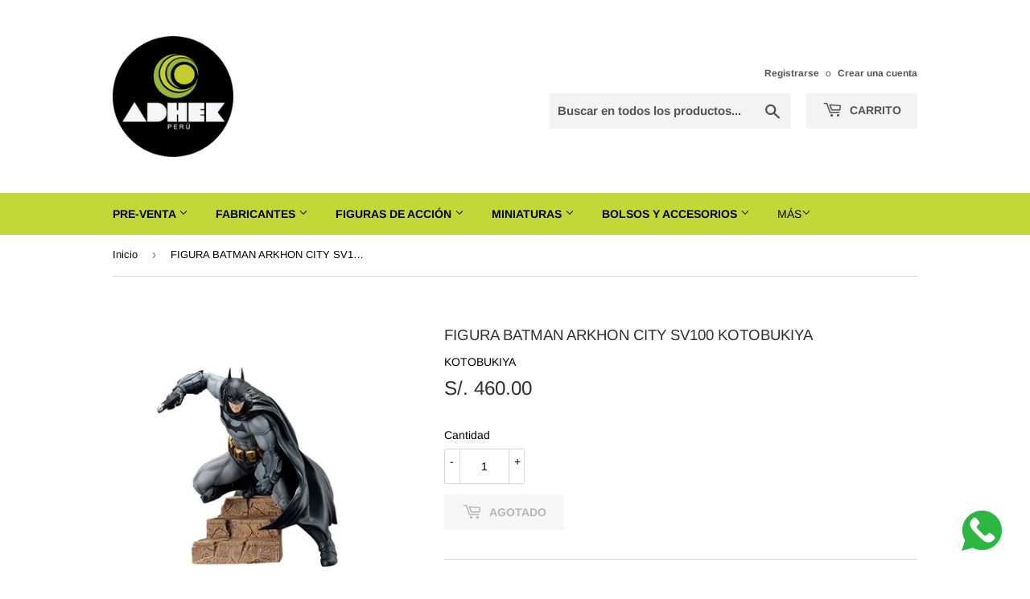

--- FILE ---
content_type: text/html; charset=utf-8
request_url: https://adhek-peru.com/products/figura-batman-arkhon-city-sv100-kotobukiya
body_size: 52044
content:
<!doctype html>
<html class="no-touch no-js">
<head> 
  <meta name="google-site-verification" content="IH96mutRg3m0rkLKgJqLQKqBjBbjU9HX-k1DCgigA44" />
  <meta name="facebook-domain-verification" content="3ldva4ktv1esaebhkkw0i6bvrk4fn7" />
    <script src='//adhek-peru.com/cdn/shop/t/2/assets/product_restore_email.js?v=180981458115277363461657588225' defer='defer' ></script> 
    <script id='em_product_variants' type='application/json'>
        [{"id":35653620564120,"title":"Default Title","option1":"Default Title","option2":null,"option3":null,"sku":"7751234559378","requires_shipping":true,"taxable":false,"featured_image":null,"available":false,"name":"FIGURA BATMAN ARKHON CITY SV100 KOTOBUKIYA","public_title":null,"options":["Default Title"],"price":46000,"weight":0,"compare_at_price":null,"inventory_management":"shopify","barcode":"7751234559378","requires_selling_plan":false,"selling_plan_allocations":[]}]
    </script>
    <script id='em_product_selected_or_first_available_variant' type='application/json'>
        {"id":35653620564120,"title":"Default Title","option1":"Default Title","option2":null,"option3":null,"sku":"7751234559378","requires_shipping":true,"taxable":false,"featured_image":null,"available":false,"name":"FIGURA BATMAN ARKHON CITY SV100 KOTOBUKIYA","public_title":null,"options":["Default Title"],"price":46000,"weight":0,"compare_at_price":null,"inventory_management":"shopify","barcode":"7751234559378","requires_selling_plan":false,"selling_plan_allocations":[]}
    </script>
    <script id='em_product_metafields' type='application/json'>
        1676419393
    </script>
  <script>(function(H){H.className=H.className.replace(/\bno-js\b/,'js')})(document.documentElement)</script>
  <!-- Basic page needs ================================================== -->
  <meta charset="utf-8">
  <meta http-equiv="X-UA-Compatible" content="IE=edge,chrome=1">

  
  <link rel="shortcut icon" href="//adhek-peru.com/cdn/shop/files/favicon_32x32.png?v=1614327045" type="image/png" />
  

  <!-- Title and description ================================================== -->
  <title>
  FIGURA BATMAN ARKHON CITY SV100 KOTOBUKIYA &ndash; Adhek Perú
  </title>

  
    <meta name="description" content="• Modelo: Figura batman city• Código: SV100• Material: Pvc• Estatua no movible • Marca: Kotobukiya">
  

  <!-- Product meta ================================================== -->
  <!-- /snippets/social-meta-tags.liquid -->




<meta property="og:site_name" content="Adhek Perú">
<meta property="og:url" content="https://adhek-peru.com/products/figura-batman-arkhon-city-sv100-kotobukiya">
<meta property="og:title" content="FIGURA BATMAN ARKHON CITY SV100 KOTOBUKIYA">
<meta property="og:type" content="product">
<meta property="og:description" content="• Modelo: Figura batman city• Código: SV100• Material: Pvc• Estatua no movible • Marca: Kotobukiya">

  <meta property="og:price:amount" content="460.00">
  <meta property="og:price:currency" content="PEN">

<meta property="og:image" content="http://adhek-peru.com/cdn/shop/products/FiguraBatmanArkhoNnCITYSV100A_1200x1200.png?v=1597783516"><meta property="og:image" content="http://adhek-peru.com/cdn/shop/products/sv100_1200x1200.jpg?v=1606841717"><meta property="og:image" content="http://adhek-peru.com/cdn/shop/products/sv100a_1200x1200.jpg?v=1606841723">
<meta property="og:image:secure_url" content="https://adhek-peru.com/cdn/shop/products/FiguraBatmanArkhoNnCITYSV100A_1200x1200.png?v=1597783516"><meta property="og:image:secure_url" content="https://adhek-peru.com/cdn/shop/products/sv100_1200x1200.jpg?v=1606841717"><meta property="og:image:secure_url" content="https://adhek-peru.com/cdn/shop/products/sv100a_1200x1200.jpg?v=1606841723">


<meta name="twitter:card" content="summary_large_image">
<meta name="twitter:title" content="FIGURA BATMAN ARKHON CITY SV100 KOTOBUKIYA">
<meta name="twitter:description" content="• Modelo: Figura batman city• Código: SV100• Material: Pvc• Estatua no movible • Marca: Kotobukiya">


  <!-- Helpers ================================================== -->
  <link rel="canonical" href="https://adhek-peru.com/products/figura-batman-arkhon-city-sv100-kotobukiya">
  <meta name="viewport" content="width=device-width,initial-scale=1">

  <!-- CSS ================================================== -->
  <link href="//adhek-peru.com/cdn/shop/t/2/assets/theme.scss.css?v=30687485112642488631767800938" rel="stylesheet" type="text/css" media="all" />

  <!-- Header hook for plugins ================================================== -->
  <script>window.performance && window.performance.mark && window.performance.mark('shopify.content_for_header.start');</script><meta id="shopify-digital-wallet" name="shopify-digital-wallet" content="/45543391384/digital_wallets/dialog">
<link rel="alternate" type="application/json+oembed" href="https://adhek-peru.com/products/figura-batman-arkhon-city-sv100-kotobukiya.oembed">
<script async="async" src="/checkouts/internal/preloads.js?locale=es-PE"></script>
<script id="shopify-features" type="application/json">{"accessToken":"6d8db3ebf64b8d8ca5746f0dd3316865","betas":["rich-media-storefront-analytics"],"domain":"adhek-peru.com","predictiveSearch":true,"shopId":45543391384,"locale":"es"}</script>
<script>var Shopify = Shopify || {};
Shopify.shop = "adhek-peru.myshopify.com";
Shopify.locale = "es";
Shopify.currency = {"active":"PEN","rate":"1.0"};
Shopify.country = "PE";
Shopify.theme = {"name":"Supply","id":107726635160,"schema_name":"Supply","schema_version":"9.0.4","theme_store_id":679,"role":"main"};
Shopify.theme.handle = "null";
Shopify.theme.style = {"id":null,"handle":null};
Shopify.cdnHost = "adhek-peru.com/cdn";
Shopify.routes = Shopify.routes || {};
Shopify.routes.root = "/";</script>
<script type="module">!function(o){(o.Shopify=o.Shopify||{}).modules=!0}(window);</script>
<script>!function(o){function n(){var o=[];function n(){o.push(Array.prototype.slice.apply(arguments))}return n.q=o,n}var t=o.Shopify=o.Shopify||{};t.loadFeatures=n(),t.autoloadFeatures=n()}(window);</script>
<script id="shop-js-analytics" type="application/json">{"pageType":"product"}</script>
<script defer="defer" async type="module" src="//adhek-peru.com/cdn/shopifycloud/shop-js/modules/v2/client.init-shop-cart-sync_BauuRneq.es.esm.js"></script>
<script defer="defer" async type="module" src="//adhek-peru.com/cdn/shopifycloud/shop-js/modules/v2/chunk.common_JQpvZAPo.esm.js"></script>
<script defer="defer" async type="module" src="//adhek-peru.com/cdn/shopifycloud/shop-js/modules/v2/chunk.modal_Cc_JA9bg.esm.js"></script>
<script type="module">
  await import("//adhek-peru.com/cdn/shopifycloud/shop-js/modules/v2/client.init-shop-cart-sync_BauuRneq.es.esm.js");
await import("//adhek-peru.com/cdn/shopifycloud/shop-js/modules/v2/chunk.common_JQpvZAPo.esm.js");
await import("//adhek-peru.com/cdn/shopifycloud/shop-js/modules/v2/chunk.modal_Cc_JA9bg.esm.js");

  window.Shopify.SignInWithShop?.initShopCartSync?.({"fedCMEnabled":true,"windoidEnabled":true});

</script>
<script>(function() {
  var isLoaded = false;
  function asyncLoad() {
    if (isLoaded) return;
    isLoaded = true;
    var urls = ["https:\/\/cdn.shopify.com\/s\/files\/1\/0033\/3538\/9233\/files\/pushdaddy_a2.js?shop=adhek-peru.myshopify.com","https:\/\/cdn.shopify.com\/s\/files\/1\/0033\/3538\/9233\/files\/pushdaddy_a7_livechat1_new2.js?v=1707659950\u0026shop=adhek-peru.myshopify.com","https:\/\/cdn.hextom.com\/js\/freeshippingbar.js?shop=adhek-peru.myshopify.com","\/\/cdn.shopify.com\/proxy\/89f836356b3652b05080f3074f06e8fa8beb1ef67fd1373be5fe247852612b13\/tabs.tkdigital.dev\/scripts\/ne_smart_tabs_6e7877ab7cb48e94c986ec74bede0114.js?shop=adhek-peru.myshopify.com\u0026sp-cache-control=cHVibGljLCBtYXgtYWdlPTkwMA"];
    for (var i = 0; i < urls.length; i++) {
      var s = document.createElement('script');
      s.type = 'text/javascript';
      s.async = true;
      s.src = urls[i];
      var x = document.getElementsByTagName('script')[0];
      x.parentNode.insertBefore(s, x);
    }
  };
  if(window.attachEvent) {
    window.attachEvent('onload', asyncLoad);
  } else {
    window.addEventListener('load', asyncLoad, false);
  }
})();</script>
<script id="__st">var __st={"a":45543391384,"offset":-18000,"reqid":"d8339ede-5484-4944-b4be-94cafd7f5e75-1769680895","pageurl":"adhek-peru.com\/products\/figura-batman-arkhon-city-sv100-kotobukiya","u":"e0d8600757f0","p":"product","rtyp":"product","rid":5605626151064};</script>
<script>window.ShopifyPaypalV4VisibilityTracking = true;</script>
<script id="captcha-bootstrap">!function(){'use strict';const t='contact',e='account',n='new_comment',o=[[t,t],['blogs',n],['comments',n],[t,'customer']],c=[[e,'customer_login'],[e,'guest_login'],[e,'recover_customer_password'],[e,'create_customer']],r=t=>t.map((([t,e])=>`form[action*='/${t}']:not([data-nocaptcha='true']) input[name='form_type'][value='${e}']`)).join(','),a=t=>()=>t?[...document.querySelectorAll(t)].map((t=>t.form)):[];function s(){const t=[...o],e=r(t);return a(e)}const i='password',u='form_key',d=['recaptcha-v3-token','g-recaptcha-response','h-captcha-response',i],f=()=>{try{return window.sessionStorage}catch{return}},m='__shopify_v',_=t=>t.elements[u];function p(t,e,n=!1){try{const o=window.sessionStorage,c=JSON.parse(o.getItem(e)),{data:r}=function(t){const{data:e,action:n}=t;return t[m]||n?{data:e,action:n}:{data:t,action:n}}(c);for(const[e,n]of Object.entries(r))t.elements[e]&&(t.elements[e].value=n);n&&o.removeItem(e)}catch(o){console.error('form repopulation failed',{error:o})}}const l='form_type',E='cptcha';function T(t){t.dataset[E]=!0}const w=window,h=w.document,L='Shopify',v='ce_forms',y='captcha';let A=!1;((t,e)=>{const n=(g='f06e6c50-85a8-45c8-87d0-21a2b65856fe',I='https://cdn.shopify.com/shopifycloud/storefront-forms-hcaptcha/ce_storefront_forms_captcha_hcaptcha.v1.5.2.iife.js',D={infoText:'Protegido por hCaptcha',privacyText:'Privacidad',termsText:'Términos'},(t,e,n)=>{const o=w[L][v],c=o.bindForm;if(c)return c(t,g,e,D).then(n);var r;o.q.push([[t,g,e,D],n]),r=I,A||(h.body.append(Object.assign(h.createElement('script'),{id:'captcha-provider',async:!0,src:r})),A=!0)});var g,I,D;w[L]=w[L]||{},w[L][v]=w[L][v]||{},w[L][v].q=[],w[L][y]=w[L][y]||{},w[L][y].protect=function(t,e){n(t,void 0,e),T(t)},Object.freeze(w[L][y]),function(t,e,n,w,h,L){const[v,y,A,g]=function(t,e,n){const i=e?o:[],u=t?c:[],d=[...i,...u],f=r(d),m=r(i),_=r(d.filter((([t,e])=>n.includes(e))));return[a(f),a(m),a(_),s()]}(w,h,L),I=t=>{const e=t.target;return e instanceof HTMLFormElement?e:e&&e.form},D=t=>v().includes(t);t.addEventListener('submit',(t=>{const e=I(t);if(!e)return;const n=D(e)&&!e.dataset.hcaptchaBound&&!e.dataset.recaptchaBound,o=_(e),c=g().includes(e)&&(!o||!o.value);(n||c)&&t.preventDefault(),c&&!n&&(function(t){try{if(!f())return;!function(t){const e=f();if(!e)return;const n=_(t);if(!n)return;const o=n.value;o&&e.removeItem(o)}(t);const e=Array.from(Array(32),(()=>Math.random().toString(36)[2])).join('');!function(t,e){_(t)||t.append(Object.assign(document.createElement('input'),{type:'hidden',name:u})),t.elements[u].value=e}(t,e),function(t,e){const n=f();if(!n)return;const o=[...t.querySelectorAll(`input[type='${i}']`)].map((({name:t})=>t)),c=[...d,...o],r={};for(const[a,s]of new FormData(t).entries())c.includes(a)||(r[a]=s);n.setItem(e,JSON.stringify({[m]:1,action:t.action,data:r}))}(t,e)}catch(e){console.error('failed to persist form',e)}}(e),e.submit())}));const S=(t,e)=>{t&&!t.dataset[E]&&(n(t,e.some((e=>e===t))),T(t))};for(const o of['focusin','change'])t.addEventListener(o,(t=>{const e=I(t);D(e)&&S(e,y())}));const B=e.get('form_key'),M=e.get(l),P=B&&M;t.addEventListener('DOMContentLoaded',(()=>{const t=y();if(P)for(const e of t)e.elements[l].value===M&&p(e,B);[...new Set([...A(),...v().filter((t=>'true'===t.dataset.shopifyCaptcha))])].forEach((e=>S(e,t)))}))}(h,new URLSearchParams(w.location.search),n,t,e,['guest_login'])})(!0,!0)}();</script>
<script integrity="sha256-4kQ18oKyAcykRKYeNunJcIwy7WH5gtpwJnB7kiuLZ1E=" data-source-attribution="shopify.loadfeatures" defer="defer" src="//adhek-peru.com/cdn/shopifycloud/storefront/assets/storefront/load_feature-a0a9edcb.js" crossorigin="anonymous"></script>
<script data-source-attribution="shopify.dynamic_checkout.dynamic.init">var Shopify=Shopify||{};Shopify.PaymentButton=Shopify.PaymentButton||{isStorefrontPortableWallets:!0,init:function(){window.Shopify.PaymentButton.init=function(){};var t=document.createElement("script");t.src="https://adhek-peru.com/cdn/shopifycloud/portable-wallets/latest/portable-wallets.es.js",t.type="module",document.head.appendChild(t)}};
</script>
<script data-source-attribution="shopify.dynamic_checkout.buyer_consent">
  function portableWalletsHideBuyerConsent(e){var t=document.getElementById("shopify-buyer-consent"),n=document.getElementById("shopify-subscription-policy-button");t&&n&&(t.classList.add("hidden"),t.setAttribute("aria-hidden","true"),n.removeEventListener("click",e))}function portableWalletsShowBuyerConsent(e){var t=document.getElementById("shopify-buyer-consent"),n=document.getElementById("shopify-subscription-policy-button");t&&n&&(t.classList.remove("hidden"),t.removeAttribute("aria-hidden"),n.addEventListener("click",e))}window.Shopify?.PaymentButton&&(window.Shopify.PaymentButton.hideBuyerConsent=portableWalletsHideBuyerConsent,window.Shopify.PaymentButton.showBuyerConsent=portableWalletsShowBuyerConsent);
</script>
<script>
  function portableWalletsCleanup(e){e&&e.src&&console.error("Failed to load portable wallets script "+e.src);var t=document.querySelectorAll("shopify-accelerated-checkout .shopify-payment-button__skeleton, shopify-accelerated-checkout-cart .wallet-cart-button__skeleton"),e=document.getElementById("shopify-buyer-consent");for(let e=0;e<t.length;e++)t[e].remove();e&&e.remove()}function portableWalletsNotLoadedAsModule(e){e instanceof ErrorEvent&&"string"==typeof e.message&&e.message.includes("import.meta")&&"string"==typeof e.filename&&e.filename.includes("portable-wallets")&&(window.removeEventListener("error",portableWalletsNotLoadedAsModule),window.Shopify.PaymentButton.failedToLoad=e,"loading"===document.readyState?document.addEventListener("DOMContentLoaded",window.Shopify.PaymentButton.init):window.Shopify.PaymentButton.init())}window.addEventListener("error",portableWalletsNotLoadedAsModule);
</script>

<script type="module" src="https://adhek-peru.com/cdn/shopifycloud/portable-wallets/latest/portable-wallets.es.js" onError="portableWalletsCleanup(this)" crossorigin="anonymous"></script>
<script nomodule>
  document.addEventListener("DOMContentLoaded", portableWalletsCleanup);
</script>

<link id="shopify-accelerated-checkout-styles" rel="stylesheet" media="screen" href="https://adhek-peru.com/cdn/shopifycloud/portable-wallets/latest/accelerated-checkout-backwards-compat.css" crossorigin="anonymous">
<style id="shopify-accelerated-checkout-cart">
        #shopify-buyer-consent {
  margin-top: 1em;
  display: inline-block;
  width: 100%;
}

#shopify-buyer-consent.hidden {
  display: none;
}

#shopify-subscription-policy-button {
  background: none;
  border: none;
  padding: 0;
  text-decoration: underline;
  font-size: inherit;
  cursor: pointer;
}

#shopify-subscription-policy-button::before {
  box-shadow: none;
}

      </style>

<script>window.performance && window.performance.mark && window.performance.mark('shopify.content_for_header.end');</script>

  
  

  <script src="//adhek-peru.com/cdn/shop/t/2/assets/jquery-2.2.3.min.js?v=58211863146907186831596756686" type="text/javascript"></script>

  <script src="//adhek-peru.com/cdn/shop/t/2/assets/lazysizes.min.js?v=8147953233334221341596756687" async="async"></script>
  <script src="//adhek-peru.com/cdn/shop/t/2/assets/vendor.js?v=106177282645720727331596756690" defer="defer"></script>
  <script src="//adhek-peru.com/cdn/shop/t/2/assets/theme.js?v=85592227906681526011596756702" defer="defer"></script>



                  <script src="//adhek-peru.com/cdn/shop/t/2/assets/bss-file-configdata.js?v=19453381437224918031701355872" type="text/javascript"></script> <script src="//adhek-peru.com/cdn/shop/t/2/assets/bss-file-configdata-banner.js?v=151034973688681356691681601576" type="text/javascript"></script> <script src="//adhek-peru.com/cdn/shop/t/2/assets/bss-file-configdata-popup.js?v=173992696638277510541681601576" type="text/javascript"></script><script>
                if (typeof BSS_PL == 'undefined') {
                    var BSS_PL = {};
                }
                var bssPlApiServer = "https://product-labels-pro.bsscommerce.com";
                BSS_PL.customerTags = 'null';
                BSS_PL.customerId = 'null';
                BSS_PL.configData = configDatas;
                BSS_PL.configDataBanner = configDataBanners ? configDataBanners : [];
                BSS_PL.configDataPopup = configDataPopups ? configDataPopups : [];
                BSS_PL.storeId = 23864;
                BSS_PL.currentPlan = "free";
                BSS_PL.storeIdCustomOld = "10678";
                BSS_PL.storeIdOldWIthPriority = "12200";
                BSS_PL.apiServerProduction = "https://product-labels-pro.bsscommerce.com";
                
                BSS_PL.integration = {"laiReview":{"status":0,"config":[]}}
                BSS_PL.settingsData = {}
                </script>
            <style>
.homepage-slideshow .slick-slide .bss_pl_img {
    visibility: hidden !important;
}
</style>
                    <script type="text/javascript">
  //BOOSTER APPS COMMON JS CODE
  window.BoosterApps = window.BoosterApps || {};
  window.BoosterApps.common = window.BoosterApps.common || {};
  window.BoosterApps.common.shop = {
    permanent_domain: 'adhek-peru.myshopify.com',
    currency: "PEN",
    money_format: "S\/. {{amount}}",
    id: 45543391384
  };
  

  window.BoosterApps.common.template = 'product';
  window.BoosterApps.common.cart = {};
  window.BoosterApps.common.vapid_public_key = "BO5RJ2FA8w6MW2Qt1_MKSFtoVpVjUMLYkHb2arb7zZxEaYGTMuLvmZGabSHj8q0EwlzLWBAcAU_0z-z9Xps8kF8=";
  window.BoosterApps.global_config = {"asset_urls":{"loy":{"init_js":"https:\/\/cdn.shopify.com\/s\/files\/1\/0194\/1736\/6592\/t\/1\/assets\/ba_loy_init.js?v=1657206274","widget_js":"https:\/\/cdn.shopify.com\/s\/files\/1\/0194\/1736\/6592\/t\/1\/assets\/ba_loy_widget.js?v=1657206278","widget_css":"https:\/\/cdn.shopify.com\/s\/files\/1\/0194\/1736\/6592\/t\/1\/assets\/ba_loy_widget.css?v=1630424861","page_init_js":"https:\/\/cdn.shopify.com\/s\/files\/1\/0194\/1736\/6592\/t\/1\/assets\/ba_loy_page_init.js?v=1657206281","page_widget_js":"https:\/\/cdn.shopify.com\/s\/files\/1\/0194\/1736\/6592\/t\/1\/assets\/ba_loy_page_widget.js?v=1657206285","page_widget_css":"https:\/\/cdn.shopify.com\/s\/files\/1\/0194\/1736\/6592\/t\/1\/assets\/ba_loy_page.css?v=1651010375","page_preview_js":"\/assets\/msg\/loy_page_preview.js"},"rev":{"init_js":"https:\/\/cdn.shopify.com\/s\/files\/1\/0194\/1736\/6592\/t\/1\/assets\/ba_rev_init.js?v=1647222558","widget_js":"https:\/\/cdn.shopify.com\/s\/files\/1\/0194\/1736\/6592\/t\/1\/assets\/ba_rev_widget.js?v=1647222560","modal_js":"https:\/\/cdn.shopify.com\/s\/files\/1\/0194\/1736\/6592\/t\/1\/assets\/ba_rev_modal.js?v=1647222563","widget_css":"https:\/\/cdn.shopify.com\/s\/files\/1\/0194\/1736\/6592\/t\/1\/assets\/ba_rev_widget.css?v=1645997529","modal_css":"https:\/\/cdn.shopify.com\/s\/files\/1\/0194\/1736\/6592\/t\/1\/assets\/ba_rev_modal.css?v=1646955477"},"pu":{"init_js":"https:\/\/cdn.shopify.com\/s\/files\/1\/0194\/1736\/6592\/t\/1\/assets\/ba_pu_init.js?v=1635877170"},"bis":{"init_js":"https:\/\/cdn.shopify.com\/s\/files\/1\/0194\/1736\/6592\/t\/1\/assets\/ba_bis_init.js?v=1633795418","modal_js":"https:\/\/cdn.shopify.com\/s\/files\/1\/0194\/1736\/6592\/t\/1\/assets\/ba_bis_modal.js?v=1633795421","modal_css":"https:\/\/cdn.shopify.com\/s\/files\/1\/0194\/1736\/6592\/t\/1\/assets\/ba_bis_modal.css?v=1620346071"},"widgets":{"init_js":"https:\/\/cdn.shopify.com\/s\/files\/1\/0194\/1736\/6592\/t\/1\/assets\/ba_widget_init.js?v=1654723617","modal_js":"https:\/\/cdn.shopify.com\/s\/files\/1\/0194\/1736\/6592\/t\/1\/assets\/ba_widget_modal.js?v=1654723620","modal_css":"https:\/\/cdn.shopify.com\/s\/files\/1\/0194\/1736\/6592\/t\/1\/assets\/ba_widget_modal.css?v=1654723622"},"forms":{"init_js":"https:\/\/cdn.shopify.com\/s\/files\/1\/0194\/1736\/6592\/t\/1\/assets\/ba_forms_init.js?v=1657206288","widget_js":"https:\/\/cdn.shopify.com\/s\/files\/1\/0194\/1736\/6592\/t\/1\/assets\/ba_forms_widget.js?v=1657206291","forms_css":"https:\/\/cdn.shopify.com\/s\/files\/1\/0194\/1736\/6592\/t\/1\/assets\/ba_forms.css?v=1654711758"},"global":{"helper_js":"https:\/\/cdn.shopify.com\/s\/files\/1\/0194\/1736\/6592\/t\/1\/assets\/ba_tracking.js?v=1637601969"}},"proxy_paths":{"pu":"\/apps\/ba_fb_app","app_metrics":"\/apps\/ba_fb_app\/app_metrics","push_subscription":"\/apps\/ba_fb_app\/push"},"aat":["seo","pu"],"pv":false,"sts":false,"bam":false,"base_money_format":"S\/. {{amount}}"};



    window.BoosterApps.pu_config = {"push_prompt_cover_enabled":false,"push_prompt_cover_title":"One small step","push_prompt_cover_message":"Allow your browser to receive notifications","subscription_plan_exceeded_limits":true};

    window.BoosterApps.widgets_config = {"id":27399,"active":false,"frequency_limit_amount":2,"frequency_limit_time_unit":"days","background_image":{"position":"none","widget_background_preview_url":""},"initial_state":{"body":"Sign up and unlock your instant discount","title":"Get 10% off your order","cta_text":"Claim Discount","show_email":"true","action_text":"Saving...","footer_text":"You are signing up to receive communication via email and can unsubscribe at any time.","dismiss_text":"No thanks","email_placeholder":"Email Address","phone_placeholder":"Phone Number","show_phone_number":"false"},"success_state":{"body":"Thanks for subscribing. Copy your discount code and apply to your next order.","title":"Discount Unlocked 🎉","cta_text":"Continue shopping","cta_action":"dismiss","redirect_url":"","open_url_new_tab":"false"},"closed_state":{"action":"close_widget","font_size":"20","action_text":"GET 10% OFF","display_offset":"300","display_position":"left"},"error_state":{"submit_error":"Sorry, please try again later","invalid_email":"Please enter valid email address!","error_subscribing":"Error subscribing, try again later","already_registered":"You have already registered","invalid_phone_number":"Please enter valid phone number!"},"trigger":{"action":"on_timer","delay_in_seconds":"0"},"colors":{"link_color":"#4FC3F7","sticky_bar_bg":"#C62828","cta_font_color":"#fff","body_font_color":"#000","sticky_bar_text":"#fff","background_color":"#fff","error_text_color":"#ff2626","title_font_color":"#000","footer_font_color":"#bbb","dismiss_font_color":"#bbb","cta_background_color":"#000","sticky_coupon_bar_bg":"#286ef8","error_text_background":"","sticky_coupon_bar_text":"#fff"},"sticky_coupon_bar":{"enabled":"false","message":"Don't forget to use your code"},"display_style":{"font":"Arial","size":"regular","align":"center"},"dismissable":true,"has_background":false,"opt_in_channels":["email"],"rules":[],"widget_css":".powered_by_rivo{\n  display: block;\n}\n.ba_widget_main_design {\n  background: #fff;\n}\n.ba_widget_content{text-align: center}\n.ba_widget_parent{\n  font-family: Arial;\n}\n.ba_widget_parent.background{\n}\n.ba_widget_left_content{\n}\n.ba_widget_right_content{\n}\n#ba_widget_cta_button:disabled{\n  background: #000cc;\n}\n#ba_widget_cta_button{\n  background: #000;\n  color: #fff;\n}\n#ba_widget_cta_button:after {\n  background: #000e0;\n}\n.ba_initial_state_title, .ba_success_state_title{\n  color: #000;\n}\n.ba_initial_state_body, .ba_success_state_body{\n  color: #000;\n}\n.ba_initial_state_dismiss_text{\n  color: #bbb;\n}\n.ba_initial_state_footer_text, .ba_initial_state_sms_agreement{\n  color: #bbb;\n}\n.ba_widget_error{\n  color: #ff2626;\n  background: ;\n}\n.ba_link_color{\n  color: #4FC3F7;\n}\n","custom_css":null,"logo":null};


  
    if (window.BoosterApps.common.template == 'product'){
      window.BoosterApps.common.product = {
        id: 5605626151064, price: 46000, handle: "figura-batman-arkhon-city-sv100-kotobukiya", tags: ["DC COMICS","KOTOBUKIYA","VIDEO JUEGO"],
        available: false, title: "FIGURA BATMAN ARKHON CITY SV100 KOTOBUKIYA", variants: [{"id":35653620564120,"title":"Default Title","option1":"Default Title","option2":null,"option3":null,"sku":"7751234559378","requires_shipping":true,"taxable":false,"featured_image":null,"available":false,"name":"FIGURA BATMAN ARKHON CITY SV100 KOTOBUKIYA","public_title":null,"options":["Default Title"],"price":46000,"weight":0,"compare_at_price":null,"inventory_management":"shopify","barcode":"7751234559378","requires_selling_plan":false,"selling_plan_allocations":[]}]
      };
      window.BoosterApps.common.product.review_data = null;
    }
  

</script>


<script type="text/javascript">
  !function(e){var t={};function r(n){if(t[n])return t[n].exports;var o=t[n]={i:n,l:!1,exports:{}};return e[n].call(o.exports,o,o.exports,r),o.l=!0,o.exports}r.m=e,r.c=t,r.d=function(e,t,n){r.o(e,t)||Object.defineProperty(e,t,{enumerable:!0,get:n})},r.r=function(e){"undefined"!==typeof Symbol&&Symbol.toStringTag&&Object.defineProperty(e,Symbol.toStringTag,{value:"Module"}),Object.defineProperty(e,"__esModule",{value:!0})},r.t=function(e,t){if(1&t&&(e=r(e)),8&t)return e;if(4&t&&"object"===typeof e&&e&&e.__esModule)return e;var n=Object.create(null);if(r.r(n),Object.defineProperty(n,"default",{enumerable:!0,value:e}),2&t&&"string"!=typeof e)for(var o in e)r.d(n,o,function(t){return e[t]}.bind(null,o));return n},r.n=function(e){var t=e&&e.__esModule?function(){return e.default}:function(){return e};return r.d(t,"a",t),t},r.o=function(e,t){return Object.prototype.hasOwnProperty.call(e,t)},r.p="https://recover.rivo.io/packs/",r(r.s=85)}({85:function(e,t){}});
//# sourceMappingURL=application-cf961b267d7b9e6a50fc.js.map

  //Global snippet for Booster Apps
  //this is updated automatically - do not edit manually.

  function loadScript(src, defer, done) {
    var js = document.createElement('script');
    js.src = src;
    js.defer = defer;
    js.onload = function(){done();};
    js.onerror = function(){
      done(new Error('Failed to load script ' + src));
    };
    document.head.appendChild(js);
  }

  function browserSupportsAllFeatures() {
    return window.Promise && window.fetch && window.Symbol;
  }

  if (browserSupportsAllFeatures()) {
    main();
  } else {
    loadScript('https://polyfill-fastly.net/v3/polyfill.min.js?features=Promise,fetch', true, main);
  }

  function loadAppScripts(){



      loadScript(window.BoosterApps.global_config.asset_urls.pu.init_js, true, function(){});

      loadScript(window.BoosterApps.global_config.asset_urls.widgets.init_js, true, function(){});
  }

  function main(err) {
    //isolate the scope
    loadScript(window.BoosterApps.global_config.asset_urls.global.helper_js, false, loadAppScripts);
  }
</script>

<!-- BEGIN app block: shopify://apps/labeler/blocks/app-embed/38a5b8ec-f58a-4fa4-8faa-69ddd0f10a60 -->

<script>
  let aco_allProducts = new Map();
</script>
<script>
  const normalStyle = [
  "background: rgb(173, 216, 230)",
  "padding: 15px",
  "font-size: 1.5em",
  "font-family: 'Poppins', sans-serif",
  "color: black",
  "border-radius: 10px",
  ];
  const warningStyle = [
  "background: rgb(255, 165, 0)",
  "padding: 15px",
  "font-size: 1.5em",
  "font-family: 'Poppins', sans-serif",
  "color: black", 
  "border-radius: 10px",
  ];
  let content = "%cWelcome to labeler v3!🎉🎉";
  let version = "v3";

  if (version !== "v3") {
    content = "%cWarning! Update labeler to v3 ⚠️⚠️";
    console.log(content, warningStyle.join(";"));
  }
  else {
    console.log(content, normalStyle.join(";"));
  }
  try{
     
    
        aco_allProducts.set(`figura-batman-arkhon-city-sv100-kotobukiya`,{
              availableForSale: false,
              collections: [{"id":213111701656,"handle":"figuras-dc-comics","title":"Figuras dc comics","updated_at":"2025-12-30T07:05:29-05:00","body_html":"","published_at":"2020-08-06T17:58:42-05:00","sort_order":"created-desc","template_suffix":"","disjunctive":true,"rules":[{"column":"tag","relation":"equals","condition":"dc"},{"column":"tag","relation":"equals","condition":"DC COMICS"}],"published_scope":"global"},{"id":213112324248,"handle":"todo-figuras-de-accion","title":"Todo figuras de acción","updated_at":"2026-01-27T07:04:21-05:00","body_html":"","published_at":"2022-04-19T18:59:17-05:00","sort_order":"best-selling","template_suffix":"","disjunctive":true,"rules":[{"column":"tag","relation":"equals","condition":"Todo figuras"},{"column":"tag","relation":"equals","condition":"Alien"},{"column":"tag","relation":"equals","condition":"Predator"},{"column":"tag","relation":"equals","condition":"FIGURAS DE TERROR"},{"column":"tag","relation":"equals","condition":"DRAGON BALL Z"},{"column":"tag","relation":"equals","condition":"Anime"},{"column":"tag","relation":"equals","condition":"FIGURAS DE MARVEL"},{"column":"tag","relation":"equals","condition":"DC COMICS"},{"column":"tag","relation":"equals","condition":"VIDEO JUEGO"},{"column":"tag","relation":"equals","condition":"Otras peliculas"}],"published_scope":"global"},{"id":213111898264,"handle":"video-juegos","title":"Video Juegos","updated_at":"2026-01-27T07:04:21-05:00","body_html":"","published_at":"2020-08-06T17:59:14-05:00","sort_order":"best-selling","template_suffix":"","disjunctive":false,"rules":[{"column":"tag","relation":"equals","condition":"Video juego"}],"published_scope":"global"}],
              first_variant: null,
              price:`460.00`,
              compareAtPriceRange: {
                maxVariantPrice: {
                    amount: `0.00`,
                    currencyCode: `PEN`
                },
                minVariantPrice: {
                    amount: `0.00`,
                    currencyCode: `PEN`
                },
              },
              createdAt: `2020-08-06 17:43:14 -0500`,
              featuredImage: `products/FiguraBatmanArkhoNnCITYSV100A.png`,
              handle: `figura-batman-arkhon-city-sv100-kotobukiya`,
              id:"5605626151064",
              images: [
                
                {
                  id: "18832995745944",
                  url: `products/FiguraBatmanArkhoNnCITYSV100A.png`,
                  altText: `FIGURA BATMAN ARKHON CITY SV100 KOTOBUKIYA`,
                },
                
                {
                  id: "23921064312984",
                  url: `products/sv100.jpg`,
                  altText: `FIGURA BATMAN ARKHON CITY SV100 KOTOBUKIYA`,
                },
                
                {
                  id: "23921072963736",
                  url: `products/sv100a.jpg`,
                  altText: `FIGURA BATMAN ARKHON CITY SV100 KOTOBUKIYA`,
                },
                
              ],
              priceRange: {
                maxVariantPrice: {
                  amount:`460.00`
                },
                minVariantPrice: {
                  amount:`460.00`
                },
              },
              productType: `Figuras de acción y de juguete`,
              publishedAt: `2020-08-18 15:45:32 -0500`,
              tags: ["DC COMICS","KOTOBUKIYA","VIDEO JUEGO"],
              title: `FIGURA BATMAN ARKHON CITY SV100 KOTOBUKIYA`,
              variants: [
                
                {
                availableForSale: false,
                compareAtPrice : {
                  amount:``
                },
                id: `gid://shopify/ProductVariant/35653620564120`,
                quantityAvailable:0,
                image : {
                  id: "null",
                  url: ``,
                  altText: ``,
                },
                price :{
                  amount: `460.00`,
                  currencyCode: `PEN`
                  },
                title: `Default Title`,
                },
                
              ] ,
              vendor: `KOTOBUKIYA`,
              type: `Figuras de acción y de juguete`,
            });
       
   
    
       }catch(err){
        console.log(err)
       }
       aco_allProducts.forEach((value,key) => {
        const data = aco_allProducts.get(key)
        data.totalInventory = data.variants.reduce((acc,curr) => {
          return acc + curr.quantityAvailable
        },0)
        data.variants.forEach((el,index)=>{
          if(!el.image.url){
            data.variants[index].image.url = data.images[0]?.url || ""
          }
        })
        aco_allProducts.set(key,data)
       });
</script>

  
    <script>
      const betaStyle = [
      "background: rgb(244, 205, 50)",
      "padding: 5px",
      "font-size: 1em",
      "font-family: 'Poppins', sans-serif",
      "color: black",
      "border-radius: 10px",
      ];
        const isbeta = "true";
        const betaContent = "%cBeta version"
        console.log(betaContent, betaStyle.join(";"));
        let labelerCdnData = {"version":"v3","status":true,"storeFrontApi":"123fb957c77f0c1f117c068d2dcc4029","subscription":{},"badges":[{"id":"20a57e5e-a910-4433-b9df-96da16f9b937","title":"DIA DEL PADRE","imageUrl":"V3/adhek-peru.myshopify.com/assets/png/eaokskjg5bp5wqofqulfqp6lu.png","svgUrl":null,"pngUrl":null,"webpUrl":null,"style":{"type":"percentage","angle":0,"width":30,"height":25,"margin":{"top":0,"left":0,"right":"inherit","bottom":"inherit","objectPosition":"left top"},"opacity":1,"position":"LT","svgStyle":null,"alignment":null,"animation":{"name":"heartBeat","duration":2,"iteration":"infinite"},"aspectRatio":true},"createdAt":"2025-06-04T17:19:56.525Z","isActivated":false,"rules":{"inStock":false,"lowStock":10,"selected":["allProducts"],"scheduler":{"status":false,"endDate":"2025-08-04T00:00:00.000Z","endTime":"23:59","timezone":"(GMT-12:00) Etc/GMT+12","weekdays":{"friday":{"end":"23:59","start":"00:00","status":true},"monday":{"end":"23:59","start":"00:00","status":true},"sunday":{"end":"23:59","start":"00:00","status":true},"tuesday":{"end":"23:59","start":"00:00","status":true},"saturday":{"end":"23:59","start":"00:00","status":true},"thursday":{"end":"23:59","start":"00:00","status":true},"wednesday":{"end":"23:59","start":"00:00","status":true}},"startDate":"2025-06-04T00:00:00.000Z","startTime":"00:00"},"comingSoon":7,"outOfStock":false,"priceRange":{"max":2000,"min":0},"allProducts":true,"newArrivals":7,"productType":{"excludeTypes":[],"includeTypes":[]},"specificTags":{"excludeTags":[],"includeTags":[]},"productVendor":{"excludeVendors":[],"includeVendors":[]},"publishedDate":{"to":"2025-06-04T00:00:00.000Z","from":"2025-05-28T00:00:00.000Z"},"specificProducts":[],"specificVariants":[],"countryRestriction":{"excludedCountry":[],"includedCountry":[]},"specificCollection":{"excludeCollections":[],"includeCollections":[]}},"svgToStoreFront":false,"premium":false,"selectedPages":["products","collections","home"],"dynamic":false,"options":{"timerOptions":{"dayLabel":"Days","minLabel":"Minutes","secLabel":"Seconds","hourLabel":"Hours","hideAfterTimeOut":false},"percentageInBetweenForSaleOn":{"max":100,"min":1,"status":false}},"shopId":"d19e6e80-f6ac-46d0-97e4-7d31f75a25f1","categoryId":"b400a8ea-b9af-4adc-bf1e-15659ef4e158","collectionId":"97c739c3-c0da-43ae-aa59-9ece4cfe9ee4","Category":{"name":"My","id":"b400a8ea-b9af-4adc-bf1e-15659ef4e158"}},{"id":"598aaa44-7ed1-4177-9300-6305eaa8cc83","title":"Untitled 596","imageUrl":"V3/adhek-peru.myshopify.com/assets/png/e5a024ycx26a18b2r7jjfpwq7.png","svgUrl":null,"pngUrl":null,"webpUrl":null,"style":{"type":"percentage","angle":0,"width":25,"height":25,"margin":{"top":0,"left":0,"right":"inherit","bottom":"inherit","objectPosition":"left top"},"opacity":1,"position":"LT","svgStyle":null,"alignment":null,"animation":{"name":"none","duration":2,"iteration":"infinite"},"aspectRatio":true},"createdAt":"2025-07-09T22:06:55.743Z","isActivated":false,"rules":{"inStock":false,"lowStock":10,"selected":["allProducts"],"scheduler":{"status":false,"endDate":"2025-09-09T00:00:00.000Z","endTime":"23:59","timezone":"(GMT-12:00) Etc/GMT+12","weekdays":{"friday":{"end":"23:59","start":"00:00","status":true},"monday":{"end":"23:59","start":"00:00","status":true},"sunday":{"end":"23:59","start":"00:00","status":true},"tuesday":{"end":"23:59","start":"00:00","status":true},"saturday":{"end":"23:59","start":"00:00","status":true},"thursday":{"end":"23:59","start":"00:00","status":true},"wednesday":{"end":"23:59","start":"00:00","status":true}},"startDate":"2025-07-09T00:00:00.000Z","startTime":"00:00"},"comingSoon":7,"outOfStock":false,"priceRange":{"max":2000,"min":0},"allProducts":true,"newArrivals":7,"productType":{"excludeTypes":[],"includeTypes":[]},"specificTags":{"excludeTags":[],"includeTags":[]},"productVendor":{"excludeVendors":[],"includeVendors":[]},"publishedDate":{"to":"2025-07-09T00:00:00.000Z","from":"2025-07-02T00:00:00.000Z"},"specificProducts":[],"specificVariants":[],"countryRestriction":{"excludedCountry":[],"includedCountry":[]},"specificCollection":{"excludeCollections":[],"includeCollections":[]}},"svgToStoreFront":false,"premium":false,"selectedPages":["products","collections"],"dynamic":false,"options":{"timerOptions":{"dayLabel":"Days","minLabel":"Minutes","secLabel":"Seconds","hourLabel":"Hours","hideAfterTimeOut":false},"percentageInBetweenForSaleOn":{"max":100,"min":1,"status":false}},"shopId":"d19e6e80-f6ac-46d0-97e4-7d31f75a25f1","categoryId":"b400a8ea-b9af-4adc-bf1e-15659ef4e158","collectionId":"2710432c-4d3e-4c33-9927-3fbb89c1e118","Category":{"name":"My","id":"b400a8ea-b9af-4adc-bf1e-15659ef4e158"}},{"id":"696b3926-a434-42cd-a056-8d22b9002152","title":"Untitled 299","imageUrl":"V3/adhek-peru.myshopify.com/assets/png/e5a024ycx26a18b2r7jjfpwq7.png","svgUrl":null,"pngUrl":null,"webpUrl":null,"style":{"type":"percentage","angle":0,"width":25,"height":25,"margin":{"top":0,"left":0,"right":"inherit","bottom":"inherit","objectPosition":"left top"},"opacity":1,"position":"LT","svgStyle":null,"alignment":null,"animation":{"name":"heartBeat","duration":2,"iteration":"infinite"},"aspectRatio":true},"createdAt":"2025-07-09T22:07:52.894Z","isActivated":false,"rules":{"inStock":false,"lowStock":10,"selected":["allProducts"],"scheduler":{"status":false,"endDate":"2025-09-09T00:00:00.000Z","endTime":"23:59","timezone":"(GMT-12:00) Etc/GMT+12","weekdays":{"friday":{"end":"23:59","start":"00:00","status":true},"monday":{"end":"23:59","start":"00:00","status":true},"sunday":{"end":"23:59","start":"00:00","status":true},"tuesday":{"end":"23:59","start":"00:00","status":true},"saturday":{"end":"23:59","start":"00:00","status":true},"thursday":{"end":"23:59","start":"00:00","status":true},"wednesday":{"end":"23:59","start":"00:00","status":true}},"startDate":"2025-07-09T00:00:00.000Z","startTime":"00:00"},"comingSoon":7,"outOfStock":false,"priceRange":{"max":2000,"min":0},"allProducts":true,"newArrivals":7,"productType":{"excludeTypes":[],"includeTypes":[]},"specificTags":{"excludeTags":[],"includeTags":[]},"productVendor":{"excludeVendors":[],"includeVendors":[]},"publishedDate":{"to":"2025-07-09T00:00:00.000Z","from":"2025-07-02T00:00:00.000Z"},"specificProducts":[],"specificVariants":[],"countryRestriction":{"excludedCountry":[],"includedCountry":[]},"specificCollection":{"excludeCollections":[],"includeCollections":[]}},"svgToStoreFront":false,"premium":false,"selectedPages":["products","collections","home","search"],"dynamic":false,"options":{"timerOptions":{"dayLabel":"Days","minLabel":"Minutes","secLabel":"Seconds","hourLabel":"Hours","hideAfterTimeOut":false},"percentageInBetweenForSaleOn":{"max":100,"min":1,"status":false}},"shopId":"d19e6e80-f6ac-46d0-97e4-7d31f75a25f1","categoryId":"b400a8ea-b9af-4adc-bf1e-15659ef4e158","collectionId":"2710432c-4d3e-4c33-9927-3fbb89c1e118","Category":{"name":"My","id":"b400a8ea-b9af-4adc-bf1e-15659ef4e158"}}],"labels":[],"trustBadges":[],"announcements":[],"configuration":{"path":{},"style":{},"attributes":[],"themeOverWrite":[{"page":"product","child":"","parent":""},{"page":"collection","child":"","parent":""},{"page":"home","child":"","parent":""},{"page":"search","child":"","parent":""}],"tourConfiguration":{"dashboard":{"isSkipped":false,"isCompleted":true}},"modalConfiguration":{"isModalClosed":true}}}
        const labeler = {}
        labeler.version = version
        labeler.ipCountry={
          country:"",
          ip:"",
        }
        labeler.page = "product"
        if(labeler.page.includes("collection.")) labeler.page = "collection";
        if(labeler.page.includes("product.")) labeler.page = "product";
        if(labelerCdnData){
          labelerCdnData.badges = labelerCdnData.badges.filter(badge=> !badge.premium || (labelerCdnData.subscription.isActive && badge.premium))
          labelerCdnData.labels = labelerCdnData.labels.filter(label=> !label.premium || (labelerCdnData.subscription.isActive && label.premium))
          labelerCdnData.announcements = labelerCdnData.announcements.filter(announcement=> !announcement.premium || (labelerCdnData.subscription.isActive && announcement.premium))
          labelerCdnData.trustBadges = labelerCdnData.trustBadges.filter(trustBadge=> !trustBadge.premium || (labelerCdnData.subscription.isActive && trustBadge.premium))
          labeler.labelerData = labelerCdnData
        }
    </script>
    <script
      id="labeler_bundle"
      src="https://cdn.shopify.com/extensions/019aa5a9-33de-7785-bd5d-f450f9f04838/4.1.1/assets/bundle.js"
      type="text/javascript"
      defer
    ></script>
    <link rel="stylesheet" href="https://cdn.shopify.com/extensions/019aa5a9-33de-7785-bd5d-f450f9f04838/4.1.1/assets/styles.css">
  


<!-- END app block --><!-- BEGIN app block: shopify://apps/musbu-wa-chat/blocks/app-embed/267d7a73-494b-4925-ba55-49fe70b0f09e -->

<div id="cx_whatsapp_init"></div>


<script>
console.log("--------------CX - WhatsApp Chat---------------");
window.cxMusbuMetaData = {"id":21167,"shop_id":"adhek-peru.myshopify.com","button_color":"#000000","button_position":null,"button_size":60,"mobile_view":1,"where_to_show":"all","background_color":"#ffbb00s","button_shape":"circle","isBackground":false,"icon_uid":1,"whatsapp_number":null,"whatsapp_text":null,"pro_icon":"0","sendProductUrl":0,"review_enabled":"1","status":1,"channels":[{"type":"whatsapp","number":"+51970142010","message":null,"icon_uid":1,"displayOnDesktop":true,"displayOnMobile":true}],"styling":{"buttonLayout":"1","singleAccountLayout":"0","multipleAccountLayout":"1","desktopPosition":null,"customDesktopSpacing":false,"desktopSpacing1":"10","desktopSpacing2":"10","mobilePosition":"right","customMobileSpacing":false,"mobileSpacing1":"10","mobileSpacing2":"10","buttonBackgroundColor":"#10c379","popupBackgroundColor":"#10c379","hoverText":null,"popupTitle":null,"popupSubtitle":null,"buttonHeading":null,"buttonSubHeading":null,"pageLinks":[{"page":null}],"isPreset":["3"],"presetId":"29","isRounded":false,"isCustomIcon":["1"],"selectedCustomIcon":"svg1","defaultChatMessage":null,"chatInputPlaceholder":null,"chatButtonName":null,"isPulse":true,"isNotificationNumber":false,"notificationNumber":"1","customCss":null},"settings":null,"is_onboarding":0,"created_at":"2024-10-22T23:30:37.000000Z","updated_at":"2025-06-09T20:22:02.000000Z"};

// Check if FontAwesome object exists
if (typeof FontAwesome == "undefined") {
    // FontAwesome is not loaded, add the CDN link
    var link = document.createElement("link");
    link.rel = "stylesheet";
    link.href = "https://cdnjs.cloudflare.com/ajax/libs/font-awesome/5.15.3/css/fontawesome.min.css";
    link.integrity = "sha512-OdEXQYCOldjqUEsuMKsZRj93Ht23QRlhIb8E/X0sbwZhme8eUw6g8q7AdxGJKakcBbv7+/PX0Gc2btf7Ru8cZA==";
    link.crossOrigin = "anonymous";
    link.referrerPolicy = "no-referrer";
    document.head.appendChild(link);
}
</script>


<!-- END app block --><!-- BEGIN app block: shopify://apps/sami-product-labels/blocks/app-embed-block/b9b44663-5d51-4be1-8104-faedd68da8c5 --><script type="text/javascript">
  window.Samita = window.Samita || {};
  Samita.ProductLabels = Samita.ProductLabels || {};
  Samita.ProductLabels.locale  = {"shop_locale":{"locale":"es","enabled":true,"primary":true,"published":true}};
  Samita.ProductLabels.page = {title : document.title.replaceAll('"', "'"), href : window.location.href, type: "product", page_id: ""};
  Samita.ProductLabels.dataShop = Samita.ProductLabels.dataShop || {};Samita.ProductLabels.dataShop = {"install":1,"configuration":{"money_format":"S/. {{amount}}"},"pricing":{"plan":"BETA","features":{"chose_product_form_collections_tag":true,"design_custom_unlimited_position":true,"design_countdown_timer_label_badge":true,"design_text_hover_label_badge":true,"label_display_product_page_first_image":false,"choose_product_variants":true,"choose_country_restriction":false,"conditions_specific_products":-1,"conditions_include_exclude_product_tag":true,"conditions_inventory_status":true,"conditions_sale_products":false,"conditions_customer_tag":true,"conditions_products_created_published":true,"conditions_set_visibility_date_time":true,"conditions_work_with_metafields":false,"images_samples":{"collections":["payment","fresh_green","free_labels","custom","suggestions_for_you","all","valentine","beauty","new","newArrival","discount","sale","comboOffers","quality","bestseller","blackFriday","newYear","free","fewLeft","earthDay","laborDay","boxingDay","christmas","preOrder"]},"badges_labels_conditions":{"fields":["ALL","PRODUCTS","TITLE","TYPE","VENDOR","VARIANT_PRICE","COMPARE_PRICE","SALE_PRICE","TAG","WEIGHT","CREATE","PUBLISH","INVENTORY","VARIANT_INVENTORY","VARIANTS","COLLECTIONS","CUSTOMER","CUSTOMER_TAG","CUSTOMER_ORDER_COUNT","CUSTOMER_TOTAL_SPENT","CUSTOMER_PURCHASE","CUSTOMER_COMPANY_NAME","PAGE"]},"create_image_ai_generated":false}},"settings":{"notUseSearchFileApp":false,"general":{"maximum_condition":"3"},"watermark":true,"translations":{"default":{"Days":"d","Hours":"h","Minutes":"m","Seconds":"s"}},"image_creations":[]},"url":"adhek-peru.myshopify.com","base_app_url":"https://label.samita.io/","app_url":"https://d3g7uyxz2n998u.cloudfront.net/","storefront_access_token":"db0df6664f8686f7b8d5c34230cc6b1a"};Samita.ProductLabels.dataShop.configuration.money_format = "S\/. {{amount}}";if (typeof Shopify!= "undefined" && Shopify?.theme?.role != "main") {Samita.ProductLabels.dataShop.settings.notUseSearchFileApp = false;}
  Samita.ProductLabels.theme_id =null;
  Samita.ProductLabels.products = Samita.ProductLabels.products || [];Samita.ProductLabels.product ={"id":5605626151064,"title":"FIGURA BATMAN ARKHON CITY SV100 KOTOBUKIYA","handle":"figura-batman-arkhon-city-sv100-kotobukiya","description":"\u003cspan\u003e• Modelo: Figura batman city\u003c\/span\u003e\u003cbr\u003e\u003cspan\u003e• Código: SV100\u003c\/span\u003e\u003cbr\u003e\u003cspan\u003e• Material: Pvc\u003c\/span\u003e\u003cbr\u003e\u003cspan\u003e• Estatua no movible \u003c\/span\u003e\u003cbr\u003e\u003cspan\u003e• Marca: Kotobukiya\u003c\/span\u003e","published_at":"2020-08-18T15:45:32-05:00","created_at":"2020-08-06T17:43:14-05:00","vendor":"KOTOBUKIYA","type":"Figuras de acción y de juguete","tags":["DC COMICS","KOTOBUKIYA","VIDEO JUEGO"],"price":46000,"price_min":46000,"price_max":46000,"available":false,"price_varies":false,"compare_at_price":null,"compare_at_price_min":0,"compare_at_price_max":0,"compare_at_price_varies":false,"variants":[{"id":35653620564120,"title":"Default Title","option1":"Default Title","option2":null,"option3":null,"sku":"7751234559378","requires_shipping":true,"taxable":false,"featured_image":null,"available":false,"name":"FIGURA BATMAN ARKHON CITY SV100 KOTOBUKIYA","public_title":null,"options":["Default Title"],"price":46000,"weight":0,"compare_at_price":null,"inventory_management":"shopify","barcode":"7751234559378","requires_selling_plan":false,"selling_plan_allocations":[]}],"images":["\/\/adhek-peru.com\/cdn\/shop\/products\/FiguraBatmanArkhoNnCITYSV100A.png?v=1597783516","\/\/adhek-peru.com\/cdn\/shop\/products\/sv100.jpg?v=1606841717","\/\/adhek-peru.com\/cdn\/shop\/products\/sv100a.jpg?v=1606841723"],"featured_image":"\/\/adhek-peru.com\/cdn\/shop\/products\/FiguraBatmanArkhoNnCITYSV100A.png?v=1597783516","options":["Title"],"media":[{"alt":null,"id":11008043253912,"position":1,"preview_image":{"aspect_ratio":1.0,"height":630,"width":630,"src":"\/\/adhek-peru.com\/cdn\/shop\/products\/FiguraBatmanArkhoNnCITYSV100A.png?v=1597783516"},"aspect_ratio":1.0,"height":630,"media_type":"image","src":"\/\/adhek-peru.com\/cdn\/shop\/products\/FiguraBatmanArkhoNnCITYSV100A.png?v=1597783516","width":630},{"alt":null,"id":16090201718936,"position":2,"preview_image":{"aspect_ratio":1.0,"height":500,"width":500,"src":"\/\/adhek-peru.com\/cdn\/shop\/products\/sv100.jpg?v=1606841717"},"aspect_ratio":1.0,"height":500,"media_type":"image","src":"\/\/adhek-peru.com\/cdn\/shop\/products\/sv100.jpg?v=1606841717","width":500},{"alt":null,"id":16090207027352,"position":3,"preview_image":{"aspect_ratio":1.0,"height":500,"width":500,"src":"\/\/adhek-peru.com\/cdn\/shop\/products\/sv100a.jpg?v=1606841723"},"aspect_ratio":1.0,"height":500,"media_type":"image","src":"\/\/adhek-peru.com\/cdn\/shop\/products\/sv100a.jpg?v=1606841723","width":500}],"requires_selling_plan":false,"selling_plan_groups":[],"content":"\u003cspan\u003e• Modelo: Figura batman city\u003c\/span\u003e\u003cbr\u003e\u003cspan\u003e• Código: SV100\u003c\/span\u003e\u003cbr\u003e\u003cspan\u003e• Material: Pvc\u003c\/span\u003e\u003cbr\u003e\u003cspan\u003e• Estatua no movible \u003c\/span\u003e\u003cbr\u003e\u003cspan\u003e• Marca: Kotobukiya\u003c\/span\u003e"};
    Samita.ProductLabels.product.collections =[213111701656,213112324248,213111898264];
    Samita.ProductLabels.product.metafields = {};
    Samita.ProductLabels.product.variants = [{
          "id":35653620564120,
          "title":"Default Title",
          "name":null,
          "compare_at_price":null,
          "price":46000,
          "available":false,
          "weight":0,
          "sku":"7751234559378",
          "inventory_quantity":0,
          "metafields":{}
        }];if (typeof Shopify!= "undefined" && Shopify?.theme?.id == 107726635160) {Samita.ProductLabels.themeInfo = {"id":107726635160,"name":"Supply","role":"main","theme_store_id":679,"theme_name":"Supply","theme_version":"9.0.4"};}if (typeof Shopify!= "undefined" && Shopify?.theme?.id == 107726635160) {Samita.ProductLabels.theme = {"selectors":{"product":{"elementSelectors":[".row",".Product",".product-detail",".product-page-container","#ProductSection-product-template","#shopify-section-product-template",".product:not(.featured-product,.slick-slide)",".product-main",".grid:not(.product-grid,.sf-grid,.featured-product)",".grid.product-single","#__pf",".gfqv-product-wrapper",".ga-product",".t4s-container",".gCartItem, .flexRow.noGutter, .cart__row, .line-item, .cart-item, .cart-row, .CartItem, .cart-line-item, .cart-table tbody tr, .container-indent table tbody tr"],"elementNotSelectors":[".mini-cart__recommendations-list"],"notShowCustomBlocks":".variant-swatch__item,.swatch-element,.fera-productReviews-review,share-button,.hdt-variant-picker,.col-story-block,.lightly-spaced-row","link":"[samitaPL-product-link], h3[data-href*=\"/products/\"], div[data-href*=\"/products/\"], a[data-href*=\"/products/\"], a.product-block__link[href*=\"/products/\"], a.indiv-product__link[href*=\"/products/\"], a.thumbnail__link[href*=\"/products/\"], a.product-item__link[href*=\"/products/\"], a.product-card__link[href*=\"/products/\"], a.product-card-link[href*=\"/products/\"], a.product-block__image__link[href*=\"/products/\"], a.stretched-link[href*=\"/products/\"], a.grid-product__link[href*=\"/products/\"], a.product-grid-item--link[href*=\"/products/\"], a.product-link[href*=\"/products/\"], a.product__link[href*=\"/products/\"], a.full-unstyled-link[href*=\"/products/\"], a.grid-item__link[href*=\"/products/\"], a.grid-product__link[href*=\"/products/\"], a[data-product-page-link][href*=\"/products/\"], a[href*=\"/products/\"]:not(.logo-bar__link,.ButtonGroup__Item.Button,.menu-promotion__link,.site-nav__link,.mobile-nav__link,.hero__sidebyside-image-link,.announcement-link,.breadcrumbs-list__link,.single-level-link,.d-none,.icon-twitter,.icon-facebook,.icon-pinterest,#btn,.list-menu__item.link.link--tex,.btnProductQuickview,.index-banner-slides-each,.global-banner-switch,.sub-nav-item-link,.announcement-bar__link,.Carousel__Cell,.Heading,.facebook,.twitter,.pinterest,.loyalty-redeem-product-title,.breadcrumbs__link,.btn-slide,.h2m-menu-item-inner--sub,.glink,.announcement-bar__link,.ts-link,.hero__slide-link)","signal":"[data-product-handle], [data-product-id]","notSignal":":not([data-section-id=\"product-recommendations\"],[data-section-type=\"product-recommendations\"],#product-area,#looxReviews)","priceSelectors":[".price-container",".product-card__price",".product-block--price",".price-list","#ProductPrice",".product-price",".product__price—reg","#productPrice-product-template",".product__current-price",".product-thumb-caption-price-current",".product-item-caption-price-current",".grid-product__price,.product__price","span.price","span.product-price",".productitem--price",".product-pricing","div.price","span.money",".product-item__price",".product-list-item-price","p.price",".product-meta__prices","div.product-price","span#price",".price.money","h3.price","a.price",".price-area",".product-item-price",".pricearea",".collectionGrid .collectionBlock-info > p","#ComparePrice",".product--price-wrapper",".product-page--price-wrapper",".color--shop-accent.font-size--s.t--meta.f--main",".ComparePrice",".ProductPrice",".prodThumb .title span:last-child",".price",".product-single__price-product-template",".product-info-price",".price-money",".prod-price","#price-field",".product-grid--price",".prices,.pricing","#product-price",".money-styling",".compare-at-price",".product-item--price",".card__price",".product-card__price",".product-price__price",".product-item__price-wrapper",".product-single__price",".grid-product__price-wrap","a.grid-link p.grid-link__meta",".product__prices","#comparePrice-product-template","dl[class*=\"price\"]","div[class*=\"price\"]",".gl-card-pricing",".ga-product_price-container"],"titleSelectors":[".product-single__title",".product-card__name",".product-info__title",".product-thumbnail__title",".product-card__title","div.product__title",".card__heading.h5",".cart-item__name.h4",".spf-product-card__title.h4",".gl-card-title",".ga-product_title"],"imageSelectors":[".sps-image img",".card-img img",".product-img img",".product-grid-image img",".card__media img",".image__inner img",".snize-thumbnail",".zoomImg",".spf-product-card__image",".boost-pfs-filter-product-item-main-image",".pwzrswiper-slide > img",".product__image-wrapper img",".grid__image-ratio",".product__media img",".AspectRatio > img",".product__media img",".rimage-wrapper > img",".ProductItem__Image",".img-wrapper img",".aspect-ratio img",".product-card__image-wrapper > .product-card__image",".ga-products_image img",".image__container",".image-wrap .grid-product__image",".boost-sd__product-image img",".box-ratio > img",".image-cell img.card__image","img[src*=\"cdn.shopify.com\"][src*=\"/products/\"]","img[srcset*=\"cdn.shopify.com\"][srcset*=\"/products/\"]","img[data-srcset*=\"cdn.shopify.com\"][data-srcset*=\"/products/\"]","img[data-src*=\"cdn.shopify.com\"][data-src*=\"/products/\"]","img[data-srcset*=\"cdn.shopify.com\"][data-srcset*=\"/products/\"]","img[srcset*=\"cdn.shopify.com\"][src*=\"no-image\"]",".product-card__image > img",".product-image-main .image-wrap",".grid-product__image",".media > img","img[srcset*=\"cdn/shop/products/\"]","[data-bgset*=\"cdn.shopify.com\"][data-bgset*=\"/products/\"] > [data-bgset*=\"cdn.shopify.com\"][data-bgset*=\"/products/\"]","[data-bgset*=\"cdn.shopify.com\"][data-bgset*=\"/products/\"]","img[src*=\"cdn.shopify.com\"][src*=\"no-image\"]","img[src*=\"cdn/shop/products/\"]",".ga-product_image",".gfqv-product-image"],"media":".card__inner,.spf-product-card__inner","soldOutBadge":".tag.tag--rectangle, .grid-product__tag--sold-out, on-sale-badge","paymentButton":".shopify-payment-button, .product-form--smart-payment-buttons, .lh-wrap-buynow, .wx-checkout-btn","formSelectors":["form.product-form","form.product__form-buttons","form.product_form",".main-product-form","form.t4s-form__product",".product-single__form",".shopify-product-form","#shopify-section-product-template form[action*=\"/cart/add\"]","form[action*=\"/cart/add\"]:not(.form-card)",".ga-products-table li.ga-product",".pf-product-form"],"variantActivator":".product__swatches [data-swatch-option], .product__swatches .swatch--color, .swatch-view-item, variant-radios input, .swatch__container .swatch__option, .gf_swatches .gf_swatch, .product-form__controls-group-options select, ul.clickyboxes li, .pf-variant-select, ul.swatches-select li, .product-options__value, .form-check-swatch, button.btn.swatch select.product__variant, .pf-container a, button.variant.option, ul.js-product__variant--container li, .variant-input, .product-variant > ul > li  ,.input--dropdown, .HorizontalList > li, .product-single__swatch__item, .globo-swatch-list ul.value > .select-option, .form-swatch-item, .selector-wrapper select, select.pf-input, ul.swatches-select > li.nt-swatch.swatch_pr_item, ul.gfqv-swatch-values > li, .lh-swatch-select, .swatch-image, .variant-image-swatch, #option-size, .selector-wrapper .replaced, .regular-select-content > .regular-select-item, .radios--input, ul.swatch-view > li > .swatch-selector ,.single-option-selector, .swatch-element input, [data-product-option], .single-option-selector__radio, [data-index^=\"option\"], .SizeSwatchList input, .swatch-panda input[type=radio], .swatch input, .swatch-element input[type=radio], select[id*=\"product-select-\"], select[id|=\"product-select-option\"], [id|=\"productSelect-product\"], [id|=\"ProductSelect-option\"],select[id|=\"product-variants-option\"],select[id|=\"sca-qv-product-selected-option\"],select[id*=\"product-variants-\"],select[id|=\"product-selectors-option\"],select[id|=\"variant-listbox-option\"],select[id|=\"id-option\"],select[id|=\"SingleOptionSelector\"], .variant-input-wrap input, [data-action=\"select-value\"]","variant":".variant-selection__variants, .formVariantId, .product-variant-id, .product-form__variants, .ga-product_variant_select, select[name=\"id\"], input[name=\"id\"], .qview-variants > select, select[name=\"id[]\"]","variantIdByAttribute":"swatch-current-variant","quantity":".gInputElement, [name=\"qty\"], [name=\"quantity\"]","quantityWrapper":"#Quantity, input.quantity-selector.quantity-input, [data-quantity-input-wrapper], .product-form__quantity-selector, .product-form__item--quantity, .ProductForm__QuantitySelector, .quantity-product-template, .product-qty, .qty-selection, .product__quantity, .js-qty__num","productAddToCartBtnSelectors":[".product-form__cart-submit",".add-to-cart-btn",".product__add-to-cart-button","#AddToCart--product-template","#addToCart","#AddToCart-product-template","#AddToCart",".add_to_cart",".product-form--atc-button","#AddToCart-product",".AddtoCart","button.btn-addtocart",".product-submit","[name=\"add\"]","[type=\"submit\"]",".product-form__add-button",".product-form--add-to-cart",".btn--add-to-cart",".button-cart",".action-button > .add-to-cart","button.btn--tertiary.add-to-cart",".form-actions > button.button",".gf_add-to-cart",".zend_preorder_submit_btn",".gt_button",".wx-add-cart-btn",".previewer_add-to-cart_btn > button",".qview-btn-addtocart",".ProductForm__AddToCart",".button--addToCart","#AddToCartDesk","[data-pf-type=\"ProductATC\"]"],"customAddEl":{"productPageSameLevel":true,"collectionPageSameLevel":true,"cartPageSameLevel":false},"cart":{"buttonOpenCartDrawer":"","drawerForm":".ajax-cart__form, #mini-cart-form, #CartPopup, #rebuy-cart, #CartDrawer-Form, #cart , #theme-ajax-cart, form[action*=\"/cart\"]:not([action*=\"/cart/add\"]):not([hidden])","form":"body, #mini-cart-form","rowSelectors":["gCartItem","flexRow.noGutter","cart__row","line-item","cart-item","cart-row","CartItem","cart-line-item","cart-table tbody tr","container-indent table tbody tr"],"price":"td.cart-item__details > div.product-option"},"collection":{"positionBadgeImageWrapper":"","positionBadgeTitleWrapper":"","positionBadgePriceWrapper":"","notElClass":["cart-item-list__body","product-list","samitaPL-card-list","cart-items-con","boost-pfs-search-suggestion-group","collection","pf-slide","boost-sd__cart-body","boost-sd__product-list","snize-search-results-content","productGrid","footer__links","header__links-list","cartitems--list","Cart__ItemList","minicart-list-prd","mini-cart-item","mini-cart__line-item-list","cart-items","grid","products","ajax-cart__form","hero__link","collection__page-products","cc-filters-results","footer-sect","collection-grid","card-list","page-width","collection-template","mobile-nav__sublist","product-grid","site-nav__dropdown","search__results","product-recommendations","faq__wrapper","section-featured-product","announcement_wrapper","cart-summary-item-container","cart-drawer__line-items","product-quick-add","cart__items","rte","m-cart-drawer__items","scd__items","sf__product-listings","line-item","the-flutes","section-image-with-text-overlay","CarouselWrapper"]},"quickView":{"activator":"a.quickview-icon.quickview, .qv-icon, .previewer-button, .sca-qv-button, .product-item__action-button[data-action=\"open-modal\"], .boost-pfs-quickview-btn, .collection-product[data-action=\"show-product\"], button.product-item__quick-shop-button, .product-item__quick-shop-button-wrapper, .open-quick-view, .product-item__action-button[data-action=\"open-modal\"], .tt-btn-quickview, .product-item-quick-shop .available, .quickshop-trigger, .productitem--action-trigger:not(.productitem--action-atc), .quick-product__btn, .thumbnail, .quick_shop, a.sca-qv-button, .overlay, .quick-view, .open-quick-view, [data-product-card-link], a[rel=\"quick-view\"], a.quick-buy, div.quickview-button > a, .block-inner a.more-info, .quick-shop-modal-trigger, a.quick-view-btn, a.spo-quick-view, div.quickView-button, a.product__label--quick-shop, span.trigger-quick-view, a.act-quickview-button, a.product-modal, [data-quickshop-full], [data-quickshop-slim], [data-quickshop-trigger]","productForm":".qv-form, .qview-form, .description-wrapper_content, .wx-product-wrapper, #sca-qv-add-item-form, .product-form, #boost-pfs-quickview-cart-form, .product.preview .shopify-product-form, .product-details__form, .gfqv-product-form, #ModalquickView form#modal_quick_view, .quick-shop-modal form[action*=\"/cart/add\"], #quick-shop-modal form[action*=\"/cart/add\"], .white-popup.quick-view form[action*=\"/cart/add\"], .quick-view form[action*=\"/cart/add\"], [id*=\"QuickShopModal-\"] form[action*=\"/cart/add\"], .quick-shop.active form[action*=\"/cart/add\"], .quick-view-panel form[action*=\"/cart/add\"], .content.product.preview form[action*=\"/cart/add\"], .quickView-wrap form[action*=\"/cart/add\"], .quick-modal form[action*=\"/cart/add\"], #colorbox form[action*=\"/cart/add\"], .product-quick-view form[action*=\"/cart/add\"], .quickform, .modal--quickshop-full, .modal--quickshop form[action*=\"/cart/add\"], .quick-shop-form, .fancybox-inner form[action*=\"/cart/add\"], #quick-view-modal form[action*=\"/cart/add\"], [data-product-modal] form[action*=\"/cart/add\"], .modal--quick-shop.modal--is-active form[action*=\"/cart/add\"]","appVariantActivator":".previewer_options","appVariantSelector":".full_info, [data-behavior=\"previewer_link\"]","appButtonClass":["sca-qv-cartbtn","qview-btn","btn--fill btn--regular"]}}},"integrateApps":["globo.relatedproduct.loaded","globoFilterQuickviewRenderCompleted","globoFilterRenderSearchCompleted","globoFilterRenderCompleted","shopify:block:select","vsk:product:changed","collectionUpdate","cart:updated","cart:refresh","cart-notification:show"],"timeOut":250,"theme_store_id":679,"theme_name":"Supply"};}if (Samita?.ProductLabels?.theme?.selectors) {
    Samita.ProductLabels.settings = {
      selectors: Samita?.ProductLabels?.theme?.selectors,
      integrateApps: Samita?.ProductLabels?.theme?.integrateApps,
      condition: Samita?.ProductLabels?.theme?.condition,
      timeOut: Samita?.ProductLabels?.theme?.timeOut,
    }
  } else {
    Samita.ProductLabels.settings = {
      "selectors": {
          "product": {
              "elementSelectors": [".product-top",".Product",".product-detail",".product-page-container","#ProductSection-product-template",".product",".product-main",".grid",".grid.product-single","#__pf",".gfqv-product-wrapper",".ga-product",".t4s-container",".gCartItem, .flexRow.noGutter, .cart__row, .line-item, .cart-item, .cart-row, .CartItem, .cart-line-item, .cart-table tbody tr, .container-indent table tbody tr"],
              "elementNotSelectors": [".mini-cart__recommendations-list"],
              "notShowCustomBlocks": ".variant-swatch__item",
              "link": "[samitaPL-product-link], a[href*=\"/products/\"]:not(.logo-bar__link,.site-nav__link,.mobile-nav__link,.hero__sidebyside-image-link,.announcement-link)",
              "signal": "[data-product-handle], [data-product-id]",
              "notSignal": ":not([data-section-id=\"product-recommendations\"],[data-section-type=\"product-recommendations\"],#product-area,#looxReviews)",
              "priceSelectors": [".product-option .cvc-money","#ProductPrice-product-template",".product-block--price",".price-list","#ProductPrice",".product-price",".product__price—reg","#productPrice-product-template",".product__current-price",".product-thumb-caption-price-current",".product-item-caption-price-current",".grid-product__price,.product__price","span.price","span.product-price",".productitem--price",".product-pricing","div.price","span.money",".product-item__price",".product-list-item-price","p.price",".product-meta__prices","div.product-price","span#price",".price.money","h3.price","a.price",".price-area",".product-item-price",".pricearea",".collectionGrid .collectionBlock-info > p","#ComparePrice",".product--price-wrapper",".product-page--price-wrapper",".color--shop-accent.font-size--s.t--meta.f--main",".ComparePrice",".ProductPrice",".prodThumb .title span:last-child",".price",".product-single__price-product-template",".product-info-price",".price-money",".prod-price","#price-field",".product-grid--price",".prices,.pricing","#product-price",".money-styling",".compare-at-price",".product-item--price",".card__price",".product-card__price",".product-price__price",".product-item__price-wrapper",".product-single__price",".grid-product__price-wrap","a.grid-link p.grid-link__meta",".product__prices","#comparePrice-product-template","dl[class*=\"price\"]","div[class*=\"price\"]",".gl-card-pricing",".ga-product_price-container"],
              "titleSelectors": [".prod-title",".product-block--title",".product-info__title",".product-thumbnail__title",".product-card__title","div.product__title",".card__heading.h5",".cart-item__name.h4",".spf-product-card__title.h4",".gl-card-title",".ga-product_title"],
              "imageSelectors": ["img.rimage__image",".grid_img",".imgWrapper > img",".gitem-img",".card__media img",".image__inner img",".snize-thumbnail",".zoomImg",".spf-product-card__image",".boost-pfs-filter-product-item-main-image",".pwzrswiper-slide > img",".product__image-wrapper img",".grid__image-ratio",".product__media img",".AspectRatio > img",".rimage-wrapper > img",".ProductItem__Image",".img-wrapper img",".product-card__image-wrapper > .product-card__image",".ga-products_image img",".image__container",".image-wrap .grid-product__image",".boost-sd__product-image img",".box-ratio > img",".image-cell img.card__image","img[src*=\"cdn.shopify.com\"][src*=\"/products/\"]","img[srcset*=\"cdn.shopify.com\"][srcset*=\"/products/\"]","img[data-srcset*=\"cdn.shopify.com\"][data-srcset*=\"/products/\"]","img[data-src*=\"cdn.shopify.com\"][data-src*=\"/products/\"]","img[srcset*=\"cdn.shopify.com\"][src*=\"no-image\"]",".product-card__image > img",".product-image-main .image-wrap",".grid-product__image",".media > img","img[srcset*=\"cdn/shop/products/\"]","[data-bgset*=\"cdn.shopify.com\"][data-bgset*=\"/products/\"]","img[src*=\"cdn.shopify.com\"][src*=\"no-image\"]","img[src*=\"cdn/shop/products/\"]",".ga-product_image",".gfqv-product-image"],
              "media": ".card__inner,.spf-product-card__inner",
              "soldOutBadge": ".tag.tag--rectangle, .grid-product__tag--sold-out",
              "paymentButton": ".shopify-payment-button, .product-form--smart-payment-buttons, .lh-wrap-buynow, .wx-checkout-btn",
              "formSelectors": ["form.product-form, form.product_form","form.t4s-form__product",".product-single__form",".shopify-product-form","#shopify-section-product-template form[action*=\"/cart/add\"]","form[action*=\"/cart/add\"]:not(.form-card)",".ga-products-table li.ga-product",".pf-product-form"],
              "variantActivator": ".product__swatches [data-swatch-option], variant-radios input, .swatch__container .swatch__option, .gf_swatches .gf_swatch, .product-form__controls-group-options select, ul.clickyboxes li, .pf-variant-select, ul.swatches-select li, .product-options__value, .form-check-swatch, button.btn.swatch select.product__variant, .pf-container a, button.variant.option, ul.js-product__variant--container li, .variant-input, .product-variant > ul > li, .input--dropdown, .HorizontalList > li, .product-single__swatch__item, .globo-swatch-list ul.value > .select-option, .form-swatch-item, .selector-wrapper select, select.pf-input, ul.swatches-select > li.nt-swatch.swatch_pr_item, ul.gfqv-swatch-values > li, .lh-swatch-select, .swatch-image, .variant-image-swatch, #option-size, .selector-wrapper .replaced, .regular-select-content > .regular-select-item, .radios--input, ul.swatch-view > li > .swatch-selector, .single-option-selector, .swatch-element input, [data-product-option], .single-option-selector__radio, [data-index^=\"option\"], .SizeSwatchList input, .swatch-panda input[type=radio], .swatch input, .swatch-element input[type=radio], select[id*=\"product-select-\"], select[id|=\"product-select-option\"], [id|=\"productSelect-product\"], [id|=\"ProductSelect-option\"], select[id|=\"product-variants-option\"], select[id|=\"sca-qv-product-selected-option\"], select[id*=\"product-variants-\"], select[id|=\"product-selectors-option\"], select[id|=\"variant-listbox-option\"], select[id|=\"id-option\"], select[id|=\"SingleOptionSelector\"], .variant-input-wrap input, [data-action=\"select-value\"]",
              "variant": ".variant-selection__variants, .product-form__variants, .ga-product_variant_select, select[name=\"id\"], input[name=\"id\"], .qview-variants > select, select[name=\"id[]\"]",
              "quantity": ".gInputElement, [name=\"qty\"], [name=\"quantity\"]",
              "quantityWrapper": "#Quantity, input.quantity-selector.quantity-input, [data-quantity-input-wrapper], .product-form__quantity-selector, .product-form__item--quantity, .ProductForm__QuantitySelector, .quantity-product-template, .product-qty, .qty-selection, .product__quantity, .js-qty__num",
              "productAddToCartBtnSelectors": [".product-form__cart-submit",".add-to-cart-btn",".product__add-to-cart-button","#AddToCart--product-template","#addToCart","#AddToCart-product-template","#AddToCart",".add_to_cart",".product-form--atc-button","#AddToCart-product",".AddtoCart","button.btn-addtocart",".product-submit","[name=\"add\"]","[type=\"submit\"]",".product-form__add-button",".product-form--add-to-cart",".btn--add-to-cart",".button-cart",".action-button > .add-to-cart","button.btn--tertiary.add-to-cart",".form-actions > button.button",".gf_add-to-cart",".zend_preorder_submit_btn",".gt_button",".wx-add-cart-btn",".previewer_add-to-cart_btn > button",".qview-btn-addtocart",".ProductForm__AddToCart",".button--addToCart","#AddToCartDesk","[data-pf-type=\"ProductATC\"]"],
              "customAddEl": {"productPageSameLevel": true,"collectionPageSameLevel": true,"cartPageSameLevel": false},
              "cart": {"buttonOpenCartDrawer": "","drawerForm": ".ajax-cart__form, #CartDrawer-Form , #theme-ajax-cart, form[action*=\"/cart\"]:not([action*=\"/cart/add\"]):not([hidden])","form": "body","rowSelectors": ["gCartItem","flexRow.noGutter","cart__row","line-item","cart-item","cart-row","CartItem","cart-line-item","cart-table tbody tr","container-indent table tbody tr"],"price": "td.cart-item__details > div.product-option"},
              "collection": {"positionBadgeImageWrapper": "","positionBadgeTitleWrapper": "","positionBadgePriceWrapper": "","notElClass": ["samitaPL-card-list","cart-items","grid","products","ajax-cart__form","hero__link","collection__page-products","cc-filters-results","footer-sect","collection-grid","card-list","page-width","collection-template","mobile-nav__sublist","product-grid","site-nav__dropdown","search__results","product-recommendations"]},
              "quickView": {"activator": "a.quickview-icon.quickview, .qv-icon, .previewer-button, .sca-qv-button, .product-item__action-button[data-action=\"open-modal\"], .boost-pfs-quickview-btn, .collection-product[data-action=\"show-product\"], button.product-item__quick-shop-button, .product-item__quick-shop-button-wrapper, .open-quick-view, .tt-btn-quickview, .product-item-quick-shop .available, .quickshop-trigger, .productitem--action-trigger:not(.productitem--action-atc), .quick-product__btn, .thumbnail, .quick_shop, a.sca-qv-button, .overlay, .quick-view, .open-quick-view, [data-product-card-link], a[rel=\"quick-view\"], a.quick-buy, div.quickview-button > a, .block-inner a.more-info, .quick-shop-modal-trigger, a.quick-view-btn, a.spo-quick-view, div.quickView-button, a.product__label--quick-shop, span.trigger-quick-view, a.act-quickview-button, a.product-modal, [data-quickshop-full], [data-quickshop-slim], [data-quickshop-trigger]","productForm": ".qv-form, .qview-form, .description-wrapper_content, .wx-product-wrapper, #sca-qv-add-item-form, .product-form, #boost-pfs-quickview-cart-form, .product.preview .shopify-product-form, .product-details__form, .gfqv-product-form, #ModalquickView form#modal_quick_view, .quick-shop-modal form[action*=\"/cart/add\"], #quick-shop-modal form[action*=\"/cart/add\"], .white-popup.quick-view form[action*=\"/cart/add\"], .quick-view form[action*=\"/cart/add\"], [id*=\"QuickShopModal-\"] form[action*=\"/cart/add\"], .quick-shop.active form[action*=\"/cart/add\"], .quick-view-panel form[action*=\"/cart/add\"], .content.product.preview form[action*=\"/cart/add\"], .quickView-wrap form[action*=\"/cart/add\"], .quick-modal form[action*=\"/cart/add\"], #colorbox form[action*=\"/cart/add\"], .product-quick-view form[action*=\"/cart/add\"], .quickform, .modal--quickshop-full, .modal--quickshop form[action*=\"/cart/add\"], .quick-shop-form, .fancybox-inner form[action*=\"/cart/add\"], #quick-view-modal form[action*=\"/cart/add\"], [data-product-modal] form[action*=\"/cart/add\"], .modal--quick-shop.modal--is-active form[action*=\"/cart/add\"]","appVariantActivator": ".previewer_options","appVariantSelector": ".full_info, [data-behavior=\"previewer_link\"]","appButtonClass": ["sca-qv-cartbtn","qview-btn","btn--fill btn--regular"]}
          }
      },
      "integrateApps": ["globo.relatedproduct.loaded","globoFilterQuickviewRenderCompleted","globoFilterRenderSearchCompleted","globoFilterRenderCompleted","collectionUpdate"],
      "timeOut": 250
    }
  }
  Samita.ProductLabels.dataLabels = [];Samita.ProductLabels.dataLabels[3004] = {"3004":{"id":3004,"type":"label","label_configs":{"type":"text","design":{"font":{"size":"14","values":["bold"],"customFont":null,"fontFamily":"Open Sans","fontVariant":"regular","customFontFamily":"Lato","customFontVariant":"400"},"size":{"value":"medium","custom":{"width":"75","height":"75","setCaratWidth":"px","setCaratHeight":"px"}},"text":{"items":[{"lang":"default","content":"-10%","textHover":{"addLink":{"url":null,"target_blank":0},"tooltip":null}}]},"color":{"textColor":{"a":1,"b":16,"g":247,"r":237},"borderColor":{"a":1,"b":0,"g":0,"r":0},"backgroundLeft":{"a":1,"b":2,"g":2,"r":2},"backgroundRight":{"a":1,"b":0,"g":0,"r":0}},"image":{"items":[{"item":false,"lang":"default","textHover":{"addLink":{"url":null,"target_blank":0},"tooltip":null}}],"collection":"custom"},"shape":"3","border":{"size":"0","style":"solid"},"margin":{"top":"0","bottom":"0"},"shadow":{"value":"0"},"mobiles":{"font":{"size":{"value":"16"}},"size":{"width":"50","height":"25","setCaratWidth":"px","setCaratHeight":"px"}},"opacity":{"value":"1.00"},"tablets":{"font":{"size":{"value":"16"}},"size":{"width":"50","height":"25","setCaratWidth":"px","setCaratHeight":"px"}},"position":{"value":"top_left","custom":{"top":4,"left":null,"right":"0","bottom":"0"},"customType":{"leftOrRight":"left","topOrBottom":"top"},"customPosition":"belowProductPrice","selectorPositionHomePage":null,"selectorPositionOtherPage":null,"selectorPositionProductPage":null,"selectorPositionCollectionPage":null},"animation":{"value":"pulse"},"customText":{"content":null}},"end_at":"2024-06-20T17:00:00Z","addLink":{"url":null,"target_blank":0},"tooltip":null,"start_at":"2024-06-05T16:10:00Z","customText":{"content":"-10%"}},"condition_configs":{"automate":{"operator":"or","conditions":[{"value":"OFF10%","where":"EQUALS","select":"TAG","values":[],"multipleUrls":null}]}},"status":1}}[3004];Samita.ProductLabels.dataLabels[3044] = {"3044":{"id":3044,"type":"label","label_configs":{"type":"text","design":{"font":{"size":"14","values":["bold"],"customFont":null,"fontFamily":"Open Sans","fontVariant":"regular","customFontFamily":"Lato","customFontVariant":"400"},"size":{"value":"medium","custom":{"width":"75","height":"75","setCaratWidth":"px","setCaratHeight":"px"}},"text":{"items":[{"lang":"default","content":"-15%","textHover":{"addLink":{"url":null,"target_blank":0},"tooltip":null}}]},"color":{"textColor":{"a":1,"b":16,"g":247,"r":237},"borderColor":{"a":1,"b":0,"g":0,"r":0},"backgroundLeft":{"a":1,"b":0,"g":0,"r":0},"backgroundRight":{"a":1,"b":0,"g":0,"r":0}},"image":{"items":[{"item":false,"lang":"default","textHover":{"addLink":{"url":null,"target_blank":0},"tooltip":null}}],"collection":"custom"},"shape":"3","border":{"size":"0","style":"solid"},"margin":{"top":"0","bottom":"0"},"shadow":{"value":"0"},"mobiles":{"font":{"size":{"value":"16"}},"size":{"width":"50","height":"25","setCaratWidth":"px","setCaratHeight":"px"}},"opacity":{"value":"1.00"},"tablets":{"font":{"size":{"value":"16"}},"size":{"width":"50","height":"25","setCaratWidth":"px","setCaratHeight":"px"}},"position":{"value":"top_left","custom":{"top":4,"left":null,"right":"0","bottom":"0"},"customType":{"leftOrRight":"left","topOrBottom":"top"},"customPosition":"belowProductPrice","selectorPositionHomePage":null,"selectorPositionOtherPage":null,"selectorPositionProductPage":null,"selectorPositionCollectionPage":null},"animation":{"value":"pulse"},"customText":{"content":null}},"end_at":"2024-06-20T16:22:00Z","addLink":{"url":null,"target_blank":0},"tooltip":null,"start_at":"2024-06-05T16:22:00Z","customText":{"content":"-15%"}},"condition_configs":{"automate":{"operator":"or","conditions":[{"value":"OFF15%","where":"EQUALS","select":"TAG","values":[],"multipleUrls":null}]}},"status":1}}[3044];Samita.ProductLabels.dataLabels[3047] = {"3047":{"id":3047,"type":"label","label_configs":{"type":"text","design":{"font":{"size":"14","values":["bold"],"customFont":null,"fontFamily":"Open Sans","fontVariant":"regular","customFontFamily":"Lato","customFontVariant":"400"},"size":{"value":"large","custom":{"width":"75","height":"75","setCaratWidth":"px","setCaratHeight":"px"}},"text":{"items":[{"lang":"default","content":"OFERTA","textHover":{"addLink":{"url":null,"target_blank":0},"tooltip":null}}]},"color":{"textColor":{"a":1,"b":255,"g":255,"r":255},"borderColor":{"a":1,"b":79,"g":79,"r":84},"backgroundLeft":{"a":1,"b":24,"g":24,"r":255},"backgroundRight":{"a":1,"b":24,"g":24,"r":255}},"image":{"items":[{"item":false,"lang":"default","textHover":{"addLink":{"url":null,"target_blank":0},"tooltip":null}}],"collection":"custom"},"shape":"3","border":{"size":"0","style":"solid"},"margin":{"top":"0","bottom":"0"},"shadow":{"value":"0"},"mobiles":{"font":{"size":{"value":"16"}},"size":{"width":"70","height":"20","setCaratWidth":"px","setCaratHeight":"px"}},"opacity":{"value":"1.00"},"tablets":{"font":{"size":{"value":"16"}},"size":{"width":"80","height":"10","setCaratWidth":"px","setCaratHeight":"px"}},"position":{"value":"top_left","custom":{"top":4,"left":null,"right":"0","bottom":"0"},"customType":{"leftOrRight":"left","topOrBottom":"top"},"customPosition":"belowProductPrice","selectorPositionHomePage":null,"selectorPositionOtherPage":null,"selectorPositionProductPage":null,"selectorPositionCollectionPage":null},"animation":{"value":"none"},"customText":{"content":null}},"end_at":"2025-01-01T01:10:01Z","addLink":{"url":null,"target_blank":0},"tooltip":null,"start_at":"2024-11-24T01:09:47Z","customText":{"content":"-20%"}},"condition_configs":{"automate":{"operator":"and","conditions":[{"value":"DESDE S\/.19.9","where":"EQUALS","select":"TAG","values":[],"multipleUrls":null}]}},"status":1}}[3047];Samita.ProductLabels.dataLabels[3048] = {"3048":{"id":3048,"type":"label","label_configs":{"type":"text","design":{"font":{"size":"14","values":["bold"],"customFont":null,"fontFamily":"Open Sans","fontVariant":"regular","customFontFamily":"Lato","customFontVariant":"400"},"size":{"value":"medium","custom":{"width":"75","height":"75","setCaratWidth":"px","setCaratHeight":"px"}},"color":{"textColor":{"a":1,"b":2,"g":2,"r":2},"borderColor":{"a":1,"b":79,"g":79,"r":84},"backgroundLeft":{"a":1,"b":50,"g":212,"r":206},"backgroundRight":{"a":1,"b":50,"g":212,"r":206}},"image":{"items":[],"collection":"custom"},"shape":"3","border":{"size":"0","style":"solid"},"margin":{"top":"0","bottom":"0"},"shadow":{"value":"0"},"mobiles":{"font":{"size":{"value":"16"}},"size":{"width":"50","height":"25","setCaratWidth":"px","setCaratHeight":"px"}},"opacity":{"value":"1.00"},"tablets":{"font":{"size":{"value":"16"}},"size":{"width":"50","height":"25","setCaratWidth":"px","setCaratHeight":"px"}},"position":{"value":"top_left","custom":{"top":4,"left":null,"right":"0","bottom":"0"},"customType":{"leftOrRight":"left","topOrBottom":"top"},"customPosition":"belowProductPrice","selectorPositionHomePage":null,"selectorPositionOtherPage":null,"selectorPositionProductPage":null,"selectorPositionCollectionPage":null},"animation":{"value":"none"},"customText":{"content":null}},"end_at":"2023-06-21T01:02:37Z","addLink":{"url":null,"target_blank":0},"tooltip":null,"start_at":"2023-06-07T01:02:36Z","customText":{"content":"-30%"}},"condition_configs":{"automate":{"operator":"and","conditions":[{"value":"PROMPAPA30%","where":"EQUALS","select":"TAG","values":[]}]}},"status":1}}[3048];Samita.ProductLabels.dataLabels[3049] = {"3049":{"id":3049,"type":"label","label_configs":{"type":"image","design":{"font":{"size":"14","values":["bold"],"customFont":null,"fontFamily":"Open Sans","fontVariant":"regular","customFontFamily":"Lato","customFontVariant":"400"},"size":{"value":"medium","custom":{"width":"75","height":"75","setCaratWidth":"px","setCaratHeight":"px"}},"text":{"items":[{"lang":"default","content":"-50%","textHover":{"addLink":{"url":null,"target_blank":0},"tooltip":null}}]},"color":{"textColor":{"a":1,"b":253,"g":253,"r":253},"borderColor":{"a":1,"b":79,"g":79,"r":84},"backgroundLeft":{"a":1,"b":2,"g":2,"r":246},"backgroundRight":{"a":1,"b":2,"g":56,"r":255}},"image":{"items":[{"item":{"id":42014,"url":"https:\/\/samita-labels.s3.amazonaws.com\/files\/1303STIKER-ENVIO-RAPIDO1734483260.png","html":null,"lang":"en","name":"STIKER-ENVIO-RAPIDO","type":"upload","price":"0.00","filters":"{}","keywords":[],"asset_url":null,"asset_type":"images","created_at":"2024-12-18T00:54:21.000000Z","updated_at":"2024-12-18T00:54:21.000000Z","MediaImageId":"gid:\/\/shopify\/MediaImage\/40686454210856","MediaImageUrl":"https:\/\/cdn.shopify.com\/s\/files\/1\/0455\/4339\/1384\/files\/1303STIKER-ENVIO-RAPIDO1734483260.png?v=1734483447","content_types":["custom"]},"lang":"default","textHover":{"addLink":{"url":null,"target_blank":0},"tooltip":null}}],"filters":{"category":"custom","assetType":"images"},"collection":"custom"},"shape":"3","border":{"size":"0","style":"solid"},"margin":{"top":"0","bottom":"0"},"shadow":{"value":"0"},"mobiles":{"font":{"size":{"value":"16"}},"size":{"width":"80","height":"27","setCaratWidth":"px","setCaratHeight":"px"}},"opacity":{"value":"1.00"},"tablets":{"font":{"size":{"value":"16"}},"size":{"width":"100","height":"40","setCaratWidth":"px","setCaratHeight":"px"}},"position":{"value":"top_right","custom":{"top":4,"left":null,"right":"0","bottom":"0"},"customType":{"leftOrRight":"left","topOrBottom":"top"},"customPosition":"belowProductPrice","selectorPositionHomePage":null,"selectorPositionOtherPage":null,"selectorPositionProductPage":null,"selectorPositionCollectionPage":null},"animation":{"value":"pulse"},"customText":{"content":null}},"end_at":"2025-01-01T00:54:54Z","addLink":{"url":null,"target_blank":0},"tooltip":null,"start_at":"2024-12-18T00:54:40Z","customText":{"content":"-50%"}},"condition_configs":{"automate":{"operator":"and","conditions":[{"value":null,"where":"EQUALS","select":"ALL","values":[],"multipleUrls":null}]}},"status":1}}[3049];Samita.ProductLabels.dataLabels[7321] = {"7321":{"id":7321,"type":"label","label_configs":{"type":"image","design":{"font":{"size":"14","values":[],"customFont":false,"fontFamily":"Open Sans","fontVariant":"regular","customFontFamily":"Lato","customFontVariant":"400"},"size":{"value":"large","custom":{"width":"150","height":"150","setCaratWidth":"px","setCaratHeight":"px"}},"text":{"items":[{"lang":"default","timer":{"min":"Minutes","sec":"Seconds","days":"Days","hours":"Hours"},"textHover":{"addLink":{"url":null,"target_blank":0},"tooltip":null}}],"background":{"item":[],"type":"shape","shape":"1"}},"color":{"textColor":{"a":1,"b":51,"g":51,"r":51},"borderColor":{"a":1,"b":51,"g":51,"r":51},"backgroundLeft":{"a":1,"b":232,"g":228,"r":223},"backgroundRight":{"a":1,"b":232,"g":228,"r":223}},"image":{"items":[{"item":{"id":34824,"url":"https:\/\/labels.sfo3.digitaloceanspaces.com\/files\/1303funko%203x21723827348.png","html":null,"lang":"en","name":"funko 3x2","type":"upload","price":"0.00","filters":"{}","shop_id":1303,"keywords":[],"asset_url":null,"asset_type":"images","created_at":"2024-08-16T16:55:48.000000Z","updated_at":"2024-08-16T16:55:48.000000Z","content_types":["custom"]},"lang":"default","textHover":{"addLink":{"url":null,"target_blank":0},"tooltip":null}}],"filters":{"category":"custom","assetType":"images"},"collection":"custom"},"shape":"1","timer":{"date_range":{"days":["mon","tue","wed","thu","fri","sat","sun"],"active":false,"endTime":{"min":15,"sec":0,"hours":10},"startTime":{"min":15,"sec":0,"hours":9}}},"border":{"size":"0","style":"solid"},"margin":{"top":"0","left":"15","bottom":"0"},"shadow":{"value":"0"},"mobiles":{"font":{"size":{"value":"30"}},"size":{"width":"63","height":"75","setCaratWidth":"px","setCaratHeight":"px"},"active":true},"opacity":{"value":"1.00"},"padding":{"top":"5","left":"5","right":"5","bottom":"5"},"tablets":{"font":{"size":{"value":"15"}},"size":{"width":"15","height":"15","setCaratWidth":"px","setCaratHeight":"px"},"active":true},"position":{"value":"top_left","custom":{"top":"0","left":"0","right":"0","bottom":"0"},"customType":{"leftOrRight":"left","topOrBottom":"top"},"customPosition":"belowProductPrice","selectorPositionHomePage":null,"selectorPositionOtherPage":null,"selectorPositionProductPage":null,"selectorPositionCollectionPage":null},"rotation":{"value":null},"animation":{"value":"bounce-in"},"customText":{"content":null}},"end_at":"2025-08-31T16:56:10Z","addLink":{"url":null,"target_blank":0},"tooltip":null,"start_at":"2025-08-01T16:55:56Z"},"condition_configs":{"manual":{"on_pages":["all"],"product_pages":"all","device_targeting":{"show_on":"all"},"notShowCustomBlocks":null},"automate":{"operator":"or","conditions":[{"value":"FUNKO 3X2","where":"EQUALS","select":"TAG","values":[],"multipleUrls":null}]}},"status":1}}[7321];Samita.ProductLabels.dataLabels[38053] = {"38053":{"id":38053,"type":"label","label_configs":{"type":"image","design":{"font":{"size":"14","values":["bold"],"customFont":null,"fontFamily":"Open Sans","fontVariant":"regular","customFontFamily":"Lato","customFontVariant":"400"},"size":{"value":"medium","custom":{"width":"100","height":"35","setCaratWidth":"px","setCaratHeight":"px"}},"text":{"items":[{"lang":"default","timer":{"min":"m","sec":"s","days":"d","hours":"h"},"content":"-30%","textHover":{"addLink":{"url":null,"target_blank":0},"tooltip":null}}],"background":{"item":[],"type":"shape","shape":"3"}},"color":{"textColor":{"a":1,"b":16,"g":247,"r":237},"borderColor":{"a":1,"b":0,"g":0,"r":0},"backgroundLeft":{"a":1,"b":0,"g":0,"r":0},"backgroundRight":{"a":1,"b":0,"g":0,"r":0}},"image":{"items":[{"item":{"id":53956,"url":"https:\/\/samita-pl-labels.s3.ap-southeast-2.amazonaws.com\/files\/1303srickers-10%251752067191.png","html":null,"lang":"en","name":"srickers-10%","type":"upload","price":"0.00","filters":"{}","keywords":[],"asset_url":null,"asset_type":"images","created_at":"2025-07-09T13:19:52.000000Z","updated_at":"2025-07-09T13:19:52.000000Z","MediaImageId":"gid:\/\/shopify\/MediaImage\/42897816289576","MediaImageUrl":"https:\/\/cdn.shopify.com\/s\/files\/1\/0455\/4339\/1384\/files\/1303srickers-10_251752067191.png?v=1762308032","content_types":["custom"]},"lang":"default","textHover":{"addLink":{"url":null,"target_blank":0},"tooltip":null}}],"filters":{"category":"custom","assetType":"images"},"collection":"custom"},"shape":"3","timer":{"date_range":{"days":["mon","tue","wed","thu","fri","sat","sun"],"active":null,"endTime":{"min":15,"sec":0,"hours":10},"startTime":{"min":15,"sec":0,"hours":9}}},"border":{"size":"0","style":"solid"},"margin":{"top":"0","bottom":"0"},"shadow":{"value":"0"},"mobiles":{"font":{"size":{"value":"16"}},"size":{"width":"60","height":"60","setCaratWidth":"px","setCaratHeight":"px"},"active":true},"opacity":{"value":"1.00"},"padding":{"top":"-15","left":"300","right":"300","bottom":"5"},"tablets":{"font":{"size":{"value":"16"}},"size":{"width":"80","height":"25","setCaratWidth":"px","setCaratHeight":"px"},"active":true},"position":{"value":"custom","custom":{"top":4,"left":null,"right":"0","bottom":"0"},"customType":{"leftOrRight":"right","topOrBottom":"top"},"customPosition":"belowProductPrice","selectorPositionHomePage":null,"selectorPositionOtherPage":null,"selectorPositionProductPage":null,"selectorPositionCollectionPage":null},"animation":{"value":"pulse"},"customText":{"content":null}},"end_at":"2025-11-09T04:59:57Z","addLink":{"url":null,"target_blank":0},"tooltip":null,"start_at":"2025-11-05T22:00:45Z","customText":{"content":"-15%"}},"condition_configs":{"manual":{"on_pages":["all"],"product_pages":"all","device_targeting":{"show_on":"all"},"notShowCustomBlocks":null},"automate":{"operator":"or","conditions":[{"value":null,"where":"EQUALS","select":"ALL","values":[],"multipleUrls":null}]}},"status":1}}[38053];Samita.ProductLabels.dataLabels[58657] = {"58657":{"id":58657,"type":"label","label_configs":{"type":"image","design":{"font":{"size":"14","values":["bold"],"customFont":null,"fontFamily":"Open Sans","fontVariant":"regular","customFontFamily":"Lato","customFontVariant":"400"},"size":{"value":"large","custom":{"width":"100","height":"35","setCaratWidth":"px","setCaratHeight":"px"}},"text":{"items":[{"lang":"default","timer":{"min":"m","sec":"s","days":"d","hours":"h"},"content":"-30%","textHover":{"addLink":{"url":null,"target_blank":0},"tooltip":null}}],"background":{"item":[],"type":"shape","shape":"3"}},"color":{"textColor":{"a":1,"b":16,"g":247,"r":237},"borderColor":{"a":1,"b":0,"g":0,"r":0},"backgroundLeft":{"a":1,"b":0,"g":0,"r":0},"backgroundRight":{"a":1,"b":0,"g":0,"r":0}},"image":{"items":[{"item":{"id":61904,"url":"https:\/\/samita-pl-labels.s3.ap-southeast-2.amazonaws.com\/files\/1303STICKER-2025-A1764998735.png","html":null,"lang":"en","name":"STICKER-2025-A","type":"upload","price":"0.00","filters":"{}","keywords":[],"asset_url":null,"asset_type":"images","created_at":"2025-12-06T05:25:36.000000Z","updated_at":"2025-12-06T05:25:36.000000Z","content_types":["custom"]},"lang":"default","textHover":{"addLink":{"url":null,"target_blank":0},"tooltip":null}}],"filters":{"category":"custom","assetType":"images"},"collection":"custom"},"shape":"3","timer":{"date_range":{"days":["mon","tue","wed","thu","fri","sat","sun"],"active":null,"endTime":{"min":15,"sec":0,"hours":10},"startTime":{"min":15,"sec":0,"hours":9}}},"border":{"size":"0","style":"solid"},"margin":{"top":"0","bottom":"0"},"shadow":{"value":"0"},"mobiles":{"font":{"size":{"value":"16"}},"size":{"width":"58","height":"70","setCaratWidth":"px","setCaratHeight":"px"},"active":true},"opacity":{"value":"1.00"},"padding":{"top":"5","left":"5","right":"5","bottom":"5"},"tablets":{"font":{"size":{"value":"16"}},"size":{"width":"70","height":"70","setCaratWidth":"px","setCaratHeight":"px"},"active":true},"position":{"value":"custom","custom":{"top":4,"left":null,"right":"0","bottom":"0"},"customType":{"leftOrRight":"left","topOrBottom":"top"},"customPosition":"belowProductPrice","selectorPositionHomePage":null,"selectorPositionOtherPage":null,"selectorPositionProductPage":null,"selectorPositionCollectionPage":null},"animation":{"value":"swing"},"customText":{"content":null}},"end_at":"2025-12-26T04:59:57Z","addLink":{"url":null,"target_blank":0},"tooltip":null,"start_at":"2025-12-06T14:10:45Z","customText":{"content":"-15%"}},"condition_configs":{"manual":{"on_pages":["all"],"product_pages":"all","device_targeting":{"show_on":"all"},"notShowCustomBlocks":null},"automate":{"operator":"or","conditions":[{"value":null,"where":"EQUALS","select":"ALL","values":[],"multipleUrls":null}]}},"status":1}}[58657];Samita.ProductLabels.dataLabels[67739] = {"67739":{"id":67739,"type":"label","label_configs":{"type":"text","design":{"font":{"size":"14","values":["bold"],"customFont":null,"fontFamily":"Open Sans","fontVariant":"regular","customFontFamily":"Lato","customFontVariant":"400"},"size":{"value":"medium","custom":{"width":"75","height":"75","setCaratWidth":"px","setCaratHeight":"px"}},"text":{"items":[{"lang":"default","timer":{"min":"Minutes","sec":"Seconds","days":"Days","hours":"Hours"},"content":"-50%","textHover":{"addLink":{"url":null,"target_blank":0},"tooltip":null}}],"background":{"item":[],"type":"shape","shape":"3"}},"color":{"textColor":{"a":1,"b":255,"g":255,"r":255},"borderColor":{"a":1,"b":79,"g":79,"r":84},"backgroundLeft":{"a":1,"b":24,"g":24,"r":255},"backgroundRight":{"a":1,"b":24,"g":24,"r":255}},"image":{"items":[{"item":false,"lang":"default","textHover":{"addLink":{"url":null,"target_blank":0},"tooltip":null}}],"collection":"custom"},"shape":"3","timer":{"date_range":{"days":["mon","tue","wed","thu","fri","sat","sun"],"active":false,"endTime":{"min":15,"sec":0,"hours":10},"startTime":{"min":15,"sec":0,"hours":9}}},"border":{"size":"0","style":"solid"},"margin":{"top":"0","bottom":"0"},"shadow":{"value":"0"},"mobiles":{"font":{"size":{"value":"16"}},"size":{"width":"50","height":"23","setCaratWidth":"px","setCaratHeight":"px"},"active":true},"opacity":{"value":"1.00"},"padding":{"top":"5","left":"5","right":"5","bottom":"5"},"tablets":{"font":{"size":{"value":"16"}},"size":{"width":"50","height":"25","setCaratWidth":"px","setCaratHeight":"px"},"active":true},"position":{"value":"top_left","custom":{"top":4,"left":null,"right":"0","bottom":"0"},"customType":{"leftOrRight":"left","topOrBottom":"top"},"customPosition":"belowProductPrice","selectorPositionHomePage":null,"selectorPositionOtherPage":null,"selectorPositionProductPage":null,"selectorPositionCollectionPage":null},"animation":{"value":"none"},"customText":{"content":null}},"end_at":"2025-09-01T04:59:02Z","addLink":{"url":null,"target_blank":0},"tooltip":null,"start_at":"2025-08-02T21:51:01Z","customText":{"content":"-20%"}},"condition_configs":{"manual":{"on_pages":["all"],"product_pages":"all","device_targeting":{"show_on":"all"},"notShowCustomBlocks":null},"automate":{"operator":"and","conditions":[{"value":"DSCTO50%","where":"EQUALS","select":"TAG","values":[],"multipleUrls":null}]}},"status":1}}[67739];Samita.ProductLabels.dataLabels[67740] = {"67740":{"id":67740,"type":"label","label_configs":{"type":"text","design":{"font":{"size":"14","values":["bold"],"customFont":null,"fontFamily":"Open Sans","fontVariant":"regular","customFontFamily":"Lato","customFontVariant":"400"},"size":{"value":"custom","custom":{"width":"130","height":"25","setCaratWidth":"px","setCaratHeight":"px"}},"text":{"items":[{"lang":"default","timer":{"min":"Minutes","sec":"Seconds","days":"Days","hours":"Hours"},"content":"DESDE S\/19.90","textHover":{"addLink":{"url":null,"target_blank":0},"tooltip":null}}],"background":{"item":[],"type":"shape","shape":"3"}},"color":{"textColor":{"a":1,"b":255,"g":255,"r":255},"borderColor":{"a":1,"b":79,"g":79,"r":84},"backgroundLeft":{"a":1,"b":24,"g":24,"r":255},"backgroundRight":{"a":1,"b":24,"g":24,"r":255}},"image":{"items":[{"item":false,"lang":"default","textHover":{"addLink":{"url":null,"target_blank":0},"tooltip":null}}],"collection":"custom"},"shape":"3","timer":{"date_range":{"days":["mon","tue","wed","thu","fri","sat","sun"],"active":false,"endTime":{"min":15,"sec":0,"hours":10},"startTime":{"min":15,"sec":0,"hours":9}}},"border":{"size":"0","style":"solid"},"margin":{"top":"0","bottom":"0"},"shadow":{"value":"0"},"mobiles":{"font":{"size":{"value":"14"}},"size":{"width":"125","height":"30","setCaratWidth":"px","setCaratHeight":"px"},"active":true},"opacity":{"value":"1.00"},"padding":{"top":"5","left":"5","right":"5","bottom":"5"},"tablets":{"font":{"size":{"value":"14"}},"size":{"width":"125","height":"30","setCaratWidth":"px","setCaratHeight":"px"},"active":true},"position":{"value":"top_left","custom":{"top":4,"left":null,"right":"0","bottom":"0"},"customType":{"leftOrRight":"left","topOrBottom":"top"},"customPosition":"belowProductPrice","selectorPositionHomePage":null,"selectorPositionOtherPage":null,"selectorPositionProductPage":null,"selectorPositionCollectionPage":null},"animation":{"value":"bounce-in"},"customText":{"content":null}},"end_at":"2025-09-01T04:59:31Z","addLink":{"url":null,"target_blank":0},"tooltip":null,"start_at":"2025-08-02T21:47:30Z","customText":{"content":"-20%"}},"condition_configs":{"manual":{"on_pages":["all"],"product_pages":"all","device_targeting":{"show_on":"all"},"notShowCustomBlocks":null},"automate":{"operator":"and","conditions":[{"value":"DESDE S\/.19.9","where":"EQUALS","select":"TAG","values":[],"multipleUrls":null}]}},"status":1}}[67740];Samita.ProductLabels.dataLabels[67742] = {"67742":{"id":67742,"type":"label","label_configs":{"type":"image","design":{"font":{"size":"14","values":["bold"],"customFont":null,"fontFamily":"Open Sans","fontVariant":"regular","customFontFamily":"Lato","customFontVariant":"400"},"size":{"value":"large","custom":{"width":"75","height":"75","setCaratWidth":"px","setCaratHeight":"px"}},"text":{"items":[{"lang":"default","timer":{"min":"Minutes","sec":"Seconds","days":"Days","hours":"Hours"},"content":"lleva 2,\u003cbr\u003ePaga 1","textHover":{"addLink":{"url":null,"target_blank":0},"tooltip":null}}],"background":{"item":[],"type":"shape","shape":"3"}},"color":{"textColor":{"a":1,"b":255,"g":255,"r":255},"borderColor":{"a":1,"b":79,"g":79,"r":84},"backgroundLeft":{"a":1,"b":24,"g":24,"r":255},"backgroundRight":{"a":1,"b":24,"g":24,"r":255}},"image":{"items":[{"item":{"id":56752,"url":"https:\/\/samita-pl-labels.s3.ap-southeast-2.amazonaws.com\/files\/1303promo-tiktok-live-1758327994.png","html":null,"lang":"en","name":"promo-tiktok-live-","type":"upload","price":"0.00","filters":"{}","keywords":[],"asset_url":null,"asset_type":"images","created_at":"2025-09-20T00:26:35.000000Z","updated_at":"2025-09-20T00:26:35.000000Z","MediaImageId":"gid:\/\/shopify\/MediaImage\/42503176028456","MediaImageUrl":"https:\/\/cdn.shopify.com\/s\/files\/1\/0455\/4339\/1384\/files\/1303promo-tiktok-live-1758327994.png?v=1758328117","content_types":["custom"]},"lang":"default","textHover":{"addLink":{"url":null,"target_blank":0},"tooltip":null}}],"filters":{"category":"custom","assetType":"images"},"collection":"custom"},"shape":"3","timer":{"date_range":{"days":["mon","tue","wed","thu","fri"],"active":true,"endTime":{"min":"0","sec":0,"hours":"20"},"startTime":{"min":"0","sec":0,"hours":"19"}}},"border":{"size":"0","style":"solid"},"margin":{"top":"0","bottom":"0"},"shadow":{"value":"0"},"mobiles":{"font":{"size":{"value":"16"}},"size":{"width":"60","height":"60","setCaratWidth":"px","setCaratHeight":"px"},"active":true},"opacity":{"value":"1.00"},"padding":{"top":"5","left":"5","right":"5","bottom":"5"},"tablets":{"font":{"size":{"value":"16"}},"size":{"width":"60","height":"60","setCaratWidth":"px","setCaratHeight":"px"},"active":true},"position":{"value":"top_left","custom":{"top":4,"left":null,"right":"0","bottom":"0"},"customType":{"leftOrRight":"left","topOrBottom":"top"},"customPosition":"belowProductPrice","selectorPositionHomePage":null,"selectorPositionOtherPage":null,"selectorPositionProductPage":null,"selectorPositionCollectionPage":null},"animation":{"value":"bounce-in"},"customText":{"content":null}},"end_at":"2025-10-14T01:00:31Z","addLink":{"url":null,"target_blank":0},"tooltip":null,"start_at":"2025-10-14T00:00:30Z","customText":{"content":"-20%"}},"condition_configs":{"manual":{"on_pages":["all"],"product_pages":"all","device_targeting":{"show_on":"all"},"notShowCustomBlocks":null},"automate":{"operator":"and","conditions":[{"value":null,"where":"EQUALS","select":"ALL","values":[],"multipleUrls":null}]}},"status":1}}[67742];Samita.ProductLabels.dataTrustBadges = [];Samita.ProductLabels.dataTrustBadges[761] = {"761":{"id":761,"trust_badges_configs":{"title":null,"design":{"main":{"size":{"width":"100","setCaratWidth":"%"},"align":"flex-start","border":{"size":"0","color":{"a":1,"b":6,"g":6,"r":249},"style":"solid","radius":"5"},"margin":{"top":10,"left":0,"right":0,"bottom":0},"shadow":"0","padding":{"top":0,"left":0,"right":0,"bottom":0}},"badge":{"image":{"size":{"value":"small","custom":{"width":"70","height":"70","setCaratWidth":"px","setCaratHeight":"px"}},"align":"left","style":"original","mobiles":{"size":{"width":null,"height":null,"setCaratWidth":"px","setCaratHeight":"px"}},"tablets":{"size":{"width":null,"height":null,"setCaratWidth":"px","setCaratHeight":"px"}}},"margin":{"top":0,"left":7,"right":10,"bottom":7},"animation":{"value":"none"}},"image":{"items":[{"id":33461,"url":"https:\/\/labels.sfo3.digitaloceanspaces.com\/files\/13031-yape-logo-transparencia-2%20copy1720734752.png","html":{"content":null,"content_card":null},"name":"1-yape-logo-transparencia-2 copy","type":"trust_badge_upload"},{"id":33462,"url":"https:\/\/labels.sfo3.digitaloceanspaces.com\/files\/1303plin-logo-0C4106153C-seeklogo.com1720734764.png","html":{"content":null,"content_card":null},"name":"plin-logo-0C4106153C-seeklogo.com","type":"trust_badge_upload"},{"id":33463,"url":"https:\/\/labels.sfo3.digitaloceanspaces.com\/files\/1303transferenciabancaria1720734773.png","html":{"content":null,"content_card":null},"name":"transferenciabancaria","type":"trust_badge_upload"},{"id":12745,"url":"https:\/\/d3g7uyxz2n998u.cloudfront.net\/images\/trust_badges\/payment\/mastercard.svg","html":{"design":{"layout_1":{"color":null},"layout_2":{"color":null}},"content":null,"design_card":{"layout_1":{"color":"#000000"},"layout_2":{"color":"#FFFFFF"}},"content_card":null},"name":"Master Card","type":"trust_badge_local"},{"id":12744,"url":"https:\/\/d3g7uyxz2n998u.cloudfront.net\/images\/trust_badges\/payment\/visa.svg","html":{"design":{"layout_1":{"color":null}},"content":null,"design_card":{"layout_1":{"color":"#000000"}},"content_card":null},"name":"Visa","type":"trust_badge_local"}],"filters":{"category":"all","assetType":"images"}},"title":{"font":{"size":"24","color":{"a":1,"b":51,"g":51,"r":51},"values":[],"customFont":false,"fontFamily":"Arimo","fontVariant":"regular","customFontFamily":null,"customFontVariant":null},"align":"center","line_height":"26"},"description":{"font":{"size":"16","color":{"a":1,"b":51,"g":51,"r":51},"values":[],"customFont":false,"fontFamily":null,"fontVariant":null,"customFontFamily":null,"customFontVariant":null},"align":"center","line_height":"18"}},"description":null},"condition_configs":{"manual":{"on_pages":["productPage"]}},"status":1}}[761];Samita.ProductLabels.dataHighlights = [];Samita.ProductLabels.dataHighlights[790] = {"790":{"id":790,"highlights_configs":{"title":"🚚ENVÍO GRATIS","design":{"main":{"size":{"width":"100","setCaratWidth":"%"},"align":"flex-start","border":{"size":"0","color":{"a":1,"b":6,"g":6,"r":6},"style":"solid","radius":"5"},"column":"4","margin":{"top":10,"left":0,"right":0,"bottom":0},"shadow":"1","bgColor":{"a":1,"b":8,"g":8,"r":8},"padding":{"top":"0","left":0,"right":0,"bottom":0},"headingBgColor":{"a":1,"b":3,"g":215,"r":186}},"badge":{"align":"center","image":{"size":{"value":"small","custom":{"width":"50","height":"50","setCaratWidth":"px","setCaratHeight":"px"}},"style":"mono","position":"image_top"},"title":{"font":{"size":"18","color":{"a":1,"b":51,"g":51,"r":51},"values":[],"customFont":false,"fontFamily":null,"fontVariant":null,"customFontFamily":null,"customFontVariant":null},"line_height":"26"},"border":{"size":"0","color":{"a":1,"b":255,"g":255,"r":255},"style":"solid","radius":"0"},"margin":{"top":5,"left":5,"right":5,"bottom":5},"shadow":"0","bgColor":{"a":1,"b":255,"g":255,"r":255},"padding":{"top":5,"left":5,"right":5,"bottom":5},"description":{"font":{"size":"14","color":{"a":1,"b":51,"g":51,"r":51},"values":[],"customFont":false,"fontFamily":null,"fontVariant":null,"customFontFamily":null,"customFontVariant":null},"line_height":"26"}},"image":{"items":[],"filters":{"sort":"most_relevant","color":"all","style":"outline","category":"all","assetType":"images"}},"title":{"font":{"size":"18","color":{"a":1,"b":0,"g":0,"r":0},"values":["bold"],"customFont":false,"fontFamily":"Arimo","fontVariant":"regular","customFontFamily":null,"customFontVariant":null},"align":"center","line_height":"26"},"description":{"font":{"size":"14","color":{"a":1,"b":3,"g":3,"r":3},"values":[],"customFont":false,"fontFamily":"Arimo","fontVariant":"regular","customFontFamily":null,"customFontVariant":null},"align":"center","line_height":"26"}},"description":"\u003cdiv\u003eOfrecemos env\u0026iacute;o gratuito para las compras superiores a S\/.99 soles todo Lima. 👀No aplica para promoci\u0026oacute;n 3x2 figuras funko\u003c\/div\u003e"},"condition_configs":{"manual":{"on_pages":["productPage"]},"automate":{"operator":"and","conditions":[]}},"status":1}}[790];Samita.ProductLabels.dataBanners = [];Samita.ProductLabels.dataLabelGroups = [];Samita.ProductLabels.dataIdImages = null;
  Samita.ProductLabels.dataImages = [];Samita.ProductLabels.dataProductMetafieldKeys = [];Samita.ProductLabels.dataProductMetafieldKeys = [];Samita.ProductLabels.dataVariantMetafieldKeys = [];Samita.ProductLabels.dataVariantMetafieldKeys = [];if (Samita.ProductLabels.dataProductMetafieldKeys?.length || Samita.ProductLabels.dataVariantMetafieldKeys?.length) {
    Samita.ProductLabels.products = [];
  }

</script>
<!-- END app block --><!-- BEGIN app block: shopify://apps/judge-me-reviews/blocks/judgeme_core/61ccd3b1-a9f2-4160-9fe9-4fec8413e5d8 --><!-- Start of Judge.me Core -->






<link rel="dns-prefetch" href="https://cdnwidget.judge.me">
<link rel="dns-prefetch" href="https://cdn.judge.me">
<link rel="dns-prefetch" href="https://cdn1.judge.me">
<link rel="dns-prefetch" href="https://api.judge.me">

<script data-cfasync='false' class='jdgm-settings-script'>window.jdgmSettings={"pagination":5,"disable_web_reviews":false,"badge_no_review_text":"Sin reseñas","badge_n_reviews_text":"{{ n }} reseña/reseñas","hide_badge_preview_if_no_reviews":true,"badge_hide_text":false,"enforce_center_preview_badge":false,"widget_title":"Reseñas de Clientes","widget_open_form_text":"Escribir una reseña","widget_close_form_text":"Cancelar reseña","widget_refresh_page_text":"Actualizar página","widget_summary_text":"Basado en {{ number_of_reviews }} reseña/reseñas","widget_no_review_text":"Sé el primero en escribir una reseña","widget_name_field_text":"Nombre","widget_verified_name_field_text":"Nombre Verificado (público)","widget_name_placeholder_text":"Nombre","widget_required_field_error_text":"Este campo es obligatorio.","widget_email_field_text":"Dirección de correo electrónico","widget_verified_email_field_text":"Correo electrónico Verificado (privado, no se puede editar)","widget_email_placeholder_text":"Tu dirección de correo electrónico","widget_email_field_error_text":"Por favor, ingresa una dirección de correo electrónico válida.","widget_rating_field_text":"Calificación","widget_review_title_field_text":"Título de la Reseña","widget_review_title_placeholder_text":"Da un título a tu reseña","widget_review_body_field_text":"Contenido de la reseña","widget_review_body_placeholder_text":"Empieza a escribir aquí...","widget_pictures_field_text":"Imagen/Video (opcional)","widget_submit_review_text":"Enviar Reseña","widget_submit_verified_review_text":"Enviar Reseña Verificada","widget_submit_success_msg_with_auto_publish":"¡Gracias! Por favor, actualiza la página en unos momentos para ver tu reseña. Puedes eliminar o editar tu reseña iniciando sesión en \u003ca href='https://judge.me/login' target='_blank' rel='nofollow noopener'\u003eJudge.me\u003c/a\u003e","widget_submit_success_msg_no_auto_publish":"¡Gracias! Tu reseña se publicará tan pronto como sea aprobada por el administrador de la tienda. Puedes eliminar o editar tu reseña iniciando sesión en \u003ca href='https://judge.me/login' target='_blank' rel='nofollow noopener'\u003eJudge.me\u003c/a\u003e","widget_show_default_reviews_out_of_total_text":"Mostrando {{ n_reviews_shown }} de {{ n_reviews }} reseñas.","widget_show_all_link_text":"Mostrar todas","widget_show_less_link_text":"Mostrar menos","widget_author_said_text":"{{ reviewer_name }} dijo:","widget_days_text":"hace {{ n }} día/días","widget_weeks_text":"hace {{ n }} semana/semanas","widget_months_text":"hace {{ n }} mes/meses","widget_years_text":"hace {{ n }} año/años","widget_yesterday_text":"Ayer","widget_today_text":"Hoy","widget_replied_text":"\u003e\u003e {{ shop_name }} respondió:","widget_read_more_text":"Leer más","widget_reviewer_name_as_initial":"","widget_rating_filter_color":"#fbcd0a","widget_rating_filter_see_all_text":"Ver todas las reseñas","widget_sorting_most_recent_text":"Más Recientes","widget_sorting_highest_rating_text":"Mayor Calificación","widget_sorting_lowest_rating_text":"Menor Calificación","widget_sorting_with_pictures_text":"Solo Imágenes","widget_sorting_most_helpful_text":"Más Útiles","widget_open_question_form_text":"Hacer una pregunta","widget_reviews_subtab_text":"Reseñas","widget_questions_subtab_text":"Preguntas","widget_question_label_text":"Pregunta","widget_answer_label_text":"Respuesta","widget_question_placeholder_text":"Escribe tu pregunta aquí","widget_submit_question_text":"Enviar Pregunta","widget_question_submit_success_text":"¡Gracias por tu pregunta! Te notificaremos una vez que sea respondida.","verified_badge_text":"Verificado","verified_badge_bg_color":"","verified_badge_text_color":"","verified_badge_placement":"left-of-reviewer-name","widget_review_max_height":"","widget_hide_border":false,"widget_social_share":false,"widget_thumb":false,"widget_review_location_show":false,"widget_location_format":"","all_reviews_include_out_of_store_products":true,"all_reviews_out_of_store_text":"(fuera de la tienda)","all_reviews_pagination":100,"all_reviews_product_name_prefix_text":"sobre","enable_review_pictures":true,"enable_question_anwser":false,"widget_theme":"default","review_date_format":"mm/dd/yyyy","default_sort_method":"most-recent","widget_product_reviews_subtab_text":"Reseñas de Productos","widget_shop_reviews_subtab_text":"Reseñas de la Tienda","widget_other_products_reviews_text":"Reseñas para otros productos","widget_store_reviews_subtab_text":"Reseñas de la tienda","widget_no_store_reviews_text":"Esta tienda no ha recibido ninguna reseña todavía","widget_web_restriction_product_reviews_text":"Este producto no ha recibido ninguna reseña todavía","widget_no_items_text":"No se encontraron elementos","widget_show_more_text":"Mostrar más","widget_write_a_store_review_text":"Escribir una Reseña de la Tienda","widget_other_languages_heading":"Reseñas en Otros Idiomas","widget_translate_review_text":"Traducir reseña a {{ language }}","widget_translating_review_text":"Traduciendo...","widget_show_original_translation_text":"Mostrar original ({{ language }})","widget_translate_review_failed_text":"No se pudo traducir la reseña.","widget_translate_review_retry_text":"Reintentar","widget_translate_review_try_again_later_text":"Intentar más tarde","show_product_url_for_grouped_product":false,"widget_sorting_pictures_first_text":"Imágenes Primero","show_pictures_on_all_rev_page_mobile":false,"show_pictures_on_all_rev_page_desktop":false,"floating_tab_hide_mobile_install_preference":false,"floating_tab_button_name":"★ Reseñas","floating_tab_title":"Deja que los clientes hablen por nosotros","floating_tab_button_color":"","floating_tab_button_background_color":"","floating_tab_url":"","floating_tab_url_enabled":false,"floating_tab_tab_style":"text","all_reviews_text_badge_text":"Los clientes nos califican {{ shop.metafields.judgeme.all_reviews_rating | round: 1 }}/5 basado en {{ shop.metafields.judgeme.all_reviews_count }} reseñas.","all_reviews_text_badge_text_branded_style":"{{ shop.metafields.judgeme.all_reviews_rating | round: 1 }} de 5 estrellas basado en {{ shop.metafields.judgeme.all_reviews_count }} reseñas","is_all_reviews_text_badge_a_link":false,"show_stars_for_all_reviews_text_badge":false,"all_reviews_text_badge_url":"","all_reviews_text_style":"branded","all_reviews_text_color_style":"judgeme_brand_color","all_reviews_text_color":"#108474","all_reviews_text_show_jm_brand":true,"featured_carousel_show_header":true,"featured_carousel_title":"Deja que los clientes hablen por nosotros","testimonials_carousel_title":"Los clientes nos dicen","videos_carousel_title":"Historias de clientes reales","cards_carousel_title":"Los clientes nos dicen","featured_carousel_count_text":"de {{ n }} reseñas","featured_carousel_add_link_to_all_reviews_page":false,"featured_carousel_url":"","featured_carousel_show_images":true,"featured_carousel_autoslide_interval":5,"featured_carousel_arrows_on_the_sides":false,"featured_carousel_height":250,"featured_carousel_width":80,"featured_carousel_image_size":0,"featured_carousel_image_height":250,"featured_carousel_arrow_color":"#eeeeee","verified_count_badge_style":"branded","verified_count_badge_orientation":"horizontal","verified_count_badge_color_style":"judgeme_brand_color","verified_count_badge_color":"#108474","is_verified_count_badge_a_link":false,"verified_count_badge_url":"","verified_count_badge_show_jm_brand":true,"widget_rating_preset_default":5,"widget_first_sub_tab":"product-reviews","widget_show_histogram":true,"widget_histogram_use_custom_color":false,"widget_pagination_use_custom_color":false,"widget_star_use_custom_color":false,"widget_verified_badge_use_custom_color":false,"widget_write_review_use_custom_color":false,"picture_reminder_submit_button":"Upload Pictures","enable_review_videos":false,"mute_video_by_default":false,"widget_sorting_videos_first_text":"Videos Primero","widget_review_pending_text":"Pendiente","featured_carousel_items_for_large_screen":3,"social_share_options_order":"Facebook,Twitter","remove_microdata_snippet":false,"disable_json_ld":false,"enable_json_ld_products":false,"preview_badge_show_question_text":false,"preview_badge_no_question_text":"Sin preguntas","preview_badge_n_question_text":"{{ number_of_questions }} pregunta/preguntas","qa_badge_show_icon":false,"qa_badge_position":"same-row","remove_judgeme_branding":false,"widget_add_search_bar":false,"widget_search_bar_placeholder":"Buscar","widget_sorting_verified_only_text":"Solo verificadas","featured_carousel_theme":"default","featured_carousel_show_rating":true,"featured_carousel_show_title":true,"featured_carousel_show_body":true,"featured_carousel_show_date":false,"featured_carousel_show_reviewer":true,"featured_carousel_show_product":false,"featured_carousel_header_background_color":"#108474","featured_carousel_header_text_color":"#ffffff","featured_carousel_name_product_separator":"reviewed","featured_carousel_full_star_background":"#108474","featured_carousel_empty_star_background":"#dadada","featured_carousel_vertical_theme_background":"#f9fafb","featured_carousel_verified_badge_enable":true,"featured_carousel_verified_badge_color":"#108474","featured_carousel_border_style":"round","featured_carousel_review_line_length_limit":3,"featured_carousel_more_reviews_button_text":"Leer más reseñas","featured_carousel_view_product_button_text":"Ver producto","all_reviews_page_load_reviews_on":"scroll","all_reviews_page_load_more_text":"Cargar Más Reseñas","disable_fb_tab_reviews":false,"enable_ajax_cdn_cache":false,"widget_advanced_speed_features":5,"widget_public_name_text":"mostrado públicamente como","default_reviewer_name":"John Smith","default_reviewer_name_has_non_latin":true,"widget_reviewer_anonymous":"Anónimo","medals_widget_title":"Medallas de Reseñas Judge.me","medals_widget_background_color":"#f9fafb","medals_widget_position":"footer_all_pages","medals_widget_border_color":"#f9fafb","medals_widget_verified_text_position":"left","medals_widget_use_monochromatic_version":false,"medals_widget_elements_color":"#108474","show_reviewer_avatar":true,"widget_invalid_yt_video_url_error_text":"No es una URL de video de YouTube","widget_max_length_field_error_text":"Por favor, ingresa no más de {0} caracteres.","widget_show_country_flag":false,"widget_show_collected_via_shop_app":true,"widget_verified_by_shop_badge_style":"light","widget_verified_by_shop_text":"Verificado por la Tienda","widget_show_photo_gallery":false,"widget_load_with_code_splitting":true,"widget_ugc_install_preference":false,"widget_ugc_title":"Hecho por nosotros, Compartido por ti","widget_ugc_subtitle":"Etiquétanos para ver tu imagen destacada en nuestra página","widget_ugc_arrows_color":"#ffffff","widget_ugc_primary_button_text":"Comprar Ahora","widget_ugc_primary_button_background_color":"#108474","widget_ugc_primary_button_text_color":"#ffffff","widget_ugc_primary_button_border_width":"0","widget_ugc_primary_button_border_style":"none","widget_ugc_primary_button_border_color":"#108474","widget_ugc_primary_button_border_radius":"25","widget_ugc_secondary_button_text":"Cargar Más","widget_ugc_secondary_button_background_color":"#ffffff","widget_ugc_secondary_button_text_color":"#108474","widget_ugc_secondary_button_border_width":"2","widget_ugc_secondary_button_border_style":"solid","widget_ugc_secondary_button_border_color":"#108474","widget_ugc_secondary_button_border_radius":"25","widget_ugc_reviews_button_text":"Ver Reseñas","widget_ugc_reviews_button_background_color":"#ffffff","widget_ugc_reviews_button_text_color":"#108474","widget_ugc_reviews_button_border_width":"2","widget_ugc_reviews_button_border_style":"solid","widget_ugc_reviews_button_border_color":"#108474","widget_ugc_reviews_button_border_radius":"25","widget_ugc_reviews_button_link_to":"judgeme-reviews-page","widget_ugc_show_post_date":true,"widget_ugc_max_width":"800","widget_rating_metafield_value_type":true,"widget_primary_color":"#C8D748","widget_enable_secondary_color":false,"widget_secondary_color":"#edf5f5","widget_summary_average_rating_text":"{{ average_rating }} de 5","widget_media_grid_title":"Fotos y videos de clientes","widget_media_grid_see_more_text":"Ver más","widget_round_style":false,"widget_show_product_medals":true,"widget_verified_by_judgeme_text":"Verificado por Judge.me","widget_show_store_medals":true,"widget_verified_by_judgeme_text_in_store_medals":"Verificado por Judge.me","widget_media_field_exceed_quantity_message":"Lo sentimos, solo podemos aceptar {{ max_media }} para una reseña.","widget_media_field_exceed_limit_message":"{{ file_name }} es demasiado grande, por favor selecciona un {{ media_type }} menor a {{ size_limit }}MB.","widget_review_submitted_text":"¡Reseña Enviada!","widget_question_submitted_text":"¡Pregunta Enviada!","widget_close_form_text_question":"Cancelar","widget_write_your_answer_here_text":"Escribe tu respuesta aquí","widget_enabled_branded_link":true,"widget_show_collected_by_judgeme":true,"widget_reviewer_name_color":"","widget_write_review_text_color":"","widget_write_review_bg_color":"","widget_collected_by_judgeme_text":"recopilado por Judge.me","widget_pagination_type":"standard","widget_load_more_text":"Cargar Más","widget_load_more_color":"#108474","widget_full_review_text":"Reseña Completa","widget_read_more_reviews_text":"Leer Más Reseñas","widget_read_questions_text":"Leer Preguntas","widget_questions_and_answers_text":"Preguntas y Respuestas","widget_verified_by_text":"Verificado por","widget_verified_text":"Verificado","widget_number_of_reviews_text":"{{ number_of_reviews }} reseñas","widget_back_button_text":"Atrás","widget_next_button_text":"Siguiente","widget_custom_forms_filter_button":"Filtros","custom_forms_style":"horizontal","widget_show_review_information":false,"how_reviews_are_collected":"¿Cómo se recopilan las reseñas?","widget_show_review_keywords":false,"widget_gdpr_statement":"Cómo usamos tus datos: Solo te contactaremos sobre la reseña que dejaste, y solo si es necesario. Al enviar tu reseña, aceptas los \u003ca href='https://judge.me/terms' target='_blank' rel='nofollow noopener'\u003etérminos\u003c/a\u003e, \u003ca href='https://judge.me/privacy' target='_blank' rel='nofollow noopener'\u003eprivacidad\u003c/a\u003e y \u003ca href='https://judge.me/content-policy' target='_blank' rel='nofollow noopener'\u003epolíticas de contenido\u003c/a\u003e de Judge.me.","widget_multilingual_sorting_enabled":false,"widget_translate_review_content_enabled":false,"widget_translate_review_content_method":"manual","popup_widget_review_selection":"automatically_with_pictures","popup_widget_round_border_style":true,"popup_widget_show_title":true,"popup_widget_show_body":true,"popup_widget_show_reviewer":false,"popup_widget_show_product":true,"popup_widget_show_pictures":true,"popup_widget_use_review_picture":true,"popup_widget_show_on_home_page":true,"popup_widget_show_on_product_page":true,"popup_widget_show_on_collection_page":true,"popup_widget_show_on_cart_page":true,"popup_widget_position":"bottom_left","popup_widget_first_review_delay":5,"popup_widget_duration":5,"popup_widget_interval":5,"popup_widget_review_count":5,"popup_widget_hide_on_mobile":true,"review_snippet_widget_round_border_style":true,"review_snippet_widget_card_color":"#FFFFFF","review_snippet_widget_slider_arrows_background_color":"#FFFFFF","review_snippet_widget_slider_arrows_color":"#000000","review_snippet_widget_star_color":"#108474","show_product_variant":false,"all_reviews_product_variant_label_text":"Variante: ","widget_show_verified_branding":true,"widget_ai_summary_title":"Los clientes dicen","widget_ai_summary_disclaimer":"Resumen de reseñas impulsado por IA basado en reseñas recientes de clientes","widget_show_ai_summary":false,"widget_show_ai_summary_bg":false,"widget_show_review_title_input":true,"redirect_reviewers_invited_via_email":"external_form","request_store_review_after_product_review":false,"request_review_other_products_in_order":false,"review_form_color_scheme":"default","review_form_corner_style":"square","review_form_star_color":{},"review_form_text_color":"#333333","review_form_background_color":"#ffffff","review_form_field_background_color":"#fafafa","review_form_button_color":{},"review_form_button_text_color":"#ffffff","review_form_modal_overlay_color":"#000000","review_content_screen_title_text":"¿Cómo calificarías este producto?","review_content_introduction_text":"Nos encantaría que compartieras un poco sobre tu experiencia.","store_review_form_title_text":"¿Cómo calificarías esta tienda?","store_review_form_introduction_text":"Nos encantaría que compartieras un poco sobre tu experiencia.","show_review_guidance_text":true,"one_star_review_guidance_text":"Pobre","five_star_review_guidance_text":"Excelente","customer_information_screen_title_text":"Sobre ti","customer_information_introduction_text":"Por favor, cuéntanos más sobre ti.","custom_questions_screen_title_text":"Tu experiencia en más detalle","custom_questions_introduction_text":"Aquí hay algunas preguntas para ayudarnos a entender más sobre tu experiencia.","review_submitted_screen_title_text":"¡Gracias por tu reseña!","review_submitted_screen_thank_you_text":"La estamos procesando y aparecerá en la tienda pronto.","review_submitted_screen_email_verification_text":"Por favor, confirma tu correo electrónico haciendo clic en el enlace que acabamos de enviarte. Esto nos ayuda a mantener las reseñas auténticas.","review_submitted_request_store_review_text":"¿Te gustaría compartir tu experiencia de compra con nosotros?","review_submitted_review_other_products_text":"¿Te gustaría reseñar estos productos?","store_review_screen_title_text":"¿Te gustaría compartir tu experiencia de compra con nosotros?","store_review_introduction_text":"Valoramos tu opinión y la utilizamos para mejorar. Por favor, comparte cualquier pensamiento o sugerencia que tengas.","reviewer_media_screen_title_picture_text":"Compartir una foto","reviewer_media_introduction_picture_text":"Sube una foto para apoyar tu reseña.","reviewer_media_screen_title_video_text":"Compartir un video","reviewer_media_introduction_video_text":"Sube un video para apoyar tu reseña.","reviewer_media_screen_title_picture_or_video_text":"Compartir una foto o video","reviewer_media_introduction_picture_or_video_text":"Sube una foto o video para apoyar tu reseña.","reviewer_media_youtube_url_text":"Pega tu URL de Youtube aquí","advanced_settings_next_step_button_text":"Siguiente","advanced_settings_close_review_button_text":"Cerrar","modal_write_review_flow":false,"write_review_flow_required_text":"Obligatorio","write_review_flow_privacy_message_text":"Respetamos tu privacidad.","write_review_flow_anonymous_text":"Reseña como anónimo","write_review_flow_visibility_text":"No será visible para otros clientes.","write_review_flow_multiple_selection_help_text":"Selecciona tantos como quieras","write_review_flow_single_selection_help_text":"Selecciona una opción","write_review_flow_required_field_error_text":"Este campo es obligatorio","write_review_flow_invalid_email_error_text":"Por favor ingresa una dirección de correo válida","write_review_flow_max_length_error_text":"Máx. {{ max_length }} caracteres.","write_review_flow_media_upload_text":"\u003cb\u003eHaz clic para subir\u003c/b\u003e o arrastrar y soltar","write_review_flow_gdpr_statement":"Solo te contactaremos sobre tu reseña si es necesario. Al enviar tu reseña, aceptas nuestros \u003ca href='https://judge.me/terms' target='_blank' rel='nofollow noopener'\u003etérminos y condiciones\u003c/a\u003e y \u003ca href='https://judge.me/privacy' target='_blank' rel='nofollow noopener'\u003epolítica de privacidad\u003c/a\u003e.","rating_only_reviews_enabled":false,"show_negative_reviews_help_screen":false,"new_review_flow_help_screen_rating_threshold":3,"negative_review_resolution_screen_title_text":"Cuéntanos más","negative_review_resolution_text":"Tu experiencia es importante para nosotros. Si hubo problemas con tu compra, estamos aquí para ayudar. No dudes en contactarnos, nos encantaría la oportunidad de arreglar las cosas.","negative_review_resolution_button_text":"Contáctanos","negative_review_resolution_proceed_with_review_text":"Deja una reseña","negative_review_resolution_subject":"Problema con la compra de {{ shop_name }}.{{ order_name }}","preview_badge_collection_page_install_status":false,"widget_review_custom_css":"","preview_badge_custom_css":"","preview_badge_stars_count":"5-stars","featured_carousel_custom_css":"","floating_tab_custom_css":"","all_reviews_widget_custom_css":"","medals_widget_custom_css":"","verified_badge_custom_css":"","all_reviews_text_custom_css":"","transparency_badges_collected_via_store_invite":false,"transparency_badges_from_another_provider":false,"transparency_badges_collected_from_store_visitor":false,"transparency_badges_collected_by_verified_review_provider":false,"transparency_badges_earned_reward":false,"transparency_badges_collected_via_store_invite_text":"Reseña recopilada a través de una invitación al negocio","transparency_badges_from_another_provider_text":"Reseña recopilada de otro proveedor","transparency_badges_collected_from_store_visitor_text":"Reseña recopilada de un visitante del negocio","transparency_badges_written_in_google_text":"Reseña escrita en Google","transparency_badges_written_in_etsy_text":"Reseña escrita en Etsy","transparency_badges_written_in_shop_app_text":"Reseña escrita en Shop App","transparency_badges_earned_reward_text":"Reseña ganó una recompensa para una futura compra","product_review_widget_per_page":10,"widget_store_review_label_text":"Reseña de la tienda","checkout_comment_extension_title_on_product_page":"Customer Comments","checkout_comment_extension_num_latest_comment_show":5,"checkout_comment_extension_format":"name_and_timestamp","checkout_comment_customer_name":"last_initial","checkout_comment_comment_notification":true,"preview_badge_collection_page_install_preference":false,"preview_badge_home_page_install_preference":false,"preview_badge_product_page_install_preference":false,"review_widget_install_preference":"","review_carousel_install_preference":false,"floating_reviews_tab_install_preference":"none","verified_reviews_count_badge_install_preference":false,"all_reviews_text_install_preference":false,"review_widget_best_location":false,"judgeme_medals_install_preference":false,"review_widget_revamp_enabled":false,"review_widget_qna_enabled":false,"review_widget_header_theme":"minimal","review_widget_widget_title_enabled":true,"review_widget_header_text_size":"medium","review_widget_header_text_weight":"regular","review_widget_average_rating_style":"compact","review_widget_bar_chart_enabled":true,"review_widget_bar_chart_type":"numbers","review_widget_bar_chart_style":"standard","review_widget_expanded_media_gallery_enabled":false,"review_widget_reviews_section_theme":"standard","review_widget_image_style":"thumbnails","review_widget_review_image_ratio":"square","review_widget_stars_size":"medium","review_widget_verified_badge":"standard_text","review_widget_review_title_text_size":"medium","review_widget_review_text_size":"medium","review_widget_review_text_length":"medium","review_widget_number_of_columns_desktop":3,"review_widget_carousel_transition_speed":5,"review_widget_custom_questions_answers_display":"always","review_widget_button_text_color":"#FFFFFF","review_widget_text_color":"#000000","review_widget_lighter_text_color":"#7B7B7B","review_widget_corner_styling":"soft","review_widget_review_word_singular":"reseña","review_widget_review_word_plural":"reseñas","review_widget_voting_label":"¿Útil?","review_widget_shop_reply_label":"Respuesta de {{ shop_name }}:","review_widget_filters_title":"Filtros","qna_widget_question_word_singular":"Pregunta","qna_widget_question_word_plural":"Preguntas","qna_widget_answer_reply_label":"Respuesta de {{ answerer_name }}:","qna_content_screen_title_text":"Preguntar sobre este producto","qna_widget_question_required_field_error_text":"Por favor, ingrese su pregunta.","qna_widget_flow_gdpr_statement":"Solo te contactaremos sobre tu pregunta si es necesario. Al enviar tu pregunta, aceptas nuestros \u003ca href='https://judge.me/terms' target='_blank' rel='nofollow noopener'\u003etérminos y condiciones\u003c/a\u003e y \u003ca href='https://judge.me/privacy' target='_blank' rel='nofollow noopener'\u003epolítica de privacidad\u003c/a\u003e.","qna_widget_question_submitted_text":"¡Gracias por tu pregunta!","qna_widget_close_form_text_question":"Cerrar","qna_widget_question_submit_success_text":"Te informaremos por correo electrónico cuando te respondamos tu pregunta.","all_reviews_widget_v2025_enabled":false,"all_reviews_widget_v2025_header_theme":"default","all_reviews_widget_v2025_widget_title_enabled":true,"all_reviews_widget_v2025_header_text_size":"medium","all_reviews_widget_v2025_header_text_weight":"regular","all_reviews_widget_v2025_average_rating_style":"compact","all_reviews_widget_v2025_bar_chart_enabled":true,"all_reviews_widget_v2025_bar_chart_type":"numbers","all_reviews_widget_v2025_bar_chart_style":"standard","all_reviews_widget_v2025_expanded_media_gallery_enabled":false,"all_reviews_widget_v2025_show_store_medals":true,"all_reviews_widget_v2025_show_photo_gallery":true,"all_reviews_widget_v2025_show_review_keywords":false,"all_reviews_widget_v2025_show_ai_summary":false,"all_reviews_widget_v2025_show_ai_summary_bg":false,"all_reviews_widget_v2025_add_search_bar":false,"all_reviews_widget_v2025_default_sort_method":"most-recent","all_reviews_widget_v2025_reviews_per_page":10,"all_reviews_widget_v2025_reviews_section_theme":"default","all_reviews_widget_v2025_image_style":"thumbnails","all_reviews_widget_v2025_review_image_ratio":"square","all_reviews_widget_v2025_stars_size":"medium","all_reviews_widget_v2025_verified_badge":"bold_badge","all_reviews_widget_v2025_review_title_text_size":"medium","all_reviews_widget_v2025_review_text_size":"medium","all_reviews_widget_v2025_review_text_length":"medium","all_reviews_widget_v2025_number_of_columns_desktop":3,"all_reviews_widget_v2025_carousel_transition_speed":5,"all_reviews_widget_v2025_custom_questions_answers_display":"always","all_reviews_widget_v2025_show_product_variant":false,"all_reviews_widget_v2025_show_reviewer_avatar":true,"all_reviews_widget_v2025_reviewer_name_as_initial":"","all_reviews_widget_v2025_review_location_show":false,"all_reviews_widget_v2025_location_format":"","all_reviews_widget_v2025_show_country_flag":false,"all_reviews_widget_v2025_verified_by_shop_badge_style":"light","all_reviews_widget_v2025_social_share":false,"all_reviews_widget_v2025_social_share_options_order":"Facebook,Twitter,LinkedIn,Pinterest","all_reviews_widget_v2025_pagination_type":"standard","all_reviews_widget_v2025_button_text_color":"#FFFFFF","all_reviews_widget_v2025_text_color":"#000000","all_reviews_widget_v2025_lighter_text_color":"#7B7B7B","all_reviews_widget_v2025_corner_styling":"soft","all_reviews_widget_v2025_title":"Reseñas de clientes","all_reviews_widget_v2025_ai_summary_title":"Los clientes dicen sobre esta tienda","all_reviews_widget_v2025_no_review_text":"Sé el primero en escribir una reseña","platform":"shopify","branding_url":"https://app.judge.me/reviews","branding_text":"Desarrollado por Judge.me","locale":"en","reply_name":"Adhek Perú","widget_version":"3.0","footer":true,"autopublish":true,"review_dates":true,"enable_custom_form":false,"shop_locale":"es","enable_multi_locales_translations":false,"show_review_title_input":true,"review_verification_email_status":"always","can_be_branded":true,"reply_name_text":"Adhek Perú"};</script> <style class='jdgm-settings-style'>﻿.jdgm-xx{left:0}:root{--jdgm-primary-color: #C8D748;--jdgm-secondary-color: rgba(200,215,72,0.1);--jdgm-star-color: #C8D748;--jdgm-write-review-text-color: white;--jdgm-write-review-bg-color: #C8D748;--jdgm-paginate-color: #C8D748;--jdgm-border-radius: 0;--jdgm-reviewer-name-color: #C8D748}.jdgm-histogram__bar-content{background-color:#C8D748}.jdgm-rev[data-verified-buyer=true] .jdgm-rev__icon.jdgm-rev__icon:after,.jdgm-rev__buyer-badge.jdgm-rev__buyer-badge{color:white;background-color:#C8D748}.jdgm-review-widget--small .jdgm-gallery.jdgm-gallery .jdgm-gallery__thumbnail-link:nth-child(8) .jdgm-gallery__thumbnail-wrapper.jdgm-gallery__thumbnail-wrapper:before{content:"Ver más"}@media only screen and (min-width: 768px){.jdgm-gallery.jdgm-gallery .jdgm-gallery__thumbnail-link:nth-child(8) .jdgm-gallery__thumbnail-wrapper.jdgm-gallery__thumbnail-wrapper:before{content:"Ver más"}}.jdgm-prev-badge[data-average-rating='0.00']{display:none !important}.jdgm-author-all-initials{display:none !important}.jdgm-author-last-initial{display:none !important}.jdgm-rev-widg__title{visibility:hidden}.jdgm-rev-widg__summary-text{visibility:hidden}.jdgm-prev-badge__text{visibility:hidden}.jdgm-rev__prod-link-prefix:before{content:'sobre'}.jdgm-rev__variant-label:before{content:'Variante: '}.jdgm-rev__out-of-store-text:before{content:'(fuera de la tienda)'}@media only screen and (min-width: 768px){.jdgm-rev__pics .jdgm-rev_all-rev-page-picture-separator,.jdgm-rev__pics .jdgm-rev__product-picture{display:none}}@media only screen and (max-width: 768px){.jdgm-rev__pics .jdgm-rev_all-rev-page-picture-separator,.jdgm-rev__pics .jdgm-rev__product-picture{display:none}}.jdgm-preview-badge[data-template="product"]{display:none !important}.jdgm-preview-badge[data-template="collection"]{display:none !important}.jdgm-preview-badge[data-template="index"]{display:none !important}.jdgm-review-widget[data-from-snippet="true"]{display:none !important}.jdgm-verified-count-badget[data-from-snippet="true"]{display:none !important}.jdgm-carousel-wrapper[data-from-snippet="true"]{display:none !important}.jdgm-all-reviews-text[data-from-snippet="true"]{display:none !important}.jdgm-medals-section[data-from-snippet="true"]{display:none !important}.jdgm-ugc-media-wrapper[data-from-snippet="true"]{display:none !important}.jdgm-rev__transparency-badge[data-badge-type="review_collected_via_store_invitation"]{display:none !important}.jdgm-rev__transparency-badge[data-badge-type="review_collected_from_another_provider"]{display:none !important}.jdgm-rev__transparency-badge[data-badge-type="review_collected_from_store_visitor"]{display:none !important}.jdgm-rev__transparency-badge[data-badge-type="review_written_in_etsy"]{display:none !important}.jdgm-rev__transparency-badge[data-badge-type="review_written_in_google_business"]{display:none !important}.jdgm-rev__transparency-badge[data-badge-type="review_written_in_shop_app"]{display:none !important}.jdgm-rev__transparency-badge[data-badge-type="review_earned_for_future_purchase"]{display:none !important}.jdgm-review-snippet-widget .jdgm-rev-snippet-widget__cards-container .jdgm-rev-snippet-card{border-radius:8px;background:#fff}.jdgm-review-snippet-widget .jdgm-rev-snippet-widget__cards-container .jdgm-rev-snippet-card__rev-rating .jdgm-star{color:#108474}.jdgm-review-snippet-widget .jdgm-rev-snippet-widget__prev-btn,.jdgm-review-snippet-widget .jdgm-rev-snippet-widget__next-btn{border-radius:50%;background:#fff}.jdgm-review-snippet-widget .jdgm-rev-snippet-widget__prev-btn>svg,.jdgm-review-snippet-widget .jdgm-rev-snippet-widget__next-btn>svg{fill:#000}.jdgm-full-rev-modal.rev-snippet-widget .jm-mfp-container .jm-mfp-content,.jdgm-full-rev-modal.rev-snippet-widget .jm-mfp-container .jdgm-full-rev__icon,.jdgm-full-rev-modal.rev-snippet-widget .jm-mfp-container .jdgm-full-rev__pic-img,.jdgm-full-rev-modal.rev-snippet-widget .jm-mfp-container .jdgm-full-rev__reply{border-radius:8px}.jdgm-full-rev-modal.rev-snippet-widget .jm-mfp-container .jdgm-full-rev[data-verified-buyer="true"] .jdgm-full-rev__icon::after{border-radius:8px}.jdgm-full-rev-modal.rev-snippet-widget .jm-mfp-container .jdgm-full-rev .jdgm-rev__buyer-badge{border-radius:calc( 8px / 2 )}.jdgm-full-rev-modal.rev-snippet-widget .jm-mfp-container .jdgm-full-rev .jdgm-full-rev__replier::before{content:'Adhek Perú'}.jdgm-full-rev-modal.rev-snippet-widget .jm-mfp-container .jdgm-full-rev .jdgm-full-rev__product-button{border-radius:calc( 8px * 6 )}
</style> <style class='jdgm-settings-style'></style>

  
  
  
  <style class='jdgm-miracle-styles'>
  @-webkit-keyframes jdgm-spin{0%{-webkit-transform:rotate(0deg);-ms-transform:rotate(0deg);transform:rotate(0deg)}100%{-webkit-transform:rotate(359deg);-ms-transform:rotate(359deg);transform:rotate(359deg)}}@keyframes jdgm-spin{0%{-webkit-transform:rotate(0deg);-ms-transform:rotate(0deg);transform:rotate(0deg)}100%{-webkit-transform:rotate(359deg);-ms-transform:rotate(359deg);transform:rotate(359deg)}}@font-face{font-family:'JudgemeStar';src:url("[data-uri]") format("woff");font-weight:normal;font-style:normal}.jdgm-star{font-family:'JudgemeStar';display:inline !important;text-decoration:none !important;padding:0 4px 0 0 !important;margin:0 !important;font-weight:bold;opacity:1;-webkit-font-smoothing:antialiased;-moz-osx-font-smoothing:grayscale}.jdgm-star:hover{opacity:1}.jdgm-star:last-of-type{padding:0 !important}.jdgm-star.jdgm--on:before{content:"\e000"}.jdgm-star.jdgm--off:before{content:"\e001"}.jdgm-star.jdgm--half:before{content:"\e002"}.jdgm-widget *{margin:0;line-height:1.4;-webkit-box-sizing:border-box;-moz-box-sizing:border-box;box-sizing:border-box;-webkit-overflow-scrolling:touch}.jdgm-hidden{display:none !important;visibility:hidden !important}.jdgm-temp-hidden{display:none}.jdgm-spinner{width:40px;height:40px;margin:auto;border-radius:50%;border-top:2px solid #eee;border-right:2px solid #eee;border-bottom:2px solid #eee;border-left:2px solid #ccc;-webkit-animation:jdgm-spin 0.8s infinite linear;animation:jdgm-spin 0.8s infinite linear}.jdgm-spinner:empty{display:block}.jdgm-prev-badge{display:block !important}

</style>


  
  
   


<script data-cfasync='false' class='jdgm-script'>
!function(e){window.jdgm=window.jdgm||{},jdgm.CDN_HOST="https://cdnwidget.judge.me/",jdgm.CDN_HOST_ALT="https://cdn2.judge.me/cdn/widget_frontend/",jdgm.API_HOST="https://api.judge.me/",jdgm.CDN_BASE_URL="https://cdn.shopify.com/extensions/019c0578-4a2e-76a7-8598-728e9b942721/judgeme-extensions-322/assets/",
jdgm.docReady=function(d){(e.attachEvent?"complete"===e.readyState:"loading"!==e.readyState)?
setTimeout(d,0):e.addEventListener("DOMContentLoaded",d)},jdgm.loadCSS=function(d,t,o,a){
!o&&jdgm.loadCSS.requestedUrls.indexOf(d)>=0||(jdgm.loadCSS.requestedUrls.push(d),
(a=e.createElement("link")).rel="stylesheet",a.class="jdgm-stylesheet",a.media="nope!",
a.href=d,a.onload=function(){this.media="all",t&&setTimeout(t)},e.body.appendChild(a))},
jdgm.loadCSS.requestedUrls=[],jdgm.loadJS=function(e,d){var t=new XMLHttpRequest;
t.onreadystatechange=function(){4===t.readyState&&(Function(t.response)(),d&&d(t.response))},
t.open("GET",e),t.onerror=function(){if(e.indexOf(jdgm.CDN_HOST)===0&&jdgm.CDN_HOST_ALT!==jdgm.CDN_HOST){var f=e.replace(jdgm.CDN_HOST,jdgm.CDN_HOST_ALT);jdgm.loadJS(f,d)}},t.send()},jdgm.docReady((function(){(window.jdgmLoadCSS||e.querySelectorAll(
".jdgm-widget, .jdgm-all-reviews-page").length>0)&&(jdgmSettings.widget_load_with_code_splitting?
parseFloat(jdgmSettings.widget_version)>=3?jdgm.loadCSS(jdgm.CDN_HOST+"widget_v3/base.css"):
jdgm.loadCSS(jdgm.CDN_HOST+"widget/base.css"):jdgm.loadCSS(jdgm.CDN_HOST+"shopify_v2.css"),
jdgm.loadJS(jdgm.CDN_HOST+"loa"+"der.js"))}))}(document);
</script>
<noscript><link rel="stylesheet" type="text/css" media="all" href="https://cdnwidget.judge.me/shopify_v2.css"></noscript>

<!-- BEGIN app snippet: theme_fix_tags --><script>
  (function() {
    var jdgmThemeFixes = null;
    if (!jdgmThemeFixes) return;
    var thisThemeFix = jdgmThemeFixes[Shopify.theme.id];
    if (!thisThemeFix) return;

    if (thisThemeFix.html) {
      document.addEventListener("DOMContentLoaded", function() {
        var htmlDiv = document.createElement('div');
        htmlDiv.classList.add('jdgm-theme-fix-html');
        htmlDiv.innerHTML = thisThemeFix.html;
        document.body.append(htmlDiv);
      });
    };

    if (thisThemeFix.css) {
      var styleTag = document.createElement('style');
      styleTag.classList.add('jdgm-theme-fix-style');
      styleTag.innerHTML = thisThemeFix.css;
      document.head.append(styleTag);
    };

    if (thisThemeFix.js) {
      var scriptTag = document.createElement('script');
      scriptTag.classList.add('jdgm-theme-fix-script');
      scriptTag.innerHTML = thisThemeFix.js;
      document.head.append(scriptTag);
    };
  })();
</script>
<!-- END app snippet -->
<!-- End of Judge.me Core -->



<!-- END app block --><script src="https://cdn.shopify.com/extensions/019a15d4-71d4-7279-8062-f2f76f98d8e1/musbu-49/assets/cx_whatsapp_button.js" type="text/javascript" defer="defer"></script>
<link href="https://cdn.shopify.com/extensions/019a15d4-71d4-7279-8062-f2f76f98d8e1/musbu-49/assets/musbu-chat-support.css" rel="stylesheet" type="text/css" media="all">
<script src="https://cdn.shopify.com/extensions/019be4fb-c76b-7253-98ca-98bdf44c2174/product-label-4-278/assets/samita.ProductLabels.index.js" type="text/javascript" defer="defer"></script>
<script src="https://cdn.shopify.com/extensions/019c0578-4a2e-76a7-8598-728e9b942721/judgeme-extensions-322/assets/loader.js" type="text/javascript" defer="defer"></script>
<script src="https://cdn.shopify.com/extensions/019c01fa-9ce0-79ec-b6b6-15821b44e72d/free-shipping-bar-120/assets/freeshippingbar.js" type="text/javascript" defer="defer"></script>
<link href="https://monorail-edge.shopifysvc.com" rel="dns-prefetch">
<script>(function(){if ("sendBeacon" in navigator && "performance" in window) {try {var session_token_from_headers = performance.getEntriesByType('navigation')[0].serverTiming.find(x => x.name == '_s').description;} catch {var session_token_from_headers = undefined;}var session_cookie_matches = document.cookie.match(/_shopify_s=([^;]*)/);var session_token_from_cookie = session_cookie_matches && session_cookie_matches.length === 2 ? session_cookie_matches[1] : "";var session_token = session_token_from_headers || session_token_from_cookie || "";function handle_abandonment_event(e) {var entries = performance.getEntries().filter(function(entry) {return /monorail-edge.shopifysvc.com/.test(entry.name);});if (!window.abandonment_tracked && entries.length === 0) {window.abandonment_tracked = true;var currentMs = Date.now();var navigation_start = performance.timing.navigationStart;var payload = {shop_id: 45543391384,url: window.location.href,navigation_start,duration: currentMs - navigation_start,session_token,page_type: "product"};window.navigator.sendBeacon("https://monorail-edge.shopifysvc.com/v1/produce", JSON.stringify({schema_id: "online_store_buyer_site_abandonment/1.1",payload: payload,metadata: {event_created_at_ms: currentMs,event_sent_at_ms: currentMs}}));}}window.addEventListener('pagehide', handle_abandonment_event);}}());</script>
<script id="web-pixels-manager-setup">(function e(e,d,r,n,o){if(void 0===o&&(o={}),!Boolean(null===(a=null===(i=window.Shopify)||void 0===i?void 0:i.analytics)||void 0===a?void 0:a.replayQueue)){var i,a;window.Shopify=window.Shopify||{};var t=window.Shopify;t.analytics=t.analytics||{};var s=t.analytics;s.replayQueue=[],s.publish=function(e,d,r){return s.replayQueue.push([e,d,r]),!0};try{self.performance.mark("wpm:start")}catch(e){}var l=function(){var e={modern:/Edge?\/(1{2}[4-9]|1[2-9]\d|[2-9]\d{2}|\d{4,})\.\d+(\.\d+|)|Firefox\/(1{2}[4-9]|1[2-9]\d|[2-9]\d{2}|\d{4,})\.\d+(\.\d+|)|Chrom(ium|e)\/(9{2}|\d{3,})\.\d+(\.\d+|)|(Maci|X1{2}).+ Version\/(15\.\d+|(1[6-9]|[2-9]\d|\d{3,})\.\d+)([,.]\d+|)( \(\w+\)|)( Mobile\/\w+|) Safari\/|Chrome.+OPR\/(9{2}|\d{3,})\.\d+\.\d+|(CPU[ +]OS|iPhone[ +]OS|CPU[ +]iPhone|CPU IPhone OS|CPU iPad OS)[ +]+(15[._]\d+|(1[6-9]|[2-9]\d|\d{3,})[._]\d+)([._]\d+|)|Android:?[ /-](13[3-9]|1[4-9]\d|[2-9]\d{2}|\d{4,})(\.\d+|)(\.\d+|)|Android.+Firefox\/(13[5-9]|1[4-9]\d|[2-9]\d{2}|\d{4,})\.\d+(\.\d+|)|Android.+Chrom(ium|e)\/(13[3-9]|1[4-9]\d|[2-9]\d{2}|\d{4,})\.\d+(\.\d+|)|SamsungBrowser\/([2-9]\d|\d{3,})\.\d+/,legacy:/Edge?\/(1[6-9]|[2-9]\d|\d{3,})\.\d+(\.\d+|)|Firefox\/(5[4-9]|[6-9]\d|\d{3,})\.\d+(\.\d+|)|Chrom(ium|e)\/(5[1-9]|[6-9]\d|\d{3,})\.\d+(\.\d+|)([\d.]+$|.*Safari\/(?![\d.]+ Edge\/[\d.]+$))|(Maci|X1{2}).+ Version\/(10\.\d+|(1[1-9]|[2-9]\d|\d{3,})\.\d+)([,.]\d+|)( \(\w+\)|)( Mobile\/\w+|) Safari\/|Chrome.+OPR\/(3[89]|[4-9]\d|\d{3,})\.\d+\.\d+|(CPU[ +]OS|iPhone[ +]OS|CPU[ +]iPhone|CPU IPhone OS|CPU iPad OS)[ +]+(10[._]\d+|(1[1-9]|[2-9]\d|\d{3,})[._]\d+)([._]\d+|)|Android:?[ /-](13[3-9]|1[4-9]\d|[2-9]\d{2}|\d{4,})(\.\d+|)(\.\d+|)|Mobile Safari.+OPR\/([89]\d|\d{3,})\.\d+\.\d+|Android.+Firefox\/(13[5-9]|1[4-9]\d|[2-9]\d{2}|\d{4,})\.\d+(\.\d+|)|Android.+Chrom(ium|e)\/(13[3-9]|1[4-9]\d|[2-9]\d{2}|\d{4,})\.\d+(\.\d+|)|Android.+(UC? ?Browser|UCWEB|U3)[ /]?(15\.([5-9]|\d{2,})|(1[6-9]|[2-9]\d|\d{3,})\.\d+)\.\d+|SamsungBrowser\/(5\.\d+|([6-9]|\d{2,})\.\d+)|Android.+MQ{2}Browser\/(14(\.(9|\d{2,})|)|(1[5-9]|[2-9]\d|\d{3,})(\.\d+|))(\.\d+|)|K[Aa][Ii]OS\/(3\.\d+|([4-9]|\d{2,})\.\d+)(\.\d+|)/},d=e.modern,r=e.legacy,n=navigator.userAgent;return n.match(d)?"modern":n.match(r)?"legacy":"unknown"}(),u="modern"===l?"modern":"legacy",c=(null!=n?n:{modern:"",legacy:""})[u],f=function(e){return[e.baseUrl,"/wpm","/b",e.hashVersion,"modern"===e.buildTarget?"m":"l",".js"].join("")}({baseUrl:d,hashVersion:r,buildTarget:u}),m=function(e){var d=e.version,r=e.bundleTarget,n=e.surface,o=e.pageUrl,i=e.monorailEndpoint;return{emit:function(e){var a=e.status,t=e.errorMsg,s=(new Date).getTime(),l=JSON.stringify({metadata:{event_sent_at_ms:s},events:[{schema_id:"web_pixels_manager_load/3.1",payload:{version:d,bundle_target:r,page_url:o,status:a,surface:n,error_msg:t},metadata:{event_created_at_ms:s}}]});if(!i)return console&&console.warn&&console.warn("[Web Pixels Manager] No Monorail endpoint provided, skipping logging."),!1;try{return self.navigator.sendBeacon.bind(self.navigator)(i,l)}catch(e){}var u=new XMLHttpRequest;try{return u.open("POST",i,!0),u.setRequestHeader("Content-Type","text/plain"),u.send(l),!0}catch(e){return console&&console.warn&&console.warn("[Web Pixels Manager] Got an unhandled error while logging to Monorail."),!1}}}}({version:r,bundleTarget:l,surface:e.surface,pageUrl:self.location.href,monorailEndpoint:e.monorailEndpoint});try{o.browserTarget=l,function(e){var d=e.src,r=e.async,n=void 0===r||r,o=e.onload,i=e.onerror,a=e.sri,t=e.scriptDataAttributes,s=void 0===t?{}:t,l=document.createElement("script"),u=document.querySelector("head"),c=document.querySelector("body");if(l.async=n,l.src=d,a&&(l.integrity=a,l.crossOrigin="anonymous"),s)for(var f in s)if(Object.prototype.hasOwnProperty.call(s,f))try{l.dataset[f]=s[f]}catch(e){}if(o&&l.addEventListener("load",o),i&&l.addEventListener("error",i),u)u.appendChild(l);else{if(!c)throw new Error("Did not find a head or body element to append the script");c.appendChild(l)}}({src:f,async:!0,onload:function(){if(!function(){var e,d;return Boolean(null===(d=null===(e=window.Shopify)||void 0===e?void 0:e.analytics)||void 0===d?void 0:d.initialized)}()){var d=window.webPixelsManager.init(e)||void 0;if(d){var r=window.Shopify.analytics;r.replayQueue.forEach((function(e){var r=e[0],n=e[1],o=e[2];d.publishCustomEvent(r,n,o)})),r.replayQueue=[],r.publish=d.publishCustomEvent,r.visitor=d.visitor,r.initialized=!0}}},onerror:function(){return m.emit({status:"failed",errorMsg:"".concat(f," has failed to load")})},sri:function(e){var d=/^sha384-[A-Za-z0-9+/=]+$/;return"string"==typeof e&&d.test(e)}(c)?c:"",scriptDataAttributes:o}),m.emit({status:"loading"})}catch(e){m.emit({status:"failed",errorMsg:(null==e?void 0:e.message)||"Unknown error"})}}})({shopId: 45543391384,storefrontBaseUrl: "https://adhek-peru.com",extensionsBaseUrl: "https://extensions.shopifycdn.com/cdn/shopifycloud/web-pixels-manager",monorailEndpoint: "https://monorail-edge.shopifysvc.com/unstable/produce_batch",surface: "storefront-renderer",enabledBetaFlags: ["2dca8a86"],webPixelsConfigList: [{"id":"1456111912","configuration":"{\"webPixelName\":\"Judge.me\"}","eventPayloadVersion":"v1","runtimeContext":"STRICT","scriptVersion":"34ad157958823915625854214640f0bf","type":"APP","apiClientId":683015,"privacyPurposes":["ANALYTICS"],"dataSharingAdjustments":{"protectedCustomerApprovalScopes":["read_customer_email","read_customer_name","read_customer_personal_data","read_customer_phone"]}},{"id":"998637864","configuration":"{\"pixel_id\":\"1060907099379996\",\"pixel_type\":\"facebook_pixel\"}","eventPayloadVersion":"v1","runtimeContext":"OPEN","scriptVersion":"ca16bc87fe92b6042fbaa3acc2fbdaa6","type":"APP","apiClientId":2329312,"privacyPurposes":["ANALYTICS","MARKETING","SALE_OF_DATA"],"dataSharingAdjustments":{"protectedCustomerApprovalScopes":["read_customer_address","read_customer_email","read_customer_name","read_customer_personal_data","read_customer_phone"]}},{"id":"shopify-app-pixel","configuration":"{}","eventPayloadVersion":"v1","runtimeContext":"STRICT","scriptVersion":"0450","apiClientId":"shopify-pixel","type":"APP","privacyPurposes":["ANALYTICS","MARKETING"]},{"id":"shopify-custom-pixel","eventPayloadVersion":"v1","runtimeContext":"LAX","scriptVersion":"0450","apiClientId":"shopify-pixel","type":"CUSTOM","privacyPurposes":["ANALYTICS","MARKETING"]}],isMerchantRequest: false,initData: {"shop":{"name":"Adhek Perú","paymentSettings":{"currencyCode":"PEN"},"myshopifyDomain":"adhek-peru.myshopify.com","countryCode":"PE","storefrontUrl":"https:\/\/adhek-peru.com"},"customer":null,"cart":null,"checkout":null,"productVariants":[{"price":{"amount":460.0,"currencyCode":"PEN"},"product":{"title":"FIGURA BATMAN ARKHON CITY SV100 KOTOBUKIYA","vendor":"KOTOBUKIYA","id":"5605626151064","untranslatedTitle":"FIGURA BATMAN ARKHON CITY SV100 KOTOBUKIYA","url":"\/products\/figura-batman-arkhon-city-sv100-kotobukiya","type":"Figuras de acción y de juguete"},"id":"35653620564120","image":{"src":"\/\/adhek-peru.com\/cdn\/shop\/products\/FiguraBatmanArkhoNnCITYSV100A.png?v=1597783516"},"sku":"7751234559378","title":"Default Title","untranslatedTitle":"Default Title"}],"purchasingCompany":null},},"https://adhek-peru.com/cdn","1d2a099fw23dfb22ep557258f5m7a2edbae",{"modern":"","legacy":""},{"shopId":"45543391384","storefrontBaseUrl":"https:\/\/adhek-peru.com","extensionBaseUrl":"https:\/\/extensions.shopifycdn.com\/cdn\/shopifycloud\/web-pixels-manager","surface":"storefront-renderer","enabledBetaFlags":"[\"2dca8a86\"]","isMerchantRequest":"false","hashVersion":"1d2a099fw23dfb22ep557258f5m7a2edbae","publish":"custom","events":"[[\"page_viewed\",{}],[\"product_viewed\",{\"productVariant\":{\"price\":{\"amount\":460.0,\"currencyCode\":\"PEN\"},\"product\":{\"title\":\"FIGURA BATMAN ARKHON CITY SV100 KOTOBUKIYA\",\"vendor\":\"KOTOBUKIYA\",\"id\":\"5605626151064\",\"untranslatedTitle\":\"FIGURA BATMAN ARKHON CITY SV100 KOTOBUKIYA\",\"url\":\"\/products\/figura-batman-arkhon-city-sv100-kotobukiya\",\"type\":\"Figuras de acción y de juguete\"},\"id\":\"35653620564120\",\"image\":{\"src\":\"\/\/adhek-peru.com\/cdn\/shop\/products\/FiguraBatmanArkhoNnCITYSV100A.png?v=1597783516\"},\"sku\":\"7751234559378\",\"title\":\"Default Title\",\"untranslatedTitle\":\"Default Title\"}}]]"});</script><script>
  window.ShopifyAnalytics = window.ShopifyAnalytics || {};
  window.ShopifyAnalytics.meta = window.ShopifyAnalytics.meta || {};
  window.ShopifyAnalytics.meta.currency = 'PEN';
  var meta = {"product":{"id":5605626151064,"gid":"gid:\/\/shopify\/Product\/5605626151064","vendor":"KOTOBUKIYA","type":"Figuras de acción y de juguete","handle":"figura-batman-arkhon-city-sv100-kotobukiya","variants":[{"id":35653620564120,"price":46000,"name":"FIGURA BATMAN ARKHON CITY SV100 KOTOBUKIYA","public_title":null,"sku":"7751234559378"}],"remote":false},"page":{"pageType":"product","resourceType":"product","resourceId":5605626151064,"requestId":"d8339ede-5484-4944-b4be-94cafd7f5e75-1769680895"}};
  for (var attr in meta) {
    window.ShopifyAnalytics.meta[attr] = meta[attr];
  }
</script>
<script class="analytics">
  (function () {
    var customDocumentWrite = function(content) {
      var jquery = null;

      if (window.jQuery) {
        jquery = window.jQuery;
      } else if (window.Checkout && window.Checkout.$) {
        jquery = window.Checkout.$;
      }

      if (jquery) {
        jquery('body').append(content);
      }
    };

    var hasLoggedConversion = function(token) {
      if (token) {
        return document.cookie.indexOf('loggedConversion=' + token) !== -1;
      }
      return false;
    }

    var setCookieIfConversion = function(token) {
      if (token) {
        var twoMonthsFromNow = new Date(Date.now());
        twoMonthsFromNow.setMonth(twoMonthsFromNow.getMonth() + 2);

        document.cookie = 'loggedConversion=' + token + '; expires=' + twoMonthsFromNow;
      }
    }

    var trekkie = window.ShopifyAnalytics.lib = window.trekkie = window.trekkie || [];
    if (trekkie.integrations) {
      return;
    }
    trekkie.methods = [
      'identify',
      'page',
      'ready',
      'track',
      'trackForm',
      'trackLink'
    ];
    trekkie.factory = function(method) {
      return function() {
        var args = Array.prototype.slice.call(arguments);
        args.unshift(method);
        trekkie.push(args);
        return trekkie;
      };
    };
    for (var i = 0; i < trekkie.methods.length; i++) {
      var key = trekkie.methods[i];
      trekkie[key] = trekkie.factory(key);
    }
    trekkie.load = function(config) {
      trekkie.config = config || {};
      trekkie.config.initialDocumentCookie = document.cookie;
      var first = document.getElementsByTagName('script')[0];
      var script = document.createElement('script');
      script.type = 'text/javascript';
      script.onerror = function(e) {
        var scriptFallback = document.createElement('script');
        scriptFallback.type = 'text/javascript';
        scriptFallback.onerror = function(error) {
                var Monorail = {
      produce: function produce(monorailDomain, schemaId, payload) {
        var currentMs = new Date().getTime();
        var event = {
          schema_id: schemaId,
          payload: payload,
          metadata: {
            event_created_at_ms: currentMs,
            event_sent_at_ms: currentMs
          }
        };
        return Monorail.sendRequest("https://" + monorailDomain + "/v1/produce", JSON.stringify(event));
      },
      sendRequest: function sendRequest(endpointUrl, payload) {
        // Try the sendBeacon API
        if (window && window.navigator && typeof window.navigator.sendBeacon === 'function' && typeof window.Blob === 'function' && !Monorail.isIos12()) {
          var blobData = new window.Blob([payload], {
            type: 'text/plain'
          });

          if (window.navigator.sendBeacon(endpointUrl, blobData)) {
            return true;
          } // sendBeacon was not successful

        } // XHR beacon

        var xhr = new XMLHttpRequest();

        try {
          xhr.open('POST', endpointUrl);
          xhr.setRequestHeader('Content-Type', 'text/plain');
          xhr.send(payload);
        } catch (e) {
          console.log(e);
        }

        return false;
      },
      isIos12: function isIos12() {
        return window.navigator.userAgent.lastIndexOf('iPhone; CPU iPhone OS 12_') !== -1 || window.navigator.userAgent.lastIndexOf('iPad; CPU OS 12_') !== -1;
      }
    };
    Monorail.produce('monorail-edge.shopifysvc.com',
      'trekkie_storefront_load_errors/1.1',
      {shop_id: 45543391384,
      theme_id: 107726635160,
      app_name: "storefront",
      context_url: window.location.href,
      source_url: "//adhek-peru.com/cdn/s/trekkie.storefront.a804e9514e4efded663580eddd6991fcc12b5451.min.js"});

        };
        scriptFallback.async = true;
        scriptFallback.src = '//adhek-peru.com/cdn/s/trekkie.storefront.a804e9514e4efded663580eddd6991fcc12b5451.min.js';
        first.parentNode.insertBefore(scriptFallback, first);
      };
      script.async = true;
      script.src = '//adhek-peru.com/cdn/s/trekkie.storefront.a804e9514e4efded663580eddd6991fcc12b5451.min.js';
      first.parentNode.insertBefore(script, first);
    };
    trekkie.load(
      {"Trekkie":{"appName":"storefront","development":false,"defaultAttributes":{"shopId":45543391384,"isMerchantRequest":null,"themeId":107726635160,"themeCityHash":"11922726381610127837","contentLanguage":"es","currency":"PEN","eventMetadataId":"60559428-fecd-4f99-b6fb-1baf5fb6ffd0"},"isServerSideCookieWritingEnabled":true,"monorailRegion":"shop_domain","enabledBetaFlags":["65f19447","b5387b81"]},"Session Attribution":{},"S2S":{"facebookCapiEnabled":true,"source":"trekkie-storefront-renderer","apiClientId":580111}}
    );

    var loaded = false;
    trekkie.ready(function() {
      if (loaded) return;
      loaded = true;

      window.ShopifyAnalytics.lib = window.trekkie;

      var originalDocumentWrite = document.write;
      document.write = customDocumentWrite;
      try { window.ShopifyAnalytics.merchantGoogleAnalytics.call(this); } catch(error) {};
      document.write = originalDocumentWrite;

      window.ShopifyAnalytics.lib.page(null,{"pageType":"product","resourceType":"product","resourceId":5605626151064,"requestId":"d8339ede-5484-4944-b4be-94cafd7f5e75-1769680895","shopifyEmitted":true});

      var match = window.location.pathname.match(/checkouts\/(.+)\/(thank_you|post_purchase)/)
      var token = match? match[1]: undefined;
      if (!hasLoggedConversion(token)) {
        setCookieIfConversion(token);
        window.ShopifyAnalytics.lib.track("Viewed Product",{"currency":"PEN","variantId":35653620564120,"productId":5605626151064,"productGid":"gid:\/\/shopify\/Product\/5605626151064","name":"FIGURA BATMAN ARKHON CITY SV100 KOTOBUKIYA","price":"460.00","sku":"7751234559378","brand":"KOTOBUKIYA","variant":null,"category":"Figuras de acción y de juguete","nonInteraction":true,"remote":false},undefined,undefined,{"shopifyEmitted":true});
      window.ShopifyAnalytics.lib.track("monorail:\/\/trekkie_storefront_viewed_product\/1.1",{"currency":"PEN","variantId":35653620564120,"productId":5605626151064,"productGid":"gid:\/\/shopify\/Product\/5605626151064","name":"FIGURA BATMAN ARKHON CITY SV100 KOTOBUKIYA","price":"460.00","sku":"7751234559378","brand":"KOTOBUKIYA","variant":null,"category":"Figuras de acción y de juguete","nonInteraction":true,"remote":false,"referer":"https:\/\/adhek-peru.com\/products\/figura-batman-arkhon-city-sv100-kotobukiya"});
      }
    });


        var eventsListenerScript = document.createElement('script');
        eventsListenerScript.async = true;
        eventsListenerScript.src = "//adhek-peru.com/cdn/shopifycloud/storefront/assets/shop_events_listener-3da45d37.js";
        document.getElementsByTagName('head')[0].appendChild(eventsListenerScript);

})();</script>
<script
  defer
  src="https://adhek-peru.com/cdn/shopifycloud/perf-kit/shopify-perf-kit-3.1.0.min.js"
  data-application="storefront-renderer"
  data-shop-id="45543391384"
  data-render-region="gcp-us-central1"
  data-page-type="product"
  data-theme-instance-id="107726635160"
  data-theme-name="Supply"
  data-theme-version="9.0.4"
  data-monorail-region="shop_domain"
  data-resource-timing-sampling-rate="10"
  data-shs="true"
  data-shs-beacon="true"
  data-shs-export-with-fetch="true"
  data-shs-logs-sample-rate="1"
  data-shs-beacon-endpoint="https://adhek-peru.com/api/collect"
></script>
</head>
             

<body id="figura-batman-arkhon-city-sv100-kotobukiya" class="template-product"><div id="shopify-section-promo-shipping-bar" class="shopify-section section">

<section
  id="sb-promo-shipping-bar"
  class="sb-countdown sb--sticky"
  data-start="2025-11-28T00:00:00-05:00"
  data-end="2025-11-30T23:59:59-05:00"
  data-scope="all"
  data-remember-close="true"
>
  <div class="sb-inner">
    

      <span class="sb-label">BLACK FRIDAY</span>

      
      <div class="sb-timer" role="timer" aria-live="polite">
        <div class="sb-box"><span class="sb-num" data-ct="d">00</span><span class="sb-lbl">Días</span></div>
        <div class="sb-box"><span class="sb-num" data-ct="h">00</span><span class="sb-lbl">Horas</span></div>
        <div class="sb-box"><span class="sb-num" data-ct="m">00</span><span class="sb-lbl">Minutos</span></div>
        <div class="sb-box sb-hide-sm"><span class="sb-num" data-ct="s">00</span><span class="sb-lbl">Segundos</span></div>
      </div>
      

      
        <span class="sb-extra">¡Por tiempo limitado!</span>
      

    

    
      <button type="button" class="sb-close" aria-label="Cerrar">&times;</button>
    
  </div>
</section>

<style>
  #sb-promo-shipping-bar{
    --bg: #000000;
    --fg: #ffffff;
    --pill-bg: #ffffff;
    --pill-fg: #c2d838;
    --height: 44px;
  }
  #sb-promo-shipping-bar.sb--hidden{ display:none; }

  #sb-promo-shipping-bar.sb-countdown{
    background:var(--bg); color:var(--fg);
    width:100%;
    font: 600 14px/1.2 -apple-system,BlinkMacSystemFont,Segoe UI,Roboto,Helvetica,Arial,sans-serif;
  }
  #sb-promo-shipping-bar .sb-inner{
    max-width: var(--page-width, 1200px);
    margin:0 auto; padding: 8px 14px;
    min-height: var(--height);
    display:flex; align-items:center; justify-content:center; gap:14px; position:relative;
    text-align:center;
  }
  #sb-promo-shipping-bar .sb-link{ color:inherit; text-decoration:none; display:flex; align-items:center; gap:14px; flex-wrap:wrap; justify-content:center; }
  #sb-promo-shipping-bar .sb-label{ font-weight:800; letter-spacing:.4px; text-transform:uppercase; }
  #sb-promo-shipping-bar .sb-extra{ opacity:.95; font-weight:600; }

  /* Timer */
  #sb-promo-shipping-bar .sb-timer{ display:flex; align-items:center; gap:10px; }
  #sb-promo-shipping-bar .sb-box{
    background: var(--pill-bg);
    color: var(--pill-fg);
    border-radius:10px;
    padding:.35rem .55rem;
    min-width:60px;
  }
  #sb-promo-shipping-bar .sb-num{ display:block; font-weight:900; font-size:16px; line-height:1; }
  #sb-promo-shipping-bar .sb-lbl{ display:block; font-size:11px; opacity:.9; }

  @media (max-width: 749px){
    #sb-promo-shipping-bar .sb-inner{ gap:10px; padding:8px 10px; }
    #sb-promo-shipping-bar .sb-box{ min-width:52px; padding:.28rem .45rem; }
    #sb-promo-shipping-bar .sb-hide-sm{ display:none; }
  }

  /* Sticky (pega arriba) */
  #sb-promo-shipping-bar.sb--sticky{
    position:sticky; top:0; left:0; right:0; z-index: 4000;
  }

  /* Botón cerrar */
  #sb-promo-shipping-bar .sb-close{
    position:absolute; right:6px; top:50%; transform:translateY(-50%);
    border:0; background:transparent; color:var(--fg); opacity:.9; cursor:pointer;
    font-size:20px; line-height:1; padding:4px 8px;
  }
  #sb-promo-shipping-bar .sb-close:hover{ opacity:1; }
</style>

<script>
(() => {
  const root = document.getElementById('sb-promo-shipping-bar');
  if (!root) return;

  // Alcance de página
  const scope = root.dataset.scope || 'all';
  if (scope === 'home' && "product".trim() !== 'index') {
    root.style.display = 'none';
    return;
  }

  // Cierre recordado
  const remember = String(root.dataset.rememberClose) === 'true';
  const KEY = 'sb_closed_promo-shipping-bar';
  if (remember && sessionStorage.getItem(KEY) === '1') {
    root.remove();
    return;
  }
  const closeBtn = root.querySelector('.sb-close');
  if (closeBtn) {
    closeBtn.addEventListener('click', () => {
      if (remember) sessionStorage.setItem(KEY, '1');
      root.remove();
    });
  }

  // Countdown
  const startStr = root.dataset.start;
  const endStr   = root.dataset.end;
  const now = new Date();
  const startAt = startStr ? new Date(startStr) : null;
  const endAt   = endStr   ? new Date(endStr)   : null;

  // Oculta si aún no empieza o ya terminó
  if ((startAt && now < startAt) || (endAt && now >= endAt)) {
    root.style.display = 'none';
    return;
  }

  const el = {
    d: root.querySelector('[data-ct="d"]'),
    h: root.querySelector('[data-ct="h"]'),
    m: root.querySelector('[data-ct="m"]'),
    s: root.querySelector('[data-ct="s"]')
  };

  function pad(n){ return String(n).padStart(2,'0'); }

  function tick(){
    const tnow = new Date();
    const target = endAt || tnow; // si no hay fin, no corre
    let diff = Math.max(0, target - tnow);

    if (!endAt) { // sin fecha fin → oculto el bloque segundos y salgo
      if (el.s) el.s.closest('.sb-box')?.remove();
      return;
    }

    const d = Math.floor(diff / 86400000); diff -= d * 86400000;
    const h = Math.floor(diff / 3600000);  diff -= h * 3600000;
    const m = Math.floor(diff / 60000);    diff -= m * 60000;
    const s = Math.floor(diff / 1000);

    if (el.d) el.d.textContent = pad(d);
    if (el.h) el.h.textContent = pad(h);
    if (el.m) el.m.textContent = pad(m);
    if (el.s) el.s.textContent = pad(s);

    if (endAt && target - tnow <= 0){
      root.style.display = 'none';
      clearInterval(timer);
    }
  }
  tick();
  const timer = setInterval(tick, 1000);
})();
</script>


</div><div id="shopify-section-header" class="shopify-section header-section"><header class="site-header" role="banner" data-section-id="header" data-section-type="header-section">
  <div class="wrapper">

    <div class="grid--full">
      <div class="grid-item large--one-half">
        
          <div class="h1 header-logo" itemscope itemtype="http://schema.org/Organization">
        
          
          

          <a href="/" itemprop="url">
            <div class="lazyload__image-wrapper no-js header-logo__image" style="max-width:150px;">
              <div style="padding-top:100.0%;">
                <img class="lazyload js"
                  data-src="//adhek-peru.com/cdn/shop/files/logo_adhek_web_fc3655ec-73f1-4f49-a3d1-ec4daef73c08_{width}x.png?v=1693371163"
                  data-widths="[180, 360, 540, 720, 900, 1080, 1296, 1512, 1728, 2048]"
                  data-aspectratio="1.0"
                  data-sizes="auto"
                  alt="Adhek Perú"
                  style="width:150px;">
              </div>
            </div>
            <noscript>
              
              <img src="//adhek-peru.com/cdn/shop/files/logo_adhek_web_fc3655ec-73f1-4f49-a3d1-ec4daef73c08_150x.png?v=1693371163"
                srcset="//adhek-peru.com/cdn/shop/files/logo_adhek_web_fc3655ec-73f1-4f49-a3d1-ec4daef73c08_150x.png?v=1693371163 1x, //adhek-peru.com/cdn/shop/files/logo_adhek_web_fc3655ec-73f1-4f49-a3d1-ec4daef73c08_150x@2x.png?v=1693371163 2x"
                alt="Adhek Perú"
                itemprop="logo"
                style="max-width:150px;">
            </noscript>
          </a>
          
        
          </div>
        
      </div>

      <div class="grid-item large--one-half text-center large--text-right">
        
          <div class="site-header--text-links">
            

            
              <span class="site-header--meta-links medium-down--hide">
                
                  <a href="https://shopify.com/45543391384/account?locale=es&amp;region_country=PE" id="customer_login_link">Registrarse</a>
                  <span class="site-header--spacer">o</span>
                  <a href="https://shopify.com/45543391384/account?locale=es" id="customer_register_link">Crear una cuenta</a>
                
              </span>
            
          </div>

          <br class="medium-down--hide">
        

        <form action="/search" method="get" class="search-bar" role="search">
  <input type="hidden" name="type" value="product">

  <input type="search" name="q" value="" placeholder="Buscar en todos los productos..." aria-label="Buscar en todos los productos...">
  <button type="submit" class="search-bar--submit icon-fallback-text">
    <span class="icon icon-search" aria-hidden="true"></span>
    <span class="fallback-text">Buscar</span>
  </button>
</form>


        <a href="/cart" class="header-cart-btn cart-toggle">
          <span class="icon icon-cart"></span>
          Carrito <span class="cart-count cart-badge--desktop hidden-count">0</span>
        </a>
      </div>
    </div>

  </div>
</header>

<div id="mobileNavBar">
  <div class="display-table-cell">
    <button class="menu-toggle mobileNavBar-link" aria-controls="navBar" aria-expanded="false"><span class="icon icon-hamburger" aria-hidden="true"></span>Más</button>
  </div>
  <div class="display-table-cell">
    <a href="/cart" class="cart-toggle mobileNavBar-link">
      <span class="icon icon-cart"></span>
      Carrito <span class="cart-count hidden-count">0</span>
    </a>
  </div>
</div>

<nav class="nav-bar" id="navBar" role="navigation">
  <div class="wrapper">
    <form action="/search" method="get" class="search-bar" role="search">
  <input type="hidden" name="type" value="product">

  <input type="search" name="q" value="" placeholder="Buscar en todos los productos..." aria-label="Buscar en todos los productos...">
  <button type="submit" class="search-bar--submit icon-fallback-text">
    <span class="icon icon-search" aria-hidden="true"></span>
    <span class="fallback-text">Buscar</span>
  </button>
</form>

    <ul class="mobile-nav" id="MobileNav">
  
  
    
      
      <li
        class="mobile-nav--has-dropdown "
        aria-haspopup="true">
        <a
          href="/"
          class="mobile-nav--link"
          data-meganav-type="parent"
          >
            Pre-Venta
        </a>
        <button class="icon icon-arrow-down mobile-nav--button"
          aria-expanded="false"
          aria-label="Pre-Venta Más">
        </button>
        <ul
          id="MenuParent-1"
          class="mobile-nav--dropdown "
          data-meganav-dropdown>
          
            
              <li>
                <a
                  href="/collections/preventa-neca"
                  class="mobile-nav--link"
                  data-meganav-type="child"
                  >
                    Pre-Venta Neca
                </a>
              </li>
            
          
            
              <li>
                <a
                  href="/collections/preventa-jada"
                  class="mobile-nav--link"
                  data-meganav-type="child"
                  >
                    Pre-Venta Jada
                </a>
              </li>
            
          
        </ul>
      </li>
    
  
    
      
      <li
        class="mobile-nav--has-dropdown "
        aria-haspopup="true">
        <a
          href="/"
          class="mobile-nav--link"
          data-meganav-type="parent"
          >
            Fabricantes
        </a>
        <button class="icon icon-arrow-down mobile-nav--button"
          aria-expanded="false"
          aria-label="Fabricantes Más">
        </button>
        <ul
          id="MenuParent-2"
          class="mobile-nav--dropdown "
          data-meganav-dropdown>
          
            
              <li>
                <a
                  href="/collections/neca"
                  class="mobile-nav--link"
                  data-meganav-type="child"
                  >
                    Neca
                </a>
              </li>
            
          
            
              <li>
                <a
                  href="/collections/mezco"
                  class="mobile-nav--link"
                  data-meganav-type="child"
                  >
                    Mezco
                </a>
              </li>
            
          
            
              <li>
                <a
                  href="/collections/jada"
                  class="mobile-nav--link"
                  data-meganav-type="child"
                  >
                    Jada
                </a>
              </li>
            
          
            
              <li>
                <a
                  href="/collections/maisto"
                  class="mobile-nav--link"
                  data-meganav-type="child"
                  >
                    Maisto
                </a>
              </li>
            
          
            
              <li>
                <a
                  href="/collections/burago"
                  class="mobile-nav--link"
                  data-meganav-type="child"
                  >
                    Burago
                </a>
              </li>
            
          
            
              <li>
                <a
                  href="/collections/m2"
                  class="mobile-nav--link"
                  data-meganav-type="child"
                  >
                    M2
                </a>
              </li>
            
          
            
              <li>
                <a
                  href="/collections/welly"
                  class="mobile-nav--link"
                  data-meganav-type="child"
                  >
                    Welly
                </a>
              </li>
            
          
            
              <li>
                <a
                  href="/collections/funko"
                  class="mobile-nav--link"
                  data-meganav-type="child"
                  >
                    Funko
                </a>
              </li>
            
          
        </ul>
      </li>
    
  
    
      
      <li
        class="mobile-nav--has-dropdown "
        aria-haspopup="true">
        <a
          href="/"
          class="mobile-nav--link"
          data-meganav-type="parent"
          >
            Figuras de Acción 
        </a>
        <button class="icon icon-arrow-down mobile-nav--button"
          aria-expanded="false"
          aria-label="Figuras de Acción  Más">
        </button>
        <ul
          id="MenuParent-3"
          class="mobile-nav--dropdown "
          data-meganav-dropdown>
          
            
              <li>
                <a
                  href="/collections/predators-aliens"
                  class="mobile-nav--link"
                  data-meganav-type="child"
                  >
                    Predators / Aliens
                </a>
              </li>
            
          
            
              <li>
                <a
                  href="/collections/figuras-animes"
                  class="mobile-nav--link"
                  data-meganav-type="child"
                  >
                    Animes
                </a>
              </li>
            
          
            
              <li>
                <a
                  href="/collections/figuras-de-terror"
                  class="mobile-nav--link"
                  data-meganav-type="child"
                  >
                    Figuras de Terror
                </a>
              </li>
            
          
            
              <li>
                <a
                  href="/collections/dragon-ball-z"
                  class="mobile-nav--link"
                  data-meganav-type="child"
                  >
                    Dragon Ball Z
                </a>
              </li>
            
          
            
              <li>
                <a
                  href="/collections/figuras-marvel"
                  class="mobile-nav--link"
                  data-meganav-type="child"
                  >
                    Figuras Marvel
                </a>
              </li>
            
          
            
              <li>
                <a
                  href="/collections/figuras-dc-comics"
                  class="mobile-nav--link"
                  data-meganav-type="child"
                  >
                    Figuras DC Comics
                </a>
              </li>
            
          
            
              <li>
                <a
                  href="/collections/video-juegos"
                  class="mobile-nav--link"
                  data-meganav-type="child"
                  >
                    Video Juegos
                </a>
              </li>
            
          
            
              <li>
                <a
                  href="/collections/otras-peliculas"
                  class="mobile-nav--link"
                  data-meganav-type="child"
                  >
                    Otras Peliculas
                </a>
              </li>
            
          
            
              <li>
                <a
                  href="/collections/todo-figuras-de-accion"
                  class="mobile-nav--link"
                  data-meganav-type="child"
                  >
                    Ver Todo
                </a>
              </li>
            
          
        </ul>
      </li>
    
  
    
      
      <li
        class="mobile-nav--has-dropdown "
        aria-haspopup="true">
        <a
          href="/"
          class="mobile-nav--link"
          data-meganav-type="parent"
          >
            Miniaturas
        </a>
        <button class="icon icon-arrow-down mobile-nav--button"
          aria-expanded="false"
          aria-label="Miniaturas Más">
        </button>
        <ul
          id="MenuParent-4"
          class="mobile-nav--dropdown mobile-nav--has-grandchildren"
          data-meganav-dropdown>
          
            
            
              <li
                class="mobile-nav--has-dropdown mobile-nav--has-dropdown-grandchild "
                aria-haspopup="true">
                <a
                  href="/"
                  class="mobile-nav--link"
                  data-meganav-type="parent"
                  >
                    Autos
                </a>
                <button class="icon icon-arrow-down mobile-nav--button"
                  aria-expanded="false"
                  aria-label="Autos Más">
                </button>
                <ul
                  id="MenuChildren-4-1"
                  class="mobile-nav--dropdown-grandchild"
                  data-meganav-dropdown>
                  
                    <li>
                      <a
                        href="/collections/autos-escala-1-18"
                        class="mobile-nav--link"
                        data-meganav-type="child"
                        >
                          Escala 1:18
                        </a>
                    </li>
                  
                    <li>
                      <a
                        href="/collections/autos-escala-1-24"
                        class="mobile-nav--link"
                        data-meganav-type="child"
                        >
                          Escala 1:24
                        </a>
                    </li>
                  
                    <li>
                      <a
                        href="/collections/autos-escala-1-32"
                        class="mobile-nav--link"
                        data-meganav-type="child"
                        >
                          Escala 1:32
                        </a>
                    </li>
                  
                    <li>
                      <a
                        href="/collections/autos-escala-1-43"
                        class="mobile-nav--link"
                        data-meganav-type="child"
                        >
                          Escala 1:43
                        </a>
                    </li>
                  
                    <li>
                      <a
                        href="/collections/autos-escala-1-63"
                        class="mobile-nav--link"
                        data-meganav-type="child"
                        >
                          Escala 1:64
                        </a>
                    </li>
                  
                    <li>
                      <a
                        href="/collections/autos-escala-1-72"
                        class="mobile-nav--link"
                        data-meganav-type="child"
                        >
                          Escala 1:72
                        </a>
                    </li>
                  
                    <li>
                      <a
                        href="/collections/otras-escalas-autos"
                        class="mobile-nav--link"
                        data-meganav-type="child"
                        >
                          Todas las Escalas
                        </a>
                    </li>
                  
                </ul>
              </li>
            
          
            
            
              <li
                class="mobile-nav--has-dropdown mobile-nav--has-dropdown-grandchild "
                aria-haspopup="true">
                <a
                  href="/"
                  class="mobile-nav--link"
                  data-meganav-type="parent"
                  >
                    Motos
                </a>
                <button class="icon icon-arrow-down mobile-nav--button"
                  aria-expanded="false"
                  aria-label="Motos Más">
                </button>
                <ul
                  id="MenuChildren-4-2"
                  class="mobile-nav--dropdown-grandchild"
                  data-meganav-dropdown>
                  
                    <li>
                      <a
                        href="/collections/motos-escala-1-6"
                        class="mobile-nav--link"
                        data-meganav-type="child"
                        >
                          Escala 1:6
                        </a>
                    </li>
                  
                    <li>
                      <a
                        href="/collections/motos-escala-1-10"
                        class="mobile-nav--link"
                        data-meganav-type="child"
                        >
                          Escala 1:10
                        </a>
                    </li>
                  
                    <li>
                      <a
                        href="/collections/motos-escala-1-12"
                        class="mobile-nav--link"
                        data-meganav-type="child"
                        >
                          Escala 1:12
                        </a>
                    </li>
                  
                    <li>
                      <a
                        href="/collections/motos-escala-1-18"
                        class="mobile-nav--link"
                        data-meganav-type="child"
                        >
                          Escala 1:18
                        </a>
                    </li>
                  
                    <li>
                      <a
                        href="/collections/todo-motos-escala"
                        class="mobile-nav--link"
                        data-meganav-type="child"
                        >
                          Todas las Escalas
                        </a>
                    </li>
                  
                </ul>
              </li>
            
          
            
            
              <li
                class="mobile-nav--has-dropdown mobile-nav--has-dropdown-grandchild "
                aria-haspopup="true">
                <a
                  href="/"
                  class="mobile-nav--link"
                  data-meganav-type="parent"
                  >
                    Maquinarias 
                </a>
                <button class="icon icon-arrow-down mobile-nav--button"
                  aria-expanded="false"
                  aria-label="Maquinarias  Más">
                </button>
                <ul
                  id="MenuChildren-4-3"
                  class="mobile-nav--dropdown-grandchild"
                  data-meganav-dropdown>
                  
                    <li>
                      <a
                        href="/collections/maquinarias-escala-1-25"
                        class="mobile-nav--link"
                        data-meganav-type="child"
                        >
                          Escala 1:25
                        </a>
                    </li>
                  
                    <li>
                      <a
                        href="/collections/maquinarias-escala-1-32"
                        class="mobile-nav--link"
                        data-meganav-type="child"
                        >
                          Escala 1:32
                        </a>
                    </li>
                  
                    <li>
                      <a
                        href="/collections/maquinarias-escala-1-35"
                        class="mobile-nav--link"
                        data-meganav-type="child"
                        >
                          Escala 1:35
                        </a>
                    </li>
                  
                    <li>
                      <a
                        href="/collections/maquinarias-escala-1-43"
                        class="mobile-nav--link"
                        data-meganav-type="child"
                        >
                          Escala 1:43
                        </a>
                    </li>
                  
                    <li>
                      <a
                        href="/collections/maquinarias-escala-1-50"
                        class="mobile-nav--link"
                        data-meganav-type="child"
                        >
                          Escala 1:50
                        </a>
                    </li>
                  
                    <li>
                      <a
                        href="/collections/maquinarias-escala-1-64"
                        class="mobile-nav--link"
                        data-meganav-type="child"
                        >
                          Escala 1:64
                        </a>
                    </li>
                  
                    <li>
                      <a
                        href="/collections/maquinarias-escala-1-72"
                        class="mobile-nav--link"
                        data-meganav-type="child"
                        >
                          Escala 1:72
                        </a>
                    </li>
                  
                    <li>
                      <a
                        href="/collections/maquinarias-escala-1-87"
                        class="mobile-nav--link"
                        data-meganav-type="child"
                        >
                          Escala 1:87
                        </a>
                    </li>
                  
                    <li>
                      <a
                        href="/collections/todo-maquinarias-a-escala"
                        class="mobile-nav--link"
                        data-meganav-type="child"
                        >
                          Todas las Escalas
                        </a>
                    </li>
                  
                </ul>
              </li>
            
          
            
            
              <li
                class="mobile-nav--has-dropdown mobile-nav--has-dropdown-grandchild "
                aria-haspopup="true">
                <a
                  href="/search"
                  class="mobile-nav--link"
                  data-meganav-type="parent"
                  >
                    Camiones
                </a>
                <button class="icon icon-arrow-down mobile-nav--button"
                  aria-expanded="false"
                  aria-label="Camiones Más">
                </button>
                <ul
                  id="MenuChildren-4-4"
                  class="mobile-nav--dropdown-grandchild"
                  data-meganav-dropdown>
                  
                    <li>
                      <a
                        href="/collections/camiones-escala-1-32"
                        class="mobile-nav--link"
                        data-meganav-type="child"
                        >
                          Escala 1:32
                        </a>
                    </li>
                  
                    <li>
                      <a
                        href="/collections/camiones-escala-1-43"
                        class="mobile-nav--link"
                        data-meganav-type="child"
                        >
                          Escala 1:43
                        </a>
                    </li>
                  
                    <li>
                      <a
                        href="/collections/camiones-escala-1-50"
                        class="mobile-nav--link"
                        data-meganav-type="child"
                        >
                          Escala 1:50
                        </a>
                    </li>
                  
                    <li>
                      <a
                        href="/collections/camiones-escala-1-64"
                        class="mobile-nav--link"
                        data-meganav-type="child"
                        >
                          Escala 1:64
                        </a>
                    </li>
                  
                    <li>
                      <a
                        href="/collections/camiones-escala-1-51"
                        class="mobile-nav--link"
                        data-meganav-type="child"
                        >
                          Escala 1:87
                        </a>
                    </li>
                  
                    <li>
                      <a
                        href="/collections/todo-camiones-a-escala"
                        class="mobile-nav--link"
                        data-meganav-type="child"
                        >
                          Todas las Escalas
                        </a>
                    </li>
                  
                </ul>
              </li>
            
          
            
            
              <li
                class="mobile-nav--has-dropdown mobile-nav--has-dropdown-grandchild "
                aria-haspopup="true">
                <a
                  href="/"
                  class="mobile-nav--link"
                  data-meganav-type="parent"
                  >
                    Adornos bélicos 
                </a>
                <button class="icon icon-arrow-down mobile-nav--button"
                  aria-expanded="false"
                  aria-label="Adornos bélicos  Más">
                </button>
                <ul
                  id="MenuChildren-4-5"
                  class="mobile-nav--dropdown-grandchild"
                  data-meganav-dropdown>
                  
                    <li>
                      <a
                        href="/collections/aviones"
                        class="mobile-nav--link"
                        data-meganav-type="child"
                        >
                          Aviones
                        </a>
                    </li>
                  
                    <li>
                      <a
                        href="/collections/soldados"
                        class="mobile-nav--link"
                        data-meganav-type="child"
                        >
                          Soldados
                        </a>
                    </li>
                  
                    <li>
                      <a
                        href="/collections/helicoptero"
                        class="mobile-nav--link"
                        data-meganav-type="child"
                        >
                          Helicópteros
                        </a>
                    </li>
                  
                </ul>
              </li>
            
          
        </ul>
      </li>
    
  
    
      
      <li
        class="mobile-nav--has-dropdown "
        aria-haspopup="true">
        <a
          href="/"
          class="mobile-nav--link"
          data-meganav-type="parent"
          >
            Bolsos y Accesorios
        </a>
        <button class="icon icon-arrow-down mobile-nav--button"
          aria-expanded="false"
          aria-label="Bolsos y Accesorios Más">
        </button>
        <ul
          id="MenuParent-5"
          class="mobile-nav--dropdown mobile-nav--has-grandchildren"
          data-meganav-dropdown>
          
            
            
              <li
                class="mobile-nav--has-dropdown mobile-nav--has-dropdown-grandchild "
                aria-haspopup="true">
                <a
                  href="/"
                  class="mobile-nav--link"
                  data-meganav-type="parent"
                  >
                    Bolsos y Mochilas
                </a>
                <button class="icon icon-arrow-down mobile-nav--button"
                  aria-expanded="false"
                  aria-label="Bolsos y Mochilas Más">
                </button>
                <ul
                  id="MenuChildren-5-1"
                  class="mobile-nav--dropdown-grandchild"
                  data-meganav-dropdown>
                  
                    <li>
                      <a
                        href="/collections/bolso-y-morral"
                        class="mobile-nav--link"
                        data-meganav-type="child"
                        >
                          Bolsos y Morrales
                        </a>
                    </li>
                  
                    <li>
                      <a
                        href="/collections/canguro-1"
                        class="mobile-nav--link"
                        data-meganav-type="child"
                        >
                          Canguros
                        </a>
                    </li>
                  
                    <li>
                      <a
                        href="/collections/mochila"
                        class="mobile-nav--link"
                        data-meganav-type="child"
                        >
                          Mochilas
                        </a>
                    </li>
                  
                    <li>
                      <a
                        href="/collections/maleta"
                        class="mobile-nav--link"
                        data-meganav-type="child"
                        >
                          Maletas
                        </a>
                    </li>
                  
                    <li>
                      <a
                        href="/collections/billetera-y-monedero"
                        class="mobile-nav--link"
                        data-meganav-type="child"
                        >
                          Billeteras y Monederos
                        </a>
                    </li>
                  
                    <li>
                      <a
                        href="/collections/carteras"
                        class="mobile-nav--link"
                        data-meganav-type="child"
                        >
                          Carteras
                        </a>
                    </li>
                  
                </ul>
              </li>
            
          
            
            
              <li
                class="mobile-nav--has-dropdown mobile-nav--has-dropdown-grandchild "
                aria-haspopup="true">
                <a
                  href="/collections/reloj"
                  class="mobile-nav--link"
                  data-meganav-type="parent"
                  >
                    Relojes y Llaveros
                </a>
                <button class="icon icon-arrow-down mobile-nav--button"
                  aria-expanded="false"
                  aria-label="Relojes y Llaveros Más">
                </button>
                <ul
                  id="MenuChildren-5-2"
                  class="mobile-nav--dropdown-grandchild"
                  data-meganav-dropdown>
                  
                    <li>
                      <a
                        href="/collections/relojes-hombre"
                        class="mobile-nav--link"
                        data-meganav-type="child"
                        >
                          Relojes Hombre
                        </a>
                    </li>
                  
                    <li>
                      <a
                        href="/collections/relojes-mujer"
                        class="mobile-nav--link"
                        data-meganav-type="child"
                        >
                          Relojes Mujer
                        </a>
                    </li>
                  
                    <li>
                      <a
                        href="/collections/relojes-kids"
                        class="mobile-nav--link"
                        data-meganav-type="child"
                        >
                          Kids
                        </a>
                    </li>
                  
                    <li>
                      <a
                        href="/collections/llavero"
                        class="mobile-nav--link"
                        data-meganav-type="child"
                        >
                          Llaveros
                        </a>
                    </li>
                  
                </ul>
              </li>
            
          
            
            
              <li
                class="mobile-nav--has-dropdown mobile-nav--has-dropdown-grandchild "
                aria-haspopup="true">
                <a
                  href="/"
                  class="mobile-nav--link"
                  data-meganav-type="parent"
                  >
                    Óptica
                </a>
                <button class="icon icon-arrow-down mobile-nav--button"
                  aria-expanded="false"
                  aria-label="Óptica Más">
                </button>
                <ul
                  id="MenuChildren-5-3"
                  class="mobile-nav--dropdown-grandchild"
                  data-meganav-dropdown>
                  
                    <li>
                      <a
                        href="/collections/lente"
                        class="mobile-nav--link"
                        data-meganav-type="child"
                        >
                          Lentes
                        </a>
                    </li>
                  
                    <li>
                      <a
                        href="/collections/binoculares-konus"
                        class="mobile-nav--link"
                        data-meganav-type="child"
                        >
                          Binoculares
                        </a>
                    </li>
                  
                </ul>
              </li>
            
          
            
            
              <li
                class="mobile-nav--has-dropdown mobile-nav--has-dropdown-grandchild "
                aria-haspopup="true">
                <a
                  href="/"
                  class="mobile-nav--link"
                  data-meganav-type="parent"
                  >
                    Para fumador
                </a>
                <button class="icon icon-arrow-down mobile-nav--button"
                  aria-expanded="false"
                  aria-label="Para fumador Más">
                </button>
                <ul
                  id="MenuChildren-5-4"
                  class="mobile-nav--dropdown-grandchild"
                  data-meganav-dropdown>
                  
                    <li>
                      <a
                        href="/collections/encendedores-1"
                        class="mobile-nav--link"
                        data-meganav-type="child"
                        >
                          Encendedores
                        </a>
                    </li>
                  
                    <li>
                      <a
                        href="/collections/encendedores"
                        class="mobile-nav--link"
                        data-meganav-type="child"
                        >
                          Bencinas
                        </a>
                    </li>
                  
                    <li>
                      <a
                        href="/collections/mechas"
                        class="mobile-nav--link"
                        data-meganav-type="child"
                        >
                          Mechas
                        </a>
                    </li>
                  
                </ul>
              </li>
            
          
        </ul>
      </li>
    
  
    
      
      <li
        class="mobile-nav--has-dropdown "
        aria-haspopup="true">
        <a
          href="/"
          class="mobile-nav--link"
          data-meganav-type="parent"
          >
            Niños y Accesorios
        </a>
        <button class="icon icon-arrow-down mobile-nav--button"
          aria-expanded="false"
          aria-label="Niños y Accesorios Más">
        </button>
        <ul
          id="MenuParent-6"
          class="mobile-nav--dropdown "
          data-meganav-dropdown>
          
            
              <li>
                <a
                  href="/collections/mochilas-escolares"
                  class="mobile-nav--link"
                  data-meganav-type="child"
                  >
                    Mochilas Escolares
                </a>
              </li>
            
          
            
              <li>
                <a
                  href="/collections/loncheras"
                  class="mobile-nav--link"
                  data-meganav-type="child"
                  >
                    Loncheras
                </a>
              </li>
            
          
            
              <li>
                <a
                  href="/collections/estuches"
                  class="mobile-nav--link"
                  data-meganav-type="child"
                  >
                    Estuches
                </a>
              </li>
            
          
            
              <li>
                <a
                  href="/collections/mochila-con-ruedas-escolares"
                  class="mobile-nav--link"
                  data-meganav-type="child"
                  >
                    Mochila con Ruedas
                </a>
              </li>
            
          
            
              <li>
                <a
                  href="/collections/todo-productos-escolares"
                  class="mobile-nav--link"
                  data-meganav-type="child"
                  >
                    Ver Todo
                </a>
              </li>
            
          
        </ul>
      </li>
    
  

  
    
      <li class="customer-navlink large--hide"><a href="https://shopify.com/45543391384/account?locale=es&amp;region_country=PE" id="customer_login_link">Registrarse</a></li>
      <li class="customer-navlink large--hide"><a href="https://shopify.com/45543391384/account?locale=es" id="customer_register_link">Crear una cuenta</a></li>
    
  
</ul>

    <ul class="site-nav" id="AccessibleNav">
  
  
    
      
      <li
        class="site-nav--has-dropdown "
        aria-haspopup="true">
        <a
          href="/"
          class="site-nav--link"
          data-meganav-type="parent"
          aria-controls="MenuParent-1"
          aria-expanded="false"
          >
            Pre-Venta
            <span class="icon icon-arrow-down" aria-hidden="true"></span>
        </a>
        <ul
          id="MenuParent-1"
          class="site-nav--dropdown "
          data-meganav-dropdown>
          
            
              <li>
                <a
                  href="/collections/preventa-neca"
                  class="site-nav--link"
                  data-meganav-type="child"
                  
                  tabindex="-1">
                    Pre-Venta Neca
                </a>
              </li>
            
          
            
              <li>
                <a
                  href="/collections/preventa-jada"
                  class="site-nav--link"
                  data-meganav-type="child"
                  
                  tabindex="-1">
                    Pre-Venta Jada
                </a>
              </li>
            
          
        </ul>
      </li>
    
  
    
      
      <li
        class="site-nav--has-dropdown "
        aria-haspopup="true">
        <a
          href="/"
          class="site-nav--link"
          data-meganav-type="parent"
          aria-controls="MenuParent-2"
          aria-expanded="false"
          >
            Fabricantes
            <span class="icon icon-arrow-down" aria-hidden="true"></span>
        </a>
        <ul
          id="MenuParent-2"
          class="site-nav--dropdown "
          data-meganav-dropdown>
          
            
              <li>
                <a
                  href="/collections/neca"
                  class="site-nav--link"
                  data-meganav-type="child"
                  
                  tabindex="-1">
                    Neca
                </a>
              </li>
            
          
            
              <li>
                <a
                  href="/collections/mezco"
                  class="site-nav--link"
                  data-meganav-type="child"
                  
                  tabindex="-1">
                    Mezco
                </a>
              </li>
            
          
            
              <li>
                <a
                  href="/collections/jada"
                  class="site-nav--link"
                  data-meganav-type="child"
                  
                  tabindex="-1">
                    Jada
                </a>
              </li>
            
          
            
              <li>
                <a
                  href="/collections/maisto"
                  class="site-nav--link"
                  data-meganav-type="child"
                  
                  tabindex="-1">
                    Maisto
                </a>
              </li>
            
          
            
              <li>
                <a
                  href="/collections/burago"
                  class="site-nav--link"
                  data-meganav-type="child"
                  
                  tabindex="-1">
                    Burago
                </a>
              </li>
            
          
            
              <li>
                <a
                  href="/collections/m2"
                  class="site-nav--link"
                  data-meganav-type="child"
                  
                  tabindex="-1">
                    M2
                </a>
              </li>
            
          
            
              <li>
                <a
                  href="/collections/welly"
                  class="site-nav--link"
                  data-meganav-type="child"
                  
                  tabindex="-1">
                    Welly
                </a>
              </li>
            
          
            
              <li>
                <a
                  href="/collections/funko"
                  class="site-nav--link"
                  data-meganav-type="child"
                  
                  tabindex="-1">
                    Funko
                </a>
              </li>
            
          
        </ul>
      </li>
    
  
    
      
      <li
        class="site-nav--has-dropdown "
        aria-haspopup="true">
        <a
          href="/"
          class="site-nav--link"
          data-meganav-type="parent"
          aria-controls="MenuParent-3"
          aria-expanded="false"
          >
            Figuras de Acción 
            <span class="icon icon-arrow-down" aria-hidden="true"></span>
        </a>
        <ul
          id="MenuParent-3"
          class="site-nav--dropdown "
          data-meganav-dropdown>
          
            
              <li>
                <a
                  href="/collections/predators-aliens"
                  class="site-nav--link"
                  data-meganav-type="child"
                  
                  tabindex="-1">
                    Predators / Aliens
                </a>
              </li>
            
          
            
              <li>
                <a
                  href="/collections/figuras-animes"
                  class="site-nav--link"
                  data-meganav-type="child"
                  
                  tabindex="-1">
                    Animes
                </a>
              </li>
            
          
            
              <li>
                <a
                  href="/collections/figuras-de-terror"
                  class="site-nav--link"
                  data-meganav-type="child"
                  
                  tabindex="-1">
                    Figuras de Terror
                </a>
              </li>
            
          
            
              <li>
                <a
                  href="/collections/dragon-ball-z"
                  class="site-nav--link"
                  data-meganav-type="child"
                  
                  tabindex="-1">
                    Dragon Ball Z
                </a>
              </li>
            
          
            
              <li>
                <a
                  href="/collections/figuras-marvel"
                  class="site-nav--link"
                  data-meganav-type="child"
                  
                  tabindex="-1">
                    Figuras Marvel
                </a>
              </li>
            
          
            
              <li>
                <a
                  href="/collections/figuras-dc-comics"
                  class="site-nav--link"
                  data-meganav-type="child"
                  
                  tabindex="-1">
                    Figuras DC Comics
                </a>
              </li>
            
          
            
              <li>
                <a
                  href="/collections/video-juegos"
                  class="site-nav--link"
                  data-meganav-type="child"
                  
                  tabindex="-1">
                    Video Juegos
                </a>
              </li>
            
          
            
              <li>
                <a
                  href="/collections/otras-peliculas"
                  class="site-nav--link"
                  data-meganav-type="child"
                  
                  tabindex="-1">
                    Otras Peliculas
                </a>
              </li>
            
          
            
              <li>
                <a
                  href="/collections/todo-figuras-de-accion"
                  class="site-nav--link"
                  data-meganav-type="child"
                  
                  tabindex="-1">
                    Ver Todo
                </a>
              </li>
            
          
        </ul>
      </li>
    
  
    
      
      <li
        class="site-nav--has-dropdown "
        aria-haspopup="true">
        <a
          href="/"
          class="site-nav--link"
          data-meganav-type="parent"
          aria-controls="MenuParent-4"
          aria-expanded="false"
          >
            Miniaturas
            <span class="icon icon-arrow-down" aria-hidden="true"></span>
        </a>
        <ul
          id="MenuParent-4"
          class="site-nav--dropdown site-nav--has-grandchildren"
          data-meganav-dropdown>
          
            
            
              <li
                class="site-nav--has-dropdown site-nav--has-dropdown-grandchild "
                aria-haspopup="true">
                <a
                  href="/"
                  class="site-nav--link"
                  aria-controls="MenuChildren-4-1"
                  data-meganav-type="parent"
                  
                  tabindex="-1">
                    Autos
                    <span class="icon icon-arrow-down" aria-hidden="true"></span>
                </a>
                <ul
                  id="MenuChildren-4-1"
                  class="site-nav--dropdown-grandchild"
                  data-meganav-dropdown>
                  
                    <li>
                      <a
                        href="/collections/autos-escala-1-18"
                        class="site-nav--link"
                        data-meganav-type="child"
                        
                        tabindex="-1">
                          Escala 1:18
                        </a>
                    </li>
                  
                    <li>
                      <a
                        href="/collections/autos-escala-1-24"
                        class="site-nav--link"
                        data-meganav-type="child"
                        
                        tabindex="-1">
                          Escala 1:24
                        </a>
                    </li>
                  
                    <li>
                      <a
                        href="/collections/autos-escala-1-32"
                        class="site-nav--link"
                        data-meganav-type="child"
                        
                        tabindex="-1">
                          Escala 1:32
                        </a>
                    </li>
                  
                    <li>
                      <a
                        href="/collections/autos-escala-1-43"
                        class="site-nav--link"
                        data-meganav-type="child"
                        
                        tabindex="-1">
                          Escala 1:43
                        </a>
                    </li>
                  
                    <li>
                      <a
                        href="/collections/autos-escala-1-63"
                        class="site-nav--link"
                        data-meganav-type="child"
                        
                        tabindex="-1">
                          Escala 1:64
                        </a>
                    </li>
                  
                    <li>
                      <a
                        href="/collections/autos-escala-1-72"
                        class="site-nav--link"
                        data-meganav-type="child"
                        
                        tabindex="-1">
                          Escala 1:72
                        </a>
                    </li>
                  
                    <li>
                      <a
                        href="/collections/otras-escalas-autos"
                        class="site-nav--link"
                        data-meganav-type="child"
                        
                        tabindex="-1">
                          Todas las Escalas
                        </a>
                    </li>
                  
                </ul>
              </li>
            
          
            
            
              <li
                class="site-nav--has-dropdown site-nav--has-dropdown-grandchild "
                aria-haspopup="true">
                <a
                  href="/"
                  class="site-nav--link"
                  aria-controls="MenuChildren-4-2"
                  data-meganav-type="parent"
                  
                  tabindex="-1">
                    Motos
                    <span class="icon icon-arrow-down" aria-hidden="true"></span>
                </a>
                <ul
                  id="MenuChildren-4-2"
                  class="site-nav--dropdown-grandchild"
                  data-meganav-dropdown>
                  
                    <li>
                      <a
                        href="/collections/motos-escala-1-6"
                        class="site-nav--link"
                        data-meganav-type="child"
                        
                        tabindex="-1">
                          Escala 1:6
                        </a>
                    </li>
                  
                    <li>
                      <a
                        href="/collections/motos-escala-1-10"
                        class="site-nav--link"
                        data-meganav-type="child"
                        
                        tabindex="-1">
                          Escala 1:10
                        </a>
                    </li>
                  
                    <li>
                      <a
                        href="/collections/motos-escala-1-12"
                        class="site-nav--link"
                        data-meganav-type="child"
                        
                        tabindex="-1">
                          Escala 1:12
                        </a>
                    </li>
                  
                    <li>
                      <a
                        href="/collections/motos-escala-1-18"
                        class="site-nav--link"
                        data-meganav-type="child"
                        
                        tabindex="-1">
                          Escala 1:18
                        </a>
                    </li>
                  
                    <li>
                      <a
                        href="/collections/todo-motos-escala"
                        class="site-nav--link"
                        data-meganav-type="child"
                        
                        tabindex="-1">
                          Todas las Escalas
                        </a>
                    </li>
                  
                </ul>
              </li>
            
          
            
            
              <li
                class="site-nav--has-dropdown site-nav--has-dropdown-grandchild "
                aria-haspopup="true">
                <a
                  href="/"
                  class="site-nav--link"
                  aria-controls="MenuChildren-4-3"
                  data-meganav-type="parent"
                  
                  tabindex="-1">
                    Maquinarias 
                    <span class="icon icon-arrow-down" aria-hidden="true"></span>
                </a>
                <ul
                  id="MenuChildren-4-3"
                  class="site-nav--dropdown-grandchild"
                  data-meganav-dropdown>
                  
                    <li>
                      <a
                        href="/collections/maquinarias-escala-1-25"
                        class="site-nav--link"
                        data-meganav-type="child"
                        
                        tabindex="-1">
                          Escala 1:25
                        </a>
                    </li>
                  
                    <li>
                      <a
                        href="/collections/maquinarias-escala-1-32"
                        class="site-nav--link"
                        data-meganav-type="child"
                        
                        tabindex="-1">
                          Escala 1:32
                        </a>
                    </li>
                  
                    <li>
                      <a
                        href="/collections/maquinarias-escala-1-35"
                        class="site-nav--link"
                        data-meganav-type="child"
                        
                        tabindex="-1">
                          Escala 1:35
                        </a>
                    </li>
                  
                    <li>
                      <a
                        href="/collections/maquinarias-escala-1-43"
                        class="site-nav--link"
                        data-meganav-type="child"
                        
                        tabindex="-1">
                          Escala 1:43
                        </a>
                    </li>
                  
                    <li>
                      <a
                        href="/collections/maquinarias-escala-1-50"
                        class="site-nav--link"
                        data-meganav-type="child"
                        
                        tabindex="-1">
                          Escala 1:50
                        </a>
                    </li>
                  
                    <li>
                      <a
                        href="/collections/maquinarias-escala-1-64"
                        class="site-nav--link"
                        data-meganav-type="child"
                        
                        tabindex="-1">
                          Escala 1:64
                        </a>
                    </li>
                  
                    <li>
                      <a
                        href="/collections/maquinarias-escala-1-72"
                        class="site-nav--link"
                        data-meganav-type="child"
                        
                        tabindex="-1">
                          Escala 1:72
                        </a>
                    </li>
                  
                    <li>
                      <a
                        href="/collections/maquinarias-escala-1-87"
                        class="site-nav--link"
                        data-meganav-type="child"
                        
                        tabindex="-1">
                          Escala 1:87
                        </a>
                    </li>
                  
                    <li>
                      <a
                        href="/collections/todo-maquinarias-a-escala"
                        class="site-nav--link"
                        data-meganav-type="child"
                        
                        tabindex="-1">
                          Todas las Escalas
                        </a>
                    </li>
                  
                </ul>
              </li>
            
          
            
            
              <li
                class="site-nav--has-dropdown site-nav--has-dropdown-grandchild "
                aria-haspopup="true">
                <a
                  href="/search"
                  class="site-nav--link"
                  aria-controls="MenuChildren-4-4"
                  data-meganav-type="parent"
                  
                  tabindex="-1">
                    Camiones
                    <span class="icon icon-arrow-down" aria-hidden="true"></span>
                </a>
                <ul
                  id="MenuChildren-4-4"
                  class="site-nav--dropdown-grandchild"
                  data-meganav-dropdown>
                  
                    <li>
                      <a
                        href="/collections/camiones-escala-1-32"
                        class="site-nav--link"
                        data-meganav-type="child"
                        
                        tabindex="-1">
                          Escala 1:32
                        </a>
                    </li>
                  
                    <li>
                      <a
                        href="/collections/camiones-escala-1-43"
                        class="site-nav--link"
                        data-meganav-type="child"
                        
                        tabindex="-1">
                          Escala 1:43
                        </a>
                    </li>
                  
                    <li>
                      <a
                        href="/collections/camiones-escala-1-50"
                        class="site-nav--link"
                        data-meganav-type="child"
                        
                        tabindex="-1">
                          Escala 1:50
                        </a>
                    </li>
                  
                    <li>
                      <a
                        href="/collections/camiones-escala-1-64"
                        class="site-nav--link"
                        data-meganav-type="child"
                        
                        tabindex="-1">
                          Escala 1:64
                        </a>
                    </li>
                  
                    <li>
                      <a
                        href="/collections/camiones-escala-1-51"
                        class="site-nav--link"
                        data-meganav-type="child"
                        
                        tabindex="-1">
                          Escala 1:87
                        </a>
                    </li>
                  
                    <li>
                      <a
                        href="/collections/todo-camiones-a-escala"
                        class="site-nav--link"
                        data-meganav-type="child"
                        
                        tabindex="-1">
                          Todas las Escalas
                        </a>
                    </li>
                  
                </ul>
              </li>
            
          
            
            
              <li
                class="site-nav--has-dropdown site-nav--has-dropdown-grandchild "
                aria-haspopup="true">
                <a
                  href="/"
                  class="site-nav--link"
                  aria-controls="MenuChildren-4-5"
                  data-meganav-type="parent"
                  
                  tabindex="-1">
                    Adornos bélicos 
                    <span class="icon icon-arrow-down" aria-hidden="true"></span>
                </a>
                <ul
                  id="MenuChildren-4-5"
                  class="site-nav--dropdown-grandchild"
                  data-meganav-dropdown>
                  
                    <li>
                      <a
                        href="/collections/aviones"
                        class="site-nav--link"
                        data-meganav-type="child"
                        
                        tabindex="-1">
                          Aviones
                        </a>
                    </li>
                  
                    <li>
                      <a
                        href="/collections/soldados"
                        class="site-nav--link"
                        data-meganav-type="child"
                        
                        tabindex="-1">
                          Soldados
                        </a>
                    </li>
                  
                    <li>
                      <a
                        href="/collections/helicoptero"
                        class="site-nav--link"
                        data-meganav-type="child"
                        
                        tabindex="-1">
                          Helicópteros
                        </a>
                    </li>
                  
                </ul>
              </li>
            
          
        </ul>
      </li>
    
  
    
      
      <li
        class="site-nav--has-dropdown "
        aria-haspopup="true">
        <a
          href="/"
          class="site-nav--link"
          data-meganav-type="parent"
          aria-controls="MenuParent-5"
          aria-expanded="false"
          >
            Bolsos y Accesorios
            <span class="icon icon-arrow-down" aria-hidden="true"></span>
        </a>
        <ul
          id="MenuParent-5"
          class="site-nav--dropdown site-nav--has-grandchildren"
          data-meganav-dropdown>
          
            
            
              <li
                class="site-nav--has-dropdown site-nav--has-dropdown-grandchild "
                aria-haspopup="true">
                <a
                  href="/"
                  class="site-nav--link"
                  aria-controls="MenuChildren-5-1"
                  data-meganav-type="parent"
                  
                  tabindex="-1">
                    Bolsos y Mochilas
                    <span class="icon icon-arrow-down" aria-hidden="true"></span>
                </a>
                <ul
                  id="MenuChildren-5-1"
                  class="site-nav--dropdown-grandchild"
                  data-meganav-dropdown>
                  
                    <li>
                      <a
                        href="/collections/bolso-y-morral"
                        class="site-nav--link"
                        data-meganav-type="child"
                        
                        tabindex="-1">
                          Bolsos y Morrales
                        </a>
                    </li>
                  
                    <li>
                      <a
                        href="/collections/canguro-1"
                        class="site-nav--link"
                        data-meganav-type="child"
                        
                        tabindex="-1">
                          Canguros
                        </a>
                    </li>
                  
                    <li>
                      <a
                        href="/collections/mochila"
                        class="site-nav--link"
                        data-meganav-type="child"
                        
                        tabindex="-1">
                          Mochilas
                        </a>
                    </li>
                  
                    <li>
                      <a
                        href="/collections/maleta"
                        class="site-nav--link"
                        data-meganav-type="child"
                        
                        tabindex="-1">
                          Maletas
                        </a>
                    </li>
                  
                    <li>
                      <a
                        href="/collections/billetera-y-monedero"
                        class="site-nav--link"
                        data-meganav-type="child"
                        
                        tabindex="-1">
                          Billeteras y Monederos
                        </a>
                    </li>
                  
                    <li>
                      <a
                        href="/collections/carteras"
                        class="site-nav--link"
                        data-meganav-type="child"
                        
                        tabindex="-1">
                          Carteras
                        </a>
                    </li>
                  
                </ul>
              </li>
            
          
            
            
              <li
                class="site-nav--has-dropdown site-nav--has-dropdown-grandchild "
                aria-haspopup="true">
                <a
                  href="/collections/reloj"
                  class="site-nav--link"
                  aria-controls="MenuChildren-5-2"
                  data-meganav-type="parent"
                  
                  tabindex="-1">
                    Relojes y Llaveros
                    <span class="icon icon-arrow-down" aria-hidden="true"></span>
                </a>
                <ul
                  id="MenuChildren-5-2"
                  class="site-nav--dropdown-grandchild"
                  data-meganav-dropdown>
                  
                    <li>
                      <a
                        href="/collections/relojes-hombre"
                        class="site-nav--link"
                        data-meganav-type="child"
                        
                        tabindex="-1">
                          Relojes Hombre
                        </a>
                    </li>
                  
                    <li>
                      <a
                        href="/collections/relojes-mujer"
                        class="site-nav--link"
                        data-meganav-type="child"
                        
                        tabindex="-1">
                          Relojes Mujer
                        </a>
                    </li>
                  
                    <li>
                      <a
                        href="/collections/relojes-kids"
                        class="site-nav--link"
                        data-meganav-type="child"
                        
                        tabindex="-1">
                          Kids
                        </a>
                    </li>
                  
                    <li>
                      <a
                        href="/collections/llavero"
                        class="site-nav--link"
                        data-meganav-type="child"
                        
                        tabindex="-1">
                          Llaveros
                        </a>
                    </li>
                  
                </ul>
              </li>
            
          
            
            
              <li
                class="site-nav--has-dropdown site-nav--has-dropdown-grandchild "
                aria-haspopup="true">
                <a
                  href="/"
                  class="site-nav--link"
                  aria-controls="MenuChildren-5-3"
                  data-meganav-type="parent"
                  
                  tabindex="-1">
                    Óptica
                    <span class="icon icon-arrow-down" aria-hidden="true"></span>
                </a>
                <ul
                  id="MenuChildren-5-3"
                  class="site-nav--dropdown-grandchild"
                  data-meganav-dropdown>
                  
                    <li>
                      <a
                        href="/collections/lente"
                        class="site-nav--link"
                        data-meganav-type="child"
                        
                        tabindex="-1">
                          Lentes
                        </a>
                    </li>
                  
                    <li>
                      <a
                        href="/collections/binoculares-konus"
                        class="site-nav--link"
                        data-meganav-type="child"
                        
                        tabindex="-1">
                          Binoculares
                        </a>
                    </li>
                  
                </ul>
              </li>
            
          
            
            
              <li
                class="site-nav--has-dropdown site-nav--has-dropdown-grandchild "
                aria-haspopup="true">
                <a
                  href="/"
                  class="site-nav--link"
                  aria-controls="MenuChildren-5-4"
                  data-meganav-type="parent"
                  
                  tabindex="-1">
                    Para fumador
                    <span class="icon icon-arrow-down" aria-hidden="true"></span>
                </a>
                <ul
                  id="MenuChildren-5-4"
                  class="site-nav--dropdown-grandchild"
                  data-meganav-dropdown>
                  
                    <li>
                      <a
                        href="/collections/encendedores-1"
                        class="site-nav--link"
                        data-meganav-type="child"
                        
                        tabindex="-1">
                          Encendedores
                        </a>
                    </li>
                  
                    <li>
                      <a
                        href="/collections/encendedores"
                        class="site-nav--link"
                        data-meganav-type="child"
                        
                        tabindex="-1">
                          Bencinas
                        </a>
                    </li>
                  
                    <li>
                      <a
                        href="/collections/mechas"
                        class="site-nav--link"
                        data-meganav-type="child"
                        
                        tabindex="-1">
                          Mechas
                        </a>
                    </li>
                  
                </ul>
              </li>
            
          
        </ul>
      </li>
    
  
    
      
      <li
        class="site-nav--has-dropdown "
        aria-haspopup="true">
        <a
          href="/"
          class="site-nav--link"
          data-meganav-type="parent"
          aria-controls="MenuParent-6"
          aria-expanded="false"
          >
            Niños y Accesorios
            <span class="icon icon-arrow-down" aria-hidden="true"></span>
        </a>
        <ul
          id="MenuParent-6"
          class="site-nav--dropdown "
          data-meganav-dropdown>
          
            
              <li>
                <a
                  href="/collections/mochilas-escolares"
                  class="site-nav--link"
                  data-meganav-type="child"
                  
                  tabindex="-1">
                    Mochilas Escolares
                </a>
              </li>
            
          
            
              <li>
                <a
                  href="/collections/loncheras"
                  class="site-nav--link"
                  data-meganav-type="child"
                  
                  tabindex="-1">
                    Loncheras
                </a>
              </li>
            
          
            
              <li>
                <a
                  href="/collections/estuches"
                  class="site-nav--link"
                  data-meganav-type="child"
                  
                  tabindex="-1">
                    Estuches
                </a>
              </li>
            
          
            
              <li>
                <a
                  href="/collections/mochila-con-ruedas-escolares"
                  class="site-nav--link"
                  data-meganav-type="child"
                  
                  tabindex="-1">
                    Mochila con Ruedas
                </a>
              </li>
            
          
            
              <li>
                <a
                  href="/collections/todo-productos-escolares"
                  class="site-nav--link"
                  data-meganav-type="child"
                  
                  tabindex="-1">
                    Ver Todo
                </a>
              </li>
            
          
        </ul>
      </li>
    
  

  
    
      <li class="customer-navlink large--hide"><a href="https://shopify.com/45543391384/account?locale=es&amp;region_country=PE" id="customer_login_link">Registrarse</a></li>
      <li class="customer-navlink large--hide"><a href="https://shopify.com/45543391384/account?locale=es" id="customer_register_link">Crear una cuenta</a></li>
    
  
</ul>

  </div>
</nav>




</div>

  <main class="wrapper main-content" role="main">

    

<div id="shopify-section-product-template" class="shopify-section product-template-section"><div id="ProductSection" data-section-id="product-template" data-section-type="product-template" data-zoom-toggle="zoom-in" data-zoom-enabled="true" data-related-enabled="" data-social-sharing="" data-show-compare-at-price="true" data-stock="false" data-incoming-transfer="false" data-ajax-cart-method="modal">





<nav class="breadcrumb" role="navigation" aria-label="breadcrumbs">
  <a href="/" title="Volver a la portada">Inicio</a>

  

    
    <span class="divider" aria-hidden="true">&rsaquo;</span>
    <span class="breadcrumb--truncate">FIGURA BATMAN ARKHON CITY SV100 KOTOBUKIYA</span>

  
</nav>









<div class="grid" itemscope itemtype="http://schema.org/Product">
  <meta itemprop="url" content="https://adhek-peru.com/products/figura-batman-arkhon-city-sv100-kotobukiya">
  <meta itemprop="image" content="//adhek-peru.com/cdn/shop/products/FiguraBatmanArkhoNnCITYSV100A_grande.png?v=1597783516">

  <div class="grid-item large--two-fifths">
    <div class="grid">
      <div class="grid-item large--eleven-twelfths text-center">
        <div class="product-photo-container" id="productPhotoContainer-product-template">
          
          
<div id="productPhotoWrapper-product-template-18832995745944" class="lazyload__image-wrapper" data-image-id="18832995745944" style="max-width: 630px">
              <div class="no-js product__image-wrapper" style="padding-top:100.0%;">
                <img id=""
                  
                  src="//adhek-peru.com/cdn/shop/products/FiguraBatmanArkhoNnCITYSV100A_300x300.png?v=1597783516"
                  
                  class="lazyload no-js lazypreload"
                  data-src="//adhek-peru.com/cdn/shop/products/FiguraBatmanArkhoNnCITYSV100A_{width}x.png?v=1597783516"
                  data-widths="[180, 360, 540, 720, 900, 1080, 1296, 1512, 1728, 2048]"
                  data-aspectratio="1.0"
                  data-sizes="auto"
                  alt="FIGURA BATMAN ARKHON CITY SV100 KOTOBUKIYA"
                   data-zoom="//adhek-peru.com/cdn/shop/products/FiguraBatmanArkhoNnCITYSV100A_1024x1024@2x.png?v=1597783516">
              </div>
            </div>
            
              <noscript>
                <img src="//adhek-peru.com/cdn/shop/products/FiguraBatmanArkhoNnCITYSV100A_580x.png?v=1597783516"
                  srcset="//adhek-peru.com/cdn/shop/products/FiguraBatmanArkhoNnCITYSV100A_580x.png?v=1597783516 1x, //adhek-peru.com/cdn/shop/products/FiguraBatmanArkhoNnCITYSV100A_580x@2x.png?v=1597783516 2x"
                  alt="FIGURA BATMAN ARKHON CITY SV100 KOTOBUKIYA" style="opacity:1;">
              </noscript>
            
          
<div id="productPhotoWrapper-product-template-23921064312984" class="lazyload__image-wrapper hide" data-image-id="23921064312984" style="max-width: 500px">
              <div class="no-js product__image-wrapper" style="padding-top:100.0%;">
                <img id=""
                  
                  class="lazyload no-js lazypreload"
                  data-src="//adhek-peru.com/cdn/shop/products/sv100_{width}x.jpg?v=1606841717"
                  data-widths="[180, 360, 540, 720, 900, 1080, 1296, 1512, 1728, 2048]"
                  data-aspectratio="1.0"
                  data-sizes="auto"
                  alt="FIGURA BATMAN ARKHON CITY SV100 KOTOBUKIYA"
                   data-zoom="//adhek-peru.com/cdn/shop/products/sv100_1024x1024@2x.jpg?v=1606841717">
              </div>
            </div>
            
          
<div id="productPhotoWrapper-product-template-23921072963736" class="lazyload__image-wrapper hide" data-image-id="23921072963736" style="max-width: 500px">
              <div class="no-js product__image-wrapper" style="padding-top:100.0%;">
                <img id=""
                  
                  class="lazyload no-js lazypreload"
                  data-src="//adhek-peru.com/cdn/shop/products/sv100a_{width}x.jpg?v=1606841723"
                  data-widths="[180, 360, 540, 720, 900, 1080, 1296, 1512, 1728, 2048]"
                  data-aspectratio="1.0"
                  data-sizes="auto"
                  alt="FIGURA BATMAN ARKHON CITY SV100 KOTOBUKIYA"
                   data-zoom="//adhek-peru.com/cdn/shop/products/sv100a_1024x1024@2x.jpg?v=1606841723">
              </div>
            </div>
            
          
        </div>

        
          <ul class="product-photo-thumbs grid-uniform" id="productThumbs-product-template">

            
              <li class="grid-item medium-down--one-quarter large--one-quarter">
                <a href="//adhek-peru.com/cdn/shop/products/FiguraBatmanArkhoNnCITYSV100A_1024x1024@2x.png?v=1597783516" class="product-photo-thumb product-photo-thumb-product-template" data-image-id="18832995745944">
                  <img src="//adhek-peru.com/cdn/shop/products/FiguraBatmanArkhoNnCITYSV100A_compact.png?v=1597783516" alt="FIGURA BATMAN ARKHON CITY SV100 KOTOBUKIYA">
                </a>
              </li>
            
              <li class="grid-item medium-down--one-quarter large--one-quarter">
                <a href="//adhek-peru.com/cdn/shop/products/sv100_1024x1024@2x.jpg?v=1606841717" class="product-photo-thumb product-photo-thumb-product-template" data-image-id="23921064312984">
                  <img src="//adhek-peru.com/cdn/shop/products/sv100_compact.jpg?v=1606841717" alt="FIGURA BATMAN ARKHON CITY SV100 KOTOBUKIYA">
                </a>
              </li>
            
              <li class="grid-item medium-down--one-quarter large--one-quarter">
                <a href="//adhek-peru.com/cdn/shop/products/sv100a_1024x1024@2x.jpg?v=1606841723" class="product-photo-thumb product-photo-thumb-product-template" data-image-id="23921072963736">
                  <img src="//adhek-peru.com/cdn/shop/products/sv100a_compact.jpg?v=1606841723" alt="FIGURA BATMAN ARKHON CITY SV100 KOTOBUKIYA">
                </a>
              </li>
            

          </ul>
        

      </div>
    </div>
  </div>

  <div class="grid-item large--three-fifths">

    <h1 class="h2" itemprop="name">FIGURA BATMAN ARKHON CITY SV100 KOTOBUKIYA</h1>
    <!-- Start of Judge.me code --><div style='' class='jdgm-widget jdgm-preview-badge' data-id='5605626151064' data-auto-install='false'></div><!-- End of Judge.me code -->

    
      <p class="product-meta" itemprop="brand">KOTOBUKIYA</p>
    

    <div itemprop="offers" itemscope itemtype="http://schema.org/Offer">

      

      <meta itemprop="priceCurrency" content="PEN">
      <meta itemprop="price" content="460.0">

      <ul class="inline-list product-meta" data-price>
        <li>
          <span id="productPrice-product-template" class="h1">
            





<small aria-hidden="true">S/. 460.00</small>
<span class="visually-hidden">S/. 460.00</span>

          </span>
          <div class="product-price-unit " data-unit-price-container>
  <span class="visually-hidden">Precio unitario</span><span data-unit-price></span><span aria-hidden="true">/</span><span class="visually-hidden">&nbsp;por&nbsp;</span><span data-unit-price-base-unit><span></span></span>
</div>

        </li>
        
        
      </ul><hr id="variantBreak" class="hr--clear hr--small">

      <link itemprop="availability" href="http://schema.org/OutOfStock">

      
<form method="post" action="/cart/add" id="addToCartForm-product-template" accept-charset="UTF-8" class="addToCartForm addToCartForm--payment-button
" enctype="multipart/form-data" data-product-form=""><input type="hidden" name="form_type" value="product" /><input type="hidden" name="utf8" value="✓" />
        <select name="id" id="productSelect-product-template" class="product-variants product-variants-product-template">
          
            
              <option disabled="disabled">
                Default Title - Agotado
              </option>
            
          
        </select>

        
          <label for="quantity" class="quantity-selector quantity-selector-product-template">Cantidad</label>
          <input type="number" id="quantity" name="quantity" value="1" min="1" class="quantity-selector">
        

        

        

        <div class="payment-buttons payment-buttons--small">
          <button type="submit" name="add" id="addToCart-product-template" class="btn btn--add-to-cart btn--secondary-accent">
            <span class="icon icon-cart"></span>
            <span id="addToCartText-product-template">Agregar al carrito</span>
          </button>

          
            <div data-shopify="payment-button" class="shopify-payment-button"> <shopify-accelerated-checkout recommended="null" fallback="{&quot;supports_subs&quot;:true,&quot;supports_def_opts&quot;:true,&quot;name&quot;:&quot;buy_it_now&quot;,&quot;wallet_params&quot;:{}}" access-token="6d8db3ebf64b8d8ca5746f0dd3316865" buyer-country="PE" buyer-locale="es" buyer-currency="PEN" variant-params="[{&quot;id&quot;:35653620564120,&quot;requiresShipping&quot;:true}]" shop-id="45543391384" enabled-flags="[&quot;d6d12da0&quot;,&quot;ae0f5bf6&quot;]" disabled > <div class="shopify-payment-button__button" role="button" disabled aria-hidden="true" style="background-color: transparent; border: none"> <div class="shopify-payment-button__skeleton">&nbsp;</div> </div> </shopify-accelerated-checkout> <small id="shopify-buyer-consent" class="hidden" aria-hidden="true" data-consent-type="subscription"> Este artículo es una compra recurrente o diferida. Al continuar, acepto la <span id="shopify-subscription-policy-button">política de cancelación</span> y autorizo a realizar cargos en mi forma de pago según los precios, la frecuencia y las fechas indicadas en esta página hasta que se prepare mi pedido o yo lo cancele, si está permitido. </small> </div>
          
        </div>
      <input type="hidden" name="product-id" value="5605626151064" /><input type="hidden" name="section-id" value="product-template" /></form>

      <hr class="product-template-hr">
    </div>

    <div class="product-description rte" itemprop="description">
      <span>• Modelo: Figura batman city</span><br><span>• Código: SV100</span><br><span>• Material: Pvc</span><br><span>• Estatua no movible </span><br><span>• Marca: Kotobukiya</span>
    </div>

    
      



<div class="social-sharing is-large" data-permalink="https://adhek-peru.com/products/figura-batman-arkhon-city-sv100-kotobukiya">

  
    <a target="_blank" href="//www.facebook.com/sharer.php?u=https://adhek-peru.com/products/figura-batman-arkhon-city-sv100-kotobukiya" class="share-facebook" title="Compartir en Facebook">
      <span class="icon icon-facebook" aria-hidden="true"></span>
      <span class="share-title" aria-hidden="true">Compartir</span>
      <span class="visually-hidden">Compartir en Facebook</span>
    </a>
  

  

  

    

  

</div>

    

  </div>
</div>






  <script type="application/json" id="ProductJson-product-template">
    {"id":5605626151064,"title":"FIGURA BATMAN ARKHON CITY SV100 KOTOBUKIYA","handle":"figura-batman-arkhon-city-sv100-kotobukiya","description":"\u003cspan\u003e• Modelo: Figura batman city\u003c\/span\u003e\u003cbr\u003e\u003cspan\u003e• Código: SV100\u003c\/span\u003e\u003cbr\u003e\u003cspan\u003e• Material: Pvc\u003c\/span\u003e\u003cbr\u003e\u003cspan\u003e• Estatua no movible \u003c\/span\u003e\u003cbr\u003e\u003cspan\u003e• Marca: Kotobukiya\u003c\/span\u003e","published_at":"2020-08-18T15:45:32-05:00","created_at":"2020-08-06T17:43:14-05:00","vendor":"KOTOBUKIYA","type":"Figuras de acción y de juguete","tags":["DC COMICS","KOTOBUKIYA","VIDEO JUEGO"],"price":46000,"price_min":46000,"price_max":46000,"available":false,"price_varies":false,"compare_at_price":null,"compare_at_price_min":0,"compare_at_price_max":0,"compare_at_price_varies":false,"variants":[{"id":35653620564120,"title":"Default Title","option1":"Default Title","option2":null,"option3":null,"sku":"7751234559378","requires_shipping":true,"taxable":false,"featured_image":null,"available":false,"name":"FIGURA BATMAN ARKHON CITY SV100 KOTOBUKIYA","public_title":null,"options":["Default Title"],"price":46000,"weight":0,"compare_at_price":null,"inventory_management":"shopify","barcode":"7751234559378","requires_selling_plan":false,"selling_plan_allocations":[]}],"images":["\/\/adhek-peru.com\/cdn\/shop\/products\/FiguraBatmanArkhoNnCITYSV100A.png?v=1597783516","\/\/adhek-peru.com\/cdn\/shop\/products\/sv100.jpg?v=1606841717","\/\/adhek-peru.com\/cdn\/shop\/products\/sv100a.jpg?v=1606841723"],"featured_image":"\/\/adhek-peru.com\/cdn\/shop\/products\/FiguraBatmanArkhoNnCITYSV100A.png?v=1597783516","options":["Title"],"media":[{"alt":null,"id":11008043253912,"position":1,"preview_image":{"aspect_ratio":1.0,"height":630,"width":630,"src":"\/\/adhek-peru.com\/cdn\/shop\/products\/FiguraBatmanArkhoNnCITYSV100A.png?v=1597783516"},"aspect_ratio":1.0,"height":630,"media_type":"image","src":"\/\/adhek-peru.com\/cdn\/shop\/products\/FiguraBatmanArkhoNnCITYSV100A.png?v=1597783516","width":630},{"alt":null,"id":16090201718936,"position":2,"preview_image":{"aspect_ratio":1.0,"height":500,"width":500,"src":"\/\/adhek-peru.com\/cdn\/shop\/products\/sv100.jpg?v=1606841717"},"aspect_ratio":1.0,"height":500,"media_type":"image","src":"\/\/adhek-peru.com\/cdn\/shop\/products\/sv100.jpg?v=1606841717","width":500},{"alt":null,"id":16090207027352,"position":3,"preview_image":{"aspect_ratio":1.0,"height":500,"width":500,"src":"\/\/adhek-peru.com\/cdn\/shop\/products\/sv100a.jpg?v=1606841723"},"aspect_ratio":1.0,"height":500,"media_type":"image","src":"\/\/adhek-peru.com\/cdn\/shop\/products\/sv100a.jpg?v=1606841723","width":500}],"requires_selling_plan":false,"selling_plan_groups":[],"content":"\u003cspan\u003e• Modelo: Figura batman city\u003c\/span\u003e\u003cbr\u003e\u003cspan\u003e• Código: SV100\u003c\/span\u003e\u003cbr\u003e\u003cspan\u003e• Material: Pvc\u003c\/span\u003e\u003cbr\u003e\u003cspan\u003e• Estatua no movible \u003c\/span\u003e\u003cbr\u003e\u003cspan\u003e• Marca: Kotobukiya\u003c\/span\u003e"}
  </script>
  

</div>




</div>
<!-- Start of Judge.me code --><div style='clear:both'></div><div id='judgeme_product_reviews' class='jdgm-widget jdgm-review-widget' data-product-title='FIGURA BATMAN ARKHON CITY SV100 KOTOBUKIYA' data-id='5605626151064' data-auto-install='false'></div><!-- End of Judge.me code -->

  </main>

  <div id="shopify-section-footer" class="shopify-section footer-section">

<footer class="site-footer small--text-center" role="contentinfo">
  <div class="wrapper">

    <div class="grid">

    

      


    <div class="grid-item small--one-whole one-quarter">
      
        <h3>SERVICIO AL CLIENTE</h3>
      

      
        <ul>
          
            <li><a href="/pages/quienes-somos">Quiénes somos</a></li>
          
            <li><a href="/pages/como-comprar">¿Cómo comprar?</a></li>
          
            <li><a href="/pages/envios">Política de Envíos</a></li>
          
            <li><a href="/pages/politica-de-reembolso">Política de Reembolso </a></li>
          
            <li><a href="/pages/terminos-y-condiciones">Términos y condiciones</a></li>
          
            <li><a href="/pages/libro-de-reclamaciones">Libro de reclamaciones</a></li>
          
        </ul>

        
      </div>
    

      


    <div class="grid-item small--one-whole one-third">
      
        <h3>CONTACTANOS</h3>
      

      

            
              <p>Jirón Ucayali N° 724 Tienda N° <strong>110</strong> y <strong>1068</strong> - Cercado de Lima<br/>Para ponernos en contactos escríbenos a:<br/><strong>ventas@adhek-peru.com<br/>Whatsapp: 970 142 010</strong></p>
            


        
      </div>
    

      


    <div class="grid-item small--one-whole one-third">
      
        <h3>SUSCRÍBETE</h3>
      

      
          <div class="site-footer__newsletter-subtext">
            
              <p>Ingresa tu E-mail para recibir nuestras novedades y promociones</p>
            
          </div>
          <div class="form-vertical">
  <form method="post" action="/contact#contact_form" id="contact_form" accept-charset="UTF-8" class="contact-form"><input type="hidden" name="form_type" value="customer" /><input type="hidden" name="utf8" value="✓" />
    
    
      <input type="hidden" name="contact[tags]" value="newsletter">
      <div class="input-group">
        <label for="Email" class="visually-hidden">Correo electrónico</label>
        <input type="email" value="" placeholder="Dirección de correo electrónico" name="contact[email]" id="Email" class="input-group-field" aria-label="Dirección de correo electrónico" autocorrect="off" autocapitalize="off">
        <span class="input-group-btn">
          <button type="submit" class="btn-secondary btn--small" name="commit" id="subscribe">Registro</button>
        </span>
      </div>
    
  </form>
</div>

        
      </div>
    

  </div>

  
  <hr class="hr--small">
  

    <div class="grid">
    
      
      <div class="grid-item one-whole text-center">
          <ul class="inline-list social-icons">
             
             
               <li>
                 <a class="icon-fallback-text" href="https://www.facebook.com/AdhekPeru/" title="Adhek Perú en Facebook">
                   <span class="icon icon-facebook" aria-hidden="true"></span>
                   <span class="fallback-text">Facebook</span>
                 </a>
               </li>
             
             
             
             
               <li>
                 <a class="icon-fallback-text" href="https://www.instagram.com/adhekperu/" title="Adhek Perú en Instagram">
                   <span class="icon icon-instagram" aria-hidden="true"></span>
                   <span class="fallback-text">Instagram</span>
                 </a>
               </li>
             
             
             
             
             
             
           </ul>
        </div>
      
      </div>
      <hr class="hr--small">
      <div class="grid">
      <div class="grid-item">
          <ul class="legal-links inline-list">
              <li>
                &copy; 2026 <a href="/" title="">Adhek Perú</a>
              </li>
              <li>
                
              </li>
          </ul>
      </div></div>

  </div>

</footer>




</div>

  <script>

  var moneyFormat = 'S/. {{amount}}';

  var theme = {
    strings:{
      product:{
        unavailable: "No disponible",
        will_be_in_stock_after:"Estará disponible después [date]",
        only_left:"¡Solo 1 restantes!",
        unitPrice: "Precio unitario",
        unitPriceSeparator: "por"
      },
      navigation:{
        more_link: "Más"
      },
      map:{
        addressError: "No se puede encontrar esa dirección",
        addressNoResults: "No results for that address",
        addressQueryLimit: "Se ha excedido el límite de uso de la API de Google . Considere la posibilidad de actualizar a un \u003ca href=\"https:\/\/developers.google.com\/maps\/premium\/usage-limits\"\u003ePlan Premium\u003c\/a\u003e.",
        authError: "Hubo un problema de autenticación con su cuenta de Google Maps API."
      }
    },
    settings:{
      cartType: "modal"
    }
  }
  </script>

  

    
  <script id="cartTemplate" type="text/template">
  
    <form action="{{ routes.cart_url }}" method="post" class="cart-form" novalidate>
      <div class="ajaxifyCart--products">
        {{#items}}
        <div class="ajaxifyCart--product">
          <div class="ajaxifyCart--row" data-line="{{line}}">
            <div class="grid">
              <div class="grid-item large--two-thirds">
                <div class="grid">
                  <div class="grid-item one-quarter">
                    <a href="{{url}}" class="ajaxCart--product-image"><img src="{{img}}" alt=""></a>
                  </div>
                  <div class="grid-item three-quarters">
                    <a href="{{url}}" class="h4">{{name}}</a>
                    <p>{{variation}}</p>
                  </div>
                </div>
              </div>
              <div class="grid-item large--one-third">
                <div class="grid">
                  <div class="grid-item one-third">
                    <div class="ajaxifyCart--qty">
                      <input type="text" name="updates[]" class="ajaxifyCart--num" value="{{itemQty}}" min="0" data-line="{{line}}" aria-label="quantity" pattern="[0-9]*">
                      <span class="ajaxifyCart--qty-adjuster ajaxifyCart--add" data-line="{{line}}" data-qty="{{itemAdd}}">+</span>
                      <span class="ajaxifyCart--qty-adjuster ajaxifyCart--minus" data-line="{{line}}" data-qty="{{itemMinus}}">-</span>
                    </div>
                  </div>
                  <div class="grid-item one-third text-center">
                    <p>{{price}}</p>
                  </div>
                  <div class="grid-item one-third text-right">
                    <p>
                      <small><a href="{{ routes.cart_change_url }}?line={{line}}&amp;quantity=0" class="ajaxifyCart--remove" data-line="{{line}}">Remove</a></small>
                    </p>
                  </div>
                </div>
              </div>
            </div>
          </div>
        </div>
        {{/items}}
      </div>
      <div class="ajaxifyCart--row text-right medium-down--text-center">
        <span class="h3">Subtotal {{totalPrice}}</span>
        <input type="submit" class="{{btnClass}}" name="checkout" value="Checkout">
      </div>
    </form>
  
  </script>
  <script id="drawerTemplate" type="text/template">
  
    <div id="ajaxifyDrawer" class="ajaxify-drawer">
      <div id="ajaxifyCart" class="ajaxifyCart--content {{wrapperClass}}" data-cart-url="/cart" data-cart-change-url="/cart/change"></div>
    </div>
    <div class="ajaxifyDrawer-caret"><span></span></div>
  
  </script>
  <script id="modalTemplate" type="text/template">
  
    <div id="ajaxifyModal" class="ajaxify-modal">
      <div id="ajaxifyCart" class="ajaxifyCart--content" data-cart-url="/cart" data-cart-change-url="/cart/change"></div>
    </div>
  
  </script>
  <script id="ajaxifyQty" type="text/template">
  
    <div class="ajaxifyCart--qty">
      <input type="text" class="ajaxifyCart--num" value="{{itemQty}}" data-id="{{key}}" min="0" data-line="{{line}}" aria-label="quantity" pattern="[0-9]*">
      <span class="ajaxifyCart--qty-adjuster ajaxifyCart--add" data-id="{{key}}" data-line="{{line}}" data-qty="{{itemAdd}}">+</span>
      <span class="ajaxifyCart--qty-adjuster ajaxifyCart--minus" data-id="{{key}}" data-line="{{line}}" data-qty="{{itemMinus}}">-</span>
    </div>
  
  </script>
  <script id="jsQty" type="text/template">
  
    <div class="js-qty">
      <input type="text" class="js--num" value="{{itemQty}}" min="1" data-id="{{key}}" aria-label="quantity" pattern="[0-9]*" name="{{inputName}}" id="{{inputId}}">
      <span class="js--qty-adjuster js--add" data-id="{{key}}" data-qty="{{itemAdd}}">+</span>
      <span class="js--qty-adjuster js--minus" data-id="{{key}}" data-qty="{{itemMinus}}">-</span>
    </div>
  
  </script>


  

  <ul hidden>
    <li id="a11y-refresh-page-message">elegir una selección de resultados en una actualización de página completa</li>
  </ul>



<!-- **BEGIN** Hextom FSB Integration // Main Include - DO NOT MODIFY -->
    <!-- **BEGIN** Hextom FSB Integration // Main - DO NOT MODIFY -->
<script type="application/javascript">
    window.hextom_fsb_meta = {
        p1: [
            
                
                    "SCIMOC CD"
                    ,
                
                    "AYIKUBOTOK"
                    ,
                
                    "OGEUJ OEDIV"
                    
                
            
        ],
        p2: {
            
        }
    };
</script>
<!-- **END** Hextom FSB Integration // Main - DO NOT MODIFY -->
    <!-- **END** Hextom FSB Integration // Main Include - DO NOT MODIFY -->

<style>
#sp-pro {
  position: fixed;
  bottom: 20px;
  left: 20px;
  display: none;
  align-items: center;
  gap: 10px;
  background: #fff;
  border-radius: 10px;
  box-shadow: 0 10px 30px rgba(0,0,0,.15);
  padding: 10px 14px;
  max-width: 360px;
  z-index: 9999;
  font-size: 13px;
}

#sp-pro img {
  width: 48px;
  height: 48px;
  object-fit: cover;
  border-radius: 6px;
}

#sp-pro strong {
  font-weight: 600;
  color: #111;
}

#sp-pro small {
  display: block;
  color: #666;
  font-size: 11px;
}
</style>

<div id="sp-pro"></div>

<script>
document.addEventListener("DOMContentLoaded", function () {

  const popup = document.getElementById("sp-pro");

  /* =====================
     Datos simulados Perú
  ====================== */

  const names = [
    "Juan", "María", "Carlos", "Ana", "Luis", "Rosa",
    "Jorge", "Patricia", "Miguel", "Carmen"
  ];

  const cities = [
    "Lima", "Arequipa", "Trujillo", "Chiclayo",
    "Piura", "Cusco", "Huancayo", "Ica",
    "Tacna", "Puno"
  ];

  const times = [
    "hace 1 hora",
    "hace 3 horas",
    "hace 5 horas",
    "ayer",
    "hoy por la mañana",
    "hoy por la tarde"
  ];

  /* =====================
     Productos más vendidos
  ====================== */

  const products = [
    

    
      
      {
        title: "CANGURO TRANSFORM N. GEOGRAPHIC BAN. N13202.06 NATIONAL GEOGRAPHIC",
        image: "//adhek-peru.com/cdn/shop/products/CanguroNationalGeographicModeloTransformN13202.06A_100x100.jpg?v=1747849785",
        url: "/products/canguro-transform-n-geographic-ban-n13202-06-national-geographic"
      },
      
      {
        title: "Canguro Transfor National Geographic Petróleo N13202.40",
        image: "//adhek-peru.com/cdn/shop/products/Canguro_National_Geographic_color_petr_leo_con_logo_frontal_y_cierre._100x100.jpg?v=1750275143",
        url: "/products/canguro-national-geographic-petroleo-n13202-40"
      },
      
      {
        title: "ADORNO AUTOS MODELOS VARIADOS 73000V YATMING",
        image: "//adhek-peru.com/cdn/shop/products/AdornoAutosModelosVariados73000VA_100x100.jpg?v=1599524918",
        url: "/products/adorno-autos-modelos-variados-73000v-yatming"
      },
      
      {
        title: "AUTO 1:39 VOLKSWAGEN T1 BUS 1963 beis/roj 49764W WELLY",
        image: "//adhek-peru.com/cdn/shop/products/Auto1.39VolkswagenT1Bus1963WELLY49764WA_100x100.jpg?v=1599179486",
        url: "/products/auto-1-39-volkswagen-t1-bus-1963-beis-roj-49764w-welly"
      },
      
      {
        title: "CANGURO DISCOVER N. GEOGRAPHIC neg N13301.06 NATIONAL GEOGRAPHIC",
        image: "//adhek-peru.com/cdn/shop/products/CanguroNationalGeographicModeloDiscoverN13301.06A_100x100.jpg?v=1747849801",
        url: "/products/canguro-discover-n-geographic-neg-n13301-06-national-geographic"
      },
      
      {
        title: "MOTO a Escala 1:10 Honda Repsol 2008 Pedrosa con Soporte Cromado - Maisto 31162",
        image: "//adhek-peru.com/cdn/shop/files/Detalle_lateral_de_la_motocicleta_Honda_Repsol_2008_a_escala_1_10_destacando_los_gr_ficos_y_colores_aut_nticos_del_equipo._1_100x100.jpg?v=1725667434",
        url: "/products/moto-honda-repsol-2008-pedrosa-1-10-maisto"
      },
      
      {
        title: "Canguro Banano National Geographic Stream Antracita N13108.89",
        image: "//adhek-peru.com/cdn/shop/products/Canguro_banano_antracita_National_Geographic_con_logo_al_frente._100x100.jpg?v=1753486584",
        url: "/products/canguro-national-geographic-stream-antracita-n13108-89"
      },
      
      {
        title: "AUTO 1:24 VOLKSWAGEN BEETLE 1967 24202 YATMING",
        image: "//adhek-peru.com/cdn/shop/products/auto1.24volkswagenescarbajo1967DieCast24202B_100x100.jpg?v=1624138286",
        url: "/products/auto-1-24-volkswagen-1967-cel-blanco-verde-24202-yatming"
      },
      
      {
        title: "ADORNO AUTOS VARIADOS 1:72 CARARAMA 711ND-009 CARARAMA",
        image: "//adhek-peru.com/cdn/shop/products/AdornoAutosVariados1.72Cararama711ND-009A_100x100.jpg?v=1624638052",
        url: "/products/adorno-autos-variados-1-72-cararama-711nd-009-cararama"
      },
      
      {
        title: "AUTO TRANSFORMERS TF5  BUMBLEBEE ESCALA 1:32 JADA JT-98393",
        image: "//adhek-peru.com/cdn/shop/products/JT-98393B_100x100.png?v=1665529721",
        url: "/products/auto-1-32-bumblebee-chevy-camaro-2016-tf5-98393-jada"
      },
      
      {
        title: "FIGURA GEARS OF WAR DAMON BAIRD 52237 NECA",
        image: "//adhek-peru.com/cdn/shop/products/ADORNO_FIGURA_GEARS_OF_WAR_DAMON_BAIRD_52237_NECA_100x100.png?v=1728504851",
        url: "/products/figura-gears-of-war-damon-baird-neca"
      },
      
      {
        title: "Figura de Acción Predator 2 Ultimate Scout NECA 51587 | Edición Coleccionista",
        image: "//adhek-peru.com/cdn/shop/products/Accesorios_Predator_NECA_100x100.jpg?v=1723853223",
        url: "/products/figura-predator-2-ultimate-scout-51587-neca"
      },
      
    
  ];

  if (!products.length) return;

  function random(arr) {
    return arr[Math.floor(Math.random() * arr.length)];
  }

  function showPopup() {
    const product = random(products);

    popup.innerHTML = `
      <img src="${product.image}" alt="">
      <div>
        <strong>${random(names)}</strong> de ${random(cities)}<br>
        compró <a href="${product.url}" style="color:#000;text-decoration:underline">
          ${product.title}
        </a>
        <small>${random(times)}</small>
      </div>
    `;

    popup.style.display = "flex";

    setTimeout(() => {
      popup.style.display = "none";
    }, 4500);
  }

  // Mostrar continuamente
  showPopup();
  setInterval(showPopup, 8000);

});
</script>


<div id="shopify-block-AL1NiTER3L3E1RmJoQ__9094328589753815681" class="shopify-block shopify-app-block"><script type="application/javascript">
    window.hextom_fsb_meta = {
        p1: [
            
                
                    "SCIMOC CD"
                    ,
                
                    "AYIKUBOTOK"
                    ,
                
                    "OGEUJ OEDIV"
                    
                
            
        ],
        p2: {
            
        },
        p3: [
            
                
                    {
                      "v1": "true"
                    }
                
            
        ],
        p4:5605626151064,
        p5:[213111701656,213112324248,213111898264],
        p6:null,
    };

    
    window.hextom_fsb_config = {"shop_active":"yes","record":false,"bars":[{"bar_id":440025,"position":"top_push_sticky_v1","adjacent_placement_query":"","adjacent_placement_position":"beforebegin","opacity":1.0,"background_color":"#000000","bar_border_radius":0,"text_color_one":"#BAD703","text_color_two":"#ffffff","font":"Helvetica","font_size":16.0,"bar_height":30,"bar_padding":12.0,"message_one":"🎁 ¡Aprovecha! Envío gratis en compras mayores a S/.99 en todo Lima y Callao.","message_two":"Solo {{currency_symbol}}{{remainder}} lejos del envío gratuito","message_two_2":"You got free shipping, Only {{currency_symbol}}{{remainder_2}} away from 2-day free shipping","message_three":"No aplica sobre 3x2 Funko, ofertas y preventas.","message_four":"This item does not count toward achieving free shipping","message_five":"This item does not qualify for free shipping. Shipping fees will apply.","message_six":"At least one item in your cart does not qualify for free shipping:","show_time":0.0,"interval_time":0.0,"display_page":"{\"products\":{\"isTargeting\":false,\"all\":true,\"tags\":\"\",\"productIds\":\"\",\"collectionIds\":\"\"},\"collections\":{\"isTargeting\":false,\"all\":true,\"collectionIds\":\"\"},\"all\":true,\"home\":false,\"urls\":\"\",\"keywords\":\"\"}","exclude_page":"{\"products\":{\"isTargeting\":false,\"all\":true,\"tags\":\"\",\"productIds\":\"\",\"collectionIds\":\"\"},\"collections\":{\"isTargeting\":false,\"all\":true,\"collectionIds\":\"\"},\"noPages\":true,\"home\":false,\"urls\":\"\",\"keywords\":\"\"}","schedule_enabled":false,"start_on":"2022-04-30T22:35:28.284814+00:00","end_on":"","new_tab":true,"entire_bar_clickable":true,"bar_link":"https://adhek-peru.com/pages/envios","countries":"","exclude_countries":"","auto_currency":false,"currency_code":"PEN","currency_exchange_rate":1.0,"currency_symbol":"S/.","goal":0.0,"goal_2":0.0,"animation_time":0.0,"background_type":"color","background_pic":"","gradient_color_1":"","gradient_color_2":"","gradient_color_3":"","gradient_degree":90,"motion_code":"","background_moving_speed":0,"target_device":"all","visitor_currency_code":"","close_option":false,"custom_code":"","translation":"","locales":[],"selected_customers_types":"{\"tag\":false,\"spent\":false,\"loggedIn\":false}","selected_customers_tag":"","selected_customers_spent_object":"{\"comparisonOperator\":\">=\",\"value\":0}","excluded_customers_types":"{\"tag\":false,\"spent\":false,\"loggedIn\":false}","excluded_customers_tag":"","excluded_customers_spent_object":"{\"comparisonOperator\":\"<=\",\"value\":100}","target_products_type":"all","currency_symbol_position":"before","progress_bar_display":false,"progress_bar_color_1":"#ffc300","progress_bar_color_2":"#ffd030","progress_bar_color_bg":"#ebebeb","progress_bar_gradient":false,"progress_bar_border_radius":3,"progress_bar_height":10,"progress_bar_margin_top":7,"progress_bar_margin_bottom":10,"progress_bar_width_percentage":60,"excluded_products":"","excluded_product_collections":"","incurred_fee_products":"","incurred_fee_product_collections":"","excluded_message_type":"special","incurred_message_type":"special","incurred_fee_products_list_in_message":true,"button_link_insert_language_code":true,"targeted_markets_region_codes":"","storefront_api_access_token":"0d30ccfb023535552e07adcc064e3cc9","hideOnEmptyCart":false}],"theme":{"theme_id":"107726635160","is_xhr":true}};
    
</script>


</div></body>
</html>
